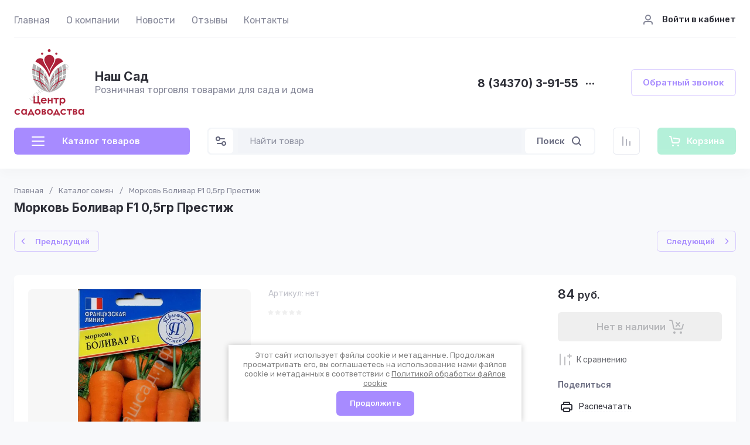

--- FILE ---
content_type: text/html; charset=utf-8
request_url: https://xn--80aam7atc5at.xn--p1ai/shop/product/245860305
body_size: 80550
content:
<!doctype html>
<html lang="ru">

<head>
<meta charset="utf-8">
<meta name="robots" content="all">

<link rel="preload" href="/g/libs/jquery/2.2.4/jquery-2.2.4.min.js" as="script">
<title>Морковь Боливар F1  0,5гр Престиж  фото, отзывы, описание, купить в Новоуральске, заказать почтой</title>
<!-- assets.top -->
<meta property="og:title" content="Морковь Боливар F1  0,5гр Престиж">
<meta name="twitter:title" content="Морковь Боливар F1  0,5гр Престиж">
<meta property="og:description" content="Рекомендуется для использования в свежем виде, консервирования, замораживания, пучковую продукцию и зимнего хранения. Гибрид среднеранний.Вегетативный срок, дней: 110-120. Розетка листьев от полураскидистая. Лист длинный, светло-зелёный, от средне- до крупнорассеченного. Корнеплод средней длины, конический, со слабым сбегом и тупым основанием (сортотип Шантенэ). Сердцевина и кора оранжевые. Масса корнеплода - 120-205 г. Вкусовые качества хорошие и отличные.">
<meta name="twitter:description" content="Рекомендуется для использования в свежем виде, консервирования, замораживания, пучковую продукцию и зимнего хранения. Гибрид среднеранний.Вегетативный срок, дней: 110-120. Розетка листьев от полураскидистая. Лист длинный, светло-зелёный, от средне- до крупнорассеченного. Корнеплод средней длины, конический, со слабым сбегом и тупым основанием (сортотип Шантенэ). Сердцевина и кора оранжевые. Масса корнеплода - 120-205 г. Вкусовые качества хорошие и отличные.">
<meta property="og:image" content="https://xn--80aam7atc5at.xn--p1ai/thumb/2/SDGh94QLvk4aN31oLBj8Xg/350r350/d/morkov_bolivar.jpg">
<meta name="twitter:image" content="https://xn--80aam7atc5at.xn--p1ai/thumb/2/SDGh94QLvk4aN31oLBj8Xg/350r350/d/morkov_bolivar.jpg">
<meta property="og:image:type" content="image/jpeg">
<meta property="og:image:width" content="350">
<meta property="og:image:height" content="350">
<meta property="og:type" content="website">
<meta property="og:url" content="https://xn--80aam7atc5at.xn--p1ai/shop/product/245860305">
<meta property="og:site_name" content="Новоуральский центр садоводства">
<meta property="fb:admins" content="501201256742549">
<meta property="vk:app_id" content="63130790">
<meta name="twitter:site" content="@nu_sadovod">
<meta name="twitter:card" content="summary">
<!-- /assets.top -->

<meta name="description" content="Морковь Боливар F1  0,5гр Престиж  фото, отзывы, описание, купить в Новоуральске, заказать почтой">
<meta name="keywords" content="Морковь Боливар F1  0,5гр Престиж  фото, отзывы, описание, купить в Новоуральске, заказать почтой">
<meta name="SKYPE_TOOLBAR" content="SKYPE_TOOLBAR_PARSER_COMPATIBLE">
<meta name="viewport" content="width=device-width, initial-scale=1.0, maximum-scale=1.0, user-scalable=no">
<meta name="format-detection" content="telephone=no">
<meta http-equiv="x-rim-auto-match" content="none">




<!-- common js -->
<link rel="preload" href="/g/shop2v2/default/js/shop2v2-plugins.js" as="script">
<link rel="preload" href="/g/shop2v2/default/js/shop2.2.min.js" as="script">

    	
            <!-- 46b9544ffa2e5e73c3c971fe2ede35a5 -->
            <script src='/shared/s3/js/lang/ru.js'></script>
            <script src='/shared/s3/js/common.min.js'></script>
        <link rel='stylesheet' type='text/css' href='/shared/s3/css/calendar.css' /><link rel="icon" href="/favicon.ico" type="image/x-icon">
	<link rel="apple-touch-icon" href="/thumb/2/LWXycLAsrYVHUeczKuvz_w/r/favicon.png">
	<link rel="apple-touch-icon" sizes="57x57" href="/thumb/2/cSiQoKjZkTMIo0ziQoXd3Q/57c57/favicon.png">
	<link rel="apple-touch-icon" sizes="60x60" href="/thumb/2/ADHYAP_QOPaTX7kCwZk1yQ/60c60/favicon.png">
	<link rel="apple-touch-icon" sizes="72x72" href="/thumb/2/NUeGOwT7ccqi0vKCk5c7CQ/72c72/favicon.png">
	<link rel="apple-touch-icon" sizes="76x76" href="/thumb/2/hXphuvuCGMlCNmPwtBK8JQ/76c76/favicon.png">
	<link rel="apple-touch-icon" sizes="114x114" href="/thumb/2/eu_DCr8HaH-4Fl9Q5T1Yug/114c114/favicon.png">
	<link rel="apple-touch-icon" sizes="120x120" href="/thumb/2/3MmgBXK7FEpfGfzqoDIQig/120c120/favicon.png">
	<link rel="apple-touch-icon" sizes="144x144" href="/thumb/2/j9LDtrtN_JRbLahuwp6tEA/144c144/favicon.png">
	<link rel="apple-touch-icon" sizes="152x152" href="/thumb/2/hJpSN6oEQd3e9064W7B_Jg/152c152/favicon.png">
	<link rel="apple-touch-icon" sizes="180x180" href="/thumb/2/f_vyPxiafrQ-f6zkloMaLQ/180c180/favicon.png">
	
	<meta name="msapplication-TileImage" content="/thumb/2/bmMZwZpxmRExzY98ed18Wg/c/favicon.png">
	<meta name="msapplication-square70x70logo" content="/thumb/2/u4ZCgXlIt0M0m6gZuZtRyQ/70c70/favicon.png">
	<meta name="msapplication-square150x150logo" content="/thumb/2/foNNC3kvbPYBac4AKEENng/150c150/favicon.png">
	<meta name="msapplication-wide310x150logo" content="/thumb/2/4xXaTyEaqfQGm4mLgRUUfg/310c150/favicon.png">
	<meta name="msapplication-square310x310logo" content="/thumb/2/rmdEXcb0zBLSx3J7TTuAiw/310c310/favicon.png">

<!--s3_require-->
<link rel="stylesheet" href="/g/basestyle/1.0.1/user/user.css" type="text/css"/>
<link rel="stylesheet" href="/g/basestyle/1.0.1/user/user.green.css" type="text/css"/>
<script type="text/javascript" src="/g/basestyle/1.0.1/user/user.js" async></script>
<script type="text/javascript" src="/g/libs/jquery/2.2.4/jquery-2.2.4.min.js"></script>
<!--/s3_require-->
<!-- common js -->

<!-- shop init -->




	
	<script type="text/javascript" src="/g/shop2v2/default/js/shop2v2-plugins.js"></script>

	<script type="text/javascript" src="/g/shop2v2/default/js/shop2.2.min.js"></script>


	<script src="/g/templates/shop2/2.130.2/default-3/js/paginationscroll.js"></script>

<script type="text/javascript">shop2.init({"productRefs": [],"apiHash": {"getPromoProducts":"aa1365850f67b9c7d1fb8bba583dce90","getSearchMatches":"9d0020a8eb2098cf586ef1dca3313cc4","getFolderCustomFields":"3396f152957b096509970e660e731b21","getProductListItem":"0db4aa9862a094c8a3dcea3754df6425","cartAddItem":"5e6b6305ddf481b82f6b0bae45edc64b","cartRemoveItem":"25e872eefd2c7c7510ca129077e9cc3b","cartUpdate":"f62b10eacce726c8dcf5611d3c209069","cartRemoveCoupon":"d6a4214b6ba11270b4a13e3bc5426f7c","cartAddCoupon":"9300a0b4240b28f7f3262569c9f901c3","deliveryCalc":"95477d4192bf46c469cbde9c0a60d835","printOrder":"429754e245ee29e746b150a1971a1f88","cancelOrder":"c78ec79006621b73d2dc3433b7071254","cancelOrderNotify":"64d0de871fb73f102f06a455d3507f61","repeatOrder":"4273c317148686ab5a422a9a8a5f422c","paymentMethods":"2726f1a460c63f179487d66a02b8371b","compare":"c7784647a3526e9e8402d6bb5ec5b30c"},"hash": null,"verId": 2289434,"mode": "product","step": "","uri": "/shop","IMAGES_DIR": "/d/","my": {"gr_orders_shop2_btn":true,"show_product_unit":false,"gr_promo_actions":true,"gr_show_price_in_pricelist":true,"gr_selected_theme":3,"gr_schema_org":true,"gr_thumbs_height":"600","gr_thumbs_width":"600","gr_info_form":true,"gr_cart_question":true,"gr_compare_icons":true,"gr_favorite":true,"gr_collections_lazy":true,"gr_main_blocks_lazy":true,"gr_product_share_lazy":true,"gr_main_blocks_ajax":false,"gr_popup_compare":true,"gr_responsive_tabs_2":true,"gr_select_wrapper":true,"new_alias":"\u041d\u043e\u0432\u0438\u043d\u043a\u0430","special_alias":"\u0410\u043a\u0446\u0438\u044f","buy_alias":"\u0412 \u043a\u043e\u0440\u0437\u0438\u043d\u0443","buy_mod":true,"buy_kind":true,"on_shop2_btn":true,"show_sections":true,"lazy_load_subpages":true,"gr_amount_flag":true,"gr_collections_one_click":true,"gr_collections_columns_class":true,"gr_collections_params":false,"gr_collections_compare":true,"gr_collections_amount":true,"gr_collections_vendor":true,"gr_product_list_titles":true,"gr_product_list_title":true,"gr_product_list_price":true,"gr_product_list_amount":true,"gr_images_size":true,"gr_images_view":true,"gr_images_lazy_load":true,"gr_sliders_autoplay":true,"gr_one_click_btn":"\u041a\u0443\u043f\u0438\u0442\u044c \u0432 1 \u043a\u043b\u0438\u043a","gr_amount_min_top":true,"gr_options_more_btn":"\u041f\u0430\u0440\u0430\u043c\u0435\u0442\u0440\u044b","gr_product_print":true,"gr_product_options_more_btn":"\u0412\u0441\u0435 \u043f\u0430\u0440\u0430\u043c\u0435\u0442\u0440\u044b","gr_product_nav_prev":"\u041f\u0440\u0435\u0434\u044b\u0434\u0443\u0449\u0438\u0439","gr_product_nav_next":"\u0421\u043b\u0435\u0434\u0443\u044e\u0449\u0438\u0439","gr_product_quick_view":true,"gr_product_columns_class":true,"gr_product_item_wrap":true,"gr_product_list_main":true,"gr_thumbs_vendor":true,"gr_thumbs_one_click":true,"gr_cart_info_in_total":true,"gr_cart_preview_icons":true,"gr_cart_titles":true,"gr_cart_show_discount_sum":true,"gr_cart_show_discounts_applied":true,"gr_cart_auth_remodal":true,"gr_cart_coupon_remodal":false,"gr_cart_coupon_placeholder":"\u041f\u0440\u043e\u043c\u043e\u043a\u043e\u0434","gr_coupon_popup_btn":"\u041f\u0440\u0438\u043c\u0435\u043d\u0438\u0442\u044c \u043a\u0443\u043f\u043e\u043d","gr_cart_options_more_btn":"\u041f\u0430\u0440\u0430\u043c\u0435\u0442\u0440\u044b","gr_cart_registration_title":"\u041a\u0443\u043f\u0438\u0442\u044c \u0431\u0435\u0437 \u0440\u0435\u0433\u0438\u0441\u0442\u0440\u0430\u0446\u0438\u0438","gr_filter_remodal_btn":"\u0424\u0438\u043b\u044c\u0442\u0440","gr_filter_max_count":5,"gr_filter_remodal":true,"gr_filter_unwrap_sorting":false,"gr_filter_go_result":true,"gr_filter_color_btn":true,"gr_filter_placeholders":true,"gr_filter_range_slider":false,"gr_login_form_placeholder":true,"gr_search_placeholder":"\u041d\u0430\u0439\u0442\u0438 \u0442\u043e\u0432\u0430\u0440","gr_search_form_title":"\u041f\u043e\u0434\u0431\u043e\u0440 \u043f\u043e \u043f\u0430\u0440\u0430\u043c\u0435\u0442\u0440\u0430\u043c","gr_search_form_range_slider":false,"gr_sorting_title":"\u0421\u043e\u0440\u0442\u0438\u0440\u043e\u0432\u0430\u0442\u044c","gr_sorting_default":"\u041f\u043e \u0443\u043c\u043e\u043b\u0447\u0430\u043d\u0438\u044e","gr_sorting_item_default":"\u041f\u043e \u0443\u043c\u043e\u043b\u0447\u0430\u043d\u0438\u044e","gr_sorting_by_price_desc":"\u0426\u0435\u043d\u0430 - \u0443\u0431\u044b\u0432\u0430\u043d\u0438\u0435","gr_sorting_by_price_asc":"\u0426\u0435\u043d\u0430 - \u0432\u043e\u0437\u0440\u0430\u0441\u0442\u0430\u043d\u0438\u0435","gr_sorting_by_name_desc":"\u041d\u0430\u0437\u0432\u0430\u043d\u0438\u0435 - \u042f-\u0410","gr_sorting_by_name_asc":"\u041d\u0430\u0437\u0432\u0430\u043d\u0438\u0435 - \u0410-\u042f","gr_main_blocks_more_btn":false,"gr_option_text_popup":false,"gr_quick_card_title_position":true,"gr_quick_btn_more_position":true,"gr_quick_card_container":true,"gr_login_btn_text":"\u0412\u043e\u0439\u0442\u0438 \u0432 \u043a\u0430\u0431\u0438\u043d\u0435\u0442","gr_product_quick_more":"\u041f\u043e\u0434\u0440\u043e\u0431\u043d\u0435\u0435","gr_cart_preview_text":true,"gr_main_blocks_custom_arrows":true,"gr_filter_reset_text":"\u0421\u0431\u0440\u043e\u0441\u0438\u0442\u044c","gr_sliders_counter":true,"gr_hide_sliders_counter":true,"gr_deligate_additional_styles":true},"shop2_cart_order_payments": 3,"cf_margin_price_enabled": 0,"buy_one_click_api_url": "/-/x-api/v1/public/?method=form/postform&param[form_id]=379788713&param[tpl]=global:shop2.form.minimal.tpl&param[hide_title]=0&param[placeholdered_fields]=0","maps_yandex_key":"","maps_google_key":""});</script><!-- shop init -->



	<style>
	
		.gr_lazy_load_block > * {display: none !important;}
		.gr_hide_onload * {transition: none !important;}
		.hideOverflow{white-space:nowrap;overflow:hidden}
		.site-slider__items:not(.tns-slider) {display: flex;overflow: hidden;white-space: nowrap;}
		.site-slider__items:not(.tns-slider) .site-slider__item{min-width: 100%;max-width: 100%;}
		
		html{font-family:sans-serif;-ms-text-size-adjust:100%;-webkit-text-size-adjust:100%;overflow-y:scroll}body{margin:0}header{display:block}img{border:0}svg:not(:root){overflow:hidden}button,input{font:inherit;margin:0}button{overflow:visible;text-transform:none;-webkit-appearance:button;cursor:pointer}input{line-height:normal}.hide{display:none}.menu-default,.menu-default ul,.menu-default li{padding:0;margin:0;list-style:none}img{max-width:100%}img{height:auto}*{box-sizing:border-box;-webkit-locale:auto}.login-prew-wrap .login-prew-enter,.panel-pwa__btn a,.timer-block__btn a,.gr-cart-preview #shop2-cart-preview a,.gr-btn-3,.site-folders__btn-link,.login-prew-wrap .login-prew-reg,.panel-pwa__close,.timer-block__close,.tns-controls button,.tns-nav button,.folders-btn,.search-wrapper .search-block__btn{position:relative;z-index:1;display:inline-flex;align-items:center;justify-content:center;height:auto;min-height:auto;padding:0;border:none;cursor:pointer;text-align:center;-moz-appearance:none;-webkit-appearance:none;background-clip:border-box;transition:all .18s linear}.login-prew-wrap .login-prew-enter:before,.panel-pwa__btn a:before,.timer-block__btn a:before,.gr-cart-preview #shop2-cart-preview a:before,.gr-btn-3:before,.site-folders__btn-link:before,.login-prew-wrap .login-prew-reg:before,.panel-pwa__close:before,.timer-block__close:before,.tns-controls button:before,.tns-nav button:before,.folders-btn:before,.search-wrapper .search-block__btn:before{position:absolute;content:'';top:0;left:0;right:0;bottom:0;z-index:-1;transition:all .18s linear;opacity:0;visibility:hidden}.login-prew-wrap .login-prew-enter,.panel-pwa__btn a,.timer-block__btn a,.gr-cart-preview #shop2-cart-preview a,.gr-btn-3,.site-folders__btn-link,.login-prew-wrap .login-prew-reg{font-size:15px;line-height:1.067;padding:15px 20px}.panel-pwa__close,.timer-block__close,.gr-icon-btn-4,.tns-controls button{width:46px;height:46px;min-height:46px}.panel-pwa__close,.timer-block__close{width:36px;height:36px;min-height:36px}.gr-cart-preview #shop2-cart-preview a span{position:relative;vertical-align:top;display:inline-block;padding-left:30px}.gr-cart-preview #shop2-cart-preview a span svg{position:absolute;top:50%;left:0;width:20px;height:20px;transform:translateY(-50%) rotate(0.001deg);transition:all .18s linear}.search-wrapper .search-block__btn span{position:relative;vertical-align:top;display:inline-block;padding-right:30px}.search-wrapper .search-block__btn span svg{position:absolute;top:50%;right:0;width:20px;height:20px;transform:translateY(-50%) rotate(0.001deg);transition:all .18s linear}.login-prew-wrap .login-prew-enter,.panel-pwa__btn a,.timer-block__btn a{font-weight:var(--font2_600);font-family:var(--font2);border:none}.gr-cart-preview #shop2-cart-preview a{font-weight:var(--font2_600);font-family:var(--font2);border:none}.timer-block.timer_inverse .timer-block__btn a{border:none}.gr-btn-3,.site-folders__btn-link,.login-prew-wrap .login-prew-reg{font-weight:var(--font2_600);font-family:var(--font2);border:none}.gr-icon-btn-2-style,.tns-controls button{transition:all .18s linear;border:none}.gr-icon-btn-2-style:before,.tns-controls button:before{display:none}.gr-icon-btn-2-style svg,.tns-controls button svg{transition:all .18s linear}.panel-pwa__close,.timer-block__close{font-size:0;padding:0;opacity:1;visibility:visible;transition:all .18s linear;border:none}.panel-pwa__close svg,.timer-block__close svg{width:30px;height:30px;transition:all .18s linear}.gr-icon-btn-4{font-size:0;padding:0;opacity:1;visibility:visible;transition:all .18s linear;border:none}.gr-icon-btn-4 svg{width:30px;height:30px;transition:all .18s linear}.tns-nav{margin:24px 0 0;font-size:0;text-align:center}.tns-nav button{margin:0 3px;min-height:6px;height:6px;width:6px;font-size:0;padding:0;opacity:1;visibility:visible;border:none}html,body{height:100%;min-width:320px;-ms-text-size-adjust:100%;-webkit-text-size-adjust:100%}html{font-size:16px}body{position:relative;min-width:320px;text-align:left;font-family:var(--font1);font-weight:var(--font1_400);line-height:1.35}.site-info__name,.site-folders__title{font-family:var(--font2);font-weight:var(--font2_700);font-style:normal;line-height:1.1;font-size:21px;margin:0 0 20px}.header-contacts__number,.stock-block__title span,.articles-block__title span,.site-slider__item-title,.stock-block__item-name a,.site-folders__item-name{font-family:var(--font2);font-weight:var(--font2_700);font-style:normal;line-height:1.1}.header-contacts__number{font-size:19px}.stock-block__title span,.articles-block__title span,.site-slider__item-title{font-size:17px}.stock-block__item-name a,.site-folders__item-name{font-size:15px}.folders-btn,.search-wrapper .search-block__btn,.header-contacts__recall-mobile-btn{font-family:var(--font2);font-weight:var(--font2_600);font-style:normal;line-height:1.1}.folders-btn,.search-wrapper .search-block__btn{font-size:15px}.header-contacts__recall-mobile-btn{font-size:13px}.gr-site-more__btn{font-style:normal;line-height:1.15;font-size:14px}.tns-lazy-img{opacity:1}.tns-slider{margin-left:auto;margin-right:auto}.gr-svg-icon{width:30px;height:30px}.gr-svg-icon.gr_small_icon,.gr-svg-icon.gr_big_icon{display:none}.gr-svg-icon.gr_small_icon{width:20px;height:20px}.gr-svg-icon.gr_big_icon{width:40px;height:40px}.gr_lazy_load_block > *{display:none!important}.block_padding{padding:0 30px}.block_width{margin:0 auto;max-width:1420px}.dynamic_width .block_width{max-width:1630px}.pointer_events_none{pointer-events:none}.gr-site-more{position:relative;display:flex;justify-content:flex-end;margin-top:28px}.gr-site-more:before{content:'';position:absolute;top:50%;left:0;right:0;height:1px}.gr-site-more__btn{border:0;display:flex;align-items:center;position:relative;z-index:2;padding-left:20px;cursor:pointer;margin-left:auto;font-size:15px;font-family:var(--font2);font-weight:var(--font2_600);text-transform:lowercase}.gr-site-more__btn i{display:inline-flex;align-items:center;justify-content:center;font-size:0;margin-left:8px}.gr-site-more__btn svg{display:none}.gr-site-more__btn svg.gr_small_icon{display:block}.site__wrapper{min-height:100%;margin:auto;display:flex;flex-direction:column;position:relative}.site-container{flex:1 0 auto;position:relative}.site-container__body{display:flex}.site-container__left{width:320px;margin-right:40px}.site-container__right{width:calc(100% - 320px - 40px)}.site-header{margin-bottom:30px;position:relative;z-index:10}.header-top{position:relative;z-index:40}.header-top__inner{display:flex;align-items:center;width:100%;border-bottom:1px solid var(--on_gr_bg_border_3)}.header-top__left{width:calc(100% - 250px)}.header-top__right{width:250px;padding-left:20px;margin-left:auto}.header-middle__inner{display:flex;align-items:center;justify-content:space-between;width:100%;padding:20px 0 0}.header-middle__right{flex-shrink:0}.header-bottom{padding-bottom:4px;min-height:90px}.header-bottom__inner{display:flex;align-items:center;justify-content:space-between;width:100%;padding:20px 0;position:relative}.header-bottom__left{width:320px;margin-right:40px}.header-bottom__right{display:flex;align-items:center;width:100%;max-width:calc(100% - 320px - 40px);justify-content:space-between;margin-left:auto}.header-menu__items{width:100%}.header-menu__items li{position:relative}.header-menu__items .menu-back,.header-menu__items .parent_level{display:none}.header-menu__items > li{display:inline-block}.header-menu__items > li:last-child > a{margin-right:0}.header-menu__items > li.has > a i{margin-left:2px}.header-menu__items > li.has > a svg{display:none}.header-menu__items > li.has > a svg.gr_small_icon{display:block}.header-menu__items > li > a{padding:24px 0 18px;margin-right:24px;display:inline-flex;align-items:center;transition:all .18s linear}.header-menu__items > li ul{display:none}.header-menu__items > li > ul{position:absolute;top:100%;left:-26px;width:280px;z-index:2}.header-menu__items > li > ul li{display:block;vertical-align:top}.header-menu__items > li > ul li:last-child > a{border-bottom:0}.header-menu__items > li > ul a{display:inline-flex;align-items:center;justify-content:space-between;width:100%;padding:14px 26px;transition:all .18s linear;border-bottom:1px solid var(--on_gr_bg_border_3);margin-top:-1px}.header-login{display:flex;justify-content:flex-end;padding-top:2px}.header-login .login-form-btn{display:flex;align-items:center;cursor:pointer;transition:all .18s linear;font-size:15px;font-weight:var(--font1_500)}.header-login i{display:inline-flex;align-items:center;justify-content:center;width:20px;height:20px;margin-right:14px}.header-login svg{display:none;transition:all .18s linear;position:static;margin:0}.header-login svg.gr_small_icon{display:block}.site-info{display:flex;align-items:center}.site-info__logo{margin-right:18px;font-size:0;flex-shrink:0}.site-info__logo span{display:inline-flex}.site-info__name{margin:0}.site-info__desc{margin-top:1px}.header-contacts{display:flex;align-items:center}.header-contacts__item{display:flex;flex-direction:column}.header-contacts__container{display:flex;align-items:center;margin-top:3px}.header-contacts__container-social{display:flex;flex-wrap:wrap;margin:0 10px 0 0}.header-contacts__container-numbers{line-height:1}.header-contacts__container-more{display:inline-flex;cursor:pointer;width:20px;height:20px;margin-left:10px}.header-contacts__container-more svg{display:none}.header-contacts__container-more svg.gr_small_icon{display:block}.header-contacts__container-more.mobile-contacts-btn{display:none}.header-contacts___link{display:inline-flex;font-size:0;margin:2.5px}.header-contacts__number{display:inline-flex}.header-contacts__recall{margin-left:60px}.header-contacts__recall-mobile{margin:2px 0 0;display:none}.header-contacts__recall-mobile-btn{border:0;padding:0}.folders-btn{padding:8px 26px;width:100%;display:flex;justify-content:flex-start}.folders-btn i{display:inline-flex;margin-right:26px}.folders-btn svg{display:block}.folders-btn svg.gr_small_icon{display:none}.search-wrapper{width:100%;flex:1 1 70%}.search-wrapper .search-content{width:100%;position:relative;z-index:35}.search-wrapper .search-body{position:relative;width:100%;border:1px solid var(--on_gr_bg_bg)}.search-wrapper .search-block{display:flex;align-items:center;padding:1px 1px 1px 51px}.search-wrapper .search-block__input{border:none;font-size:15px;line-height:20px;padding:10px 20px;min-height:42px;width:100%;height:auto;-webkit-appearance:none;-moz-appearance:none;transition:all .18s linear}.search-wrapper .search-block__btn{padding:13px 20px;line-height:1.067;margin-left:6px;width:auto}.search-wrapper .search-block__btn svg{display:none}.search-wrapper .search-block__btn svg.gr_small_icon{display:block}.search-wrapper .search-advanced-btn{position:absolute;top:1px;left:1px;bottom:1px;display:inline-flex;align-items:center;justify-content:center;cursor:pointer;width:42px;height:42px;min-height:42px}.search-wrapper .search-advanced-btn svg{display:none}.search-wrapper .search-advanced-btn svg.gr_small_icon{display:block}.header-btns{margin-left:40px;display:flex;align-items:center}.header-btns__item{display:inline-flex}.header-btns__item-btn svg{display:none}.header-btns__item-btn svg.gr_small_icon{display:block}.header-btns__item-btn a{position:relative;display:inline-flex;align-items:center;justify-content:center;width:100%;height:100%}.favorite-btn .favorite-block.is-null .favorite-count{display:none}.compare-btn .gr-compare-btn-amount{display:none}.header-cart{margin-left:40px}.folders-popup{padding:60px 60px 10px;position:absolute;top:100%;left:0;right:0;overflow-y:auto;height:60vh;display:none}.folders-popup__items{column-count:4;column-gap:100px}.folders-popup__items .folders-back,.folders-popup__items .folders-parent{display:none}.folders-popup__items > li{position:relative;display:inline-block;width:100%;-webkit-column-break-inside:avoid;break-inside:avoid;margin-bottom:50px}.folders-popup__items > li > a{display:inline-flex;align-items:center;transition:all .18s linear;margin-bottom:15px}.folders-popup__items > li .folder-icon{display:inline-flex;width:30px;height:30px;margin-right:24px}.folders-popup__items > li .folder-icon svg{width:100%;height:100%}.folders-popup__items > li .folder-name{display:flex;flex:1}.folders-popup__items > li .folder-arrow{display:none}.folders-popup__items > li li{position:relative}.folders-popup__items > li > ul{border-top:1px solid var(--on_gr_bg_border_3);padding-top:15px}.folders-popup__items > li ul{list-style:none}.folders-popup__items > li ul a{display:inline-flex;align-items:center;transition:all .18s linear;margin-bottom:15px}.gr-compare-btn:not(.active){pointer-events:none}.favorite-block.is-null{pointer-events:none}.gr-compare-btn,.favorite-block{display:inline-block;margin-right:10px}.favorite-block .favorite-count,.gr-compare-btn .gr-compare-btn-amount{position:absolute;top:4px;right:4px;min-width:17px;height:17px;font-size:10px;line-height:17px;padding:1px 4px 0;text-align:center}.stock-block__heading,.articles-block__heading{padding:22px 26px 21px;display:flex}.stock-block__title,.articles-block__title{flex:1}.stock-block__btn,.articles-block__btn{margin-left:10px}.stock-block__btn a,.articles-block__btn a{text-transform:lowercase;transition:all .18s linear}.folder-menu{margin-bottom:30px;display:flex;flex-direction:column}.folder-menu.has-hidden .folder-menu__items > li:last-child > a{border-bottom:1px solid var(--on_gr_bg_border_3);border-bottom-left-radius:0;border-bottom-right-radius:0}.folder-menu__items .folders-parent,.folder-menu__items .folders-back{display:none}.folder-menu__items > li{position:relative}.folder-menu__items > li:nth-child(n+9){display:none}.folder-menu__items > li:first-child > a{border-top-left-radius:var(--gr_wrap_radius);border-top-right-radius:var(--gr_wrap_radius)}.folder-menu__items > li:last-child > a{border-bottom:0;border-bottom-left-radius:var(--gr_wrap_radius);border-bottom-right-radius:var(--gr_wrap_radius)}.folder-menu__items > li > a{padding:19px 26px;display:flex;align-items:center;border-bottom:1px solid var(--on_gr_bg_border_3);transition:all .18s linear}.folder-menu__items > li .folder-icon{display:inline-flex;width:30px;height:30px;margin-right:16px;flex-shrink:0}.folder-menu__items > li .folder-icon svg{width:100%;height:100%}.folder-menu__items > li .folder-name{display:flex;flex:1;overflow-wrap:anywhere;word-break:break-word}.folder-menu__items > li .folder-arrow{display:none;width:20px;height:20px;margin-left:10px;flex-shrink:0}.folder-menu__items > li .folder-arrow i{display:inline-flex;width:100%;height:100%}.folder-menu__items > li .folder-arrow .gr-svg-icon{display:none}.folder-menu__items > li .folder-arrow .gr-svg-icon.gr_small_icon{display:block}.folder-menu__items > li .folder-arrow svg{width:100%;height:100%}.folder-menu__items > li.has > a .folder-arrow{display:inline-flex}.folder-menu__items > li li{position:relative}.folder-menu__items > li ul{margin:0;list-style:none;position:absolute;left:100%;top:1px;width:320px;z-index:10;display:none}.folder-menu__items > li ul > li:nth-child(3) > a{border-top-right-radius:var(--gr_wrap_radius)}.folder-menu__items > li ul > li:nth-child(3) > a:before{display:none}.folder-menu__items > li ul > li:last-child > a{border-bottom:0;border-bottom-right-radius:var(--gr_wrap_radius)}.folder-menu__items > li ul a{padding:23px 26px 24px;display:flex;align-items:center;transition:all .18s linear;border-bottom:1px solid var(--on_gr_bg_border_3);position:relative}.folder-menu__items > li ul a:before{content:'';position:absolute;left:0;right:0;top:-1px;height:1px;opacity:0}.folder-menu__bottom{order:1}.folder-menu__btn{cursor:pointer;padding:19px 26px;display:flex;align-items:center;transition:all .18s linear;border-bottom-left-radius:var(--gr_wrap_radius);border-bottom-right-radius:var(--gr_wrap_radius)}.folder-menu__btn-icon{display:inline-flex;align-items:center;justify-content:center;width:30px;height:30px;margin-right:16px;font-size:0}.folder-menu__btn-icon svg{display:none}.folder-menu__btn-icon svg.gr_small_icon{display:block}.folder-menu__btn-icon i{display:inline-flex}.folder-menu__btn-icon svg{width:100%;height:100%}.folder-menu__btn-text{display:flex;flex:1}.folder-menu__btn-arrow{width:20px;height:20px;margin-left:10px}.folder-menu__btn-arrow i{display:inline-flex;width:100%;height:100%}.folder-menu__btn-arrow .gr-svg-icon{display:none}.folder-menu__btn-arrow .gr-svg-icon.gr_small_icon{display:block}.folder-menu__btn-arrow svg{width:100%;height:100%}.stock-block{margin-bottom:30px}.stock-block__item-left{font-size:0}.stock-block__item-right{position:relative;z-index:2}.stock-block__item-img{height:200px}.stock-block__item-img img{width:100%;height:100%;object-fit:cover}.stock-block__item-flag{position:absolute;left:24px;right:24px;bottom:100%}.stock-block__item-flag-text{display:inline-flex;padding:7px 14px 5px;font-family:var(--font2);font-weight:var(--font2_700);font-size:14px}.stock-block__item-name{padding:22px 26px 19px;border-bottom:1px solid var(--on_gr_bg_border_3)}.stock-block__item-anonce{padding:20px 26px 21px}.stock-block__item-btn{padding:0 26px 26px}.articles-block{margin-bottom:30px}.articles-block__body{overflow:hidden}.articles-block__heading{border-bottom:1px solid var(--on_gr_bg_border_3)}.articles-block__item{border-bottom:1px solid var(--on_gr_bg_border_3)}.articles-block__item:last-child{border-bottom:0}.articles-block__item-inner{padding:26px;transition:all .18s linear}.articles-block__item-bottom{display:flex;align-items:flex-start}.articles-block__item-img{margin-right:20px;width:60px;height:60px;flex-shrink:0;overflow:hidden}.articles-block__item-img img{width:100%;height:100%;object-fit:cover}.articles-block__item-date{margin-bottom:10px}.articles-block__item-name a{transition:all .18s linear}.articles-block__more{display:none}.form-block{margin-bottom:30px}.form-block__body{padding:30px 26px;overflow:hidden;position:relative;z-index:2}.form-block__body:after{content:'';position:absolute;top:50%;width:120px;height:120px;margin-top:-60px;margin-left:-86px;background-image:url(https://gr-130-electrical-engineering.oml.ru/g/templates/shop2/2.130.2/130-55/gr_form_bg_icon.svg);background-repeat:no-repeat;background-size:90%;background-position:50%;pointer-events:none;opacity:.1}.form-block__container{position:relative;z-index:1}.site-slider{margin-bottom:50px}.site-slider__body{position:relative}.site-slider .tns-nav{position:absolute;left:0;right:0;top:260px;margin:0}.site-slider .tns-controls{position:absolute;top:50%;left:26px;right:26px;margin-top:-23px;pointer-events:none;display:flex;justify-content:space-between}.site-slider .tns-controls button{pointer-events:auto}.site-slider__item-inner{position:relative;overflow:hidden;height:320px}.site-slider__item-img{position:absolute;top:0;right:0;left:0;bottom:0}.site-slider__item-img img{position:absolute;top:0;right:0;left:0;bottom:0;width:100%;height:100%;object-fit:cover}.site-slider__item-content{position:relative;z-index:2;display:flex;align-items:center;padding:20px 98px;height:100%}.site-slider__item-text{width:100%;max-width:400px;padding:26px}.site-slider__item-flag{font-family:var(--font2);font-weight:var(--font2_700);font-size:14px;margin-bottom:14px}.site-slider__item-flag span{display:inline-flex;padding:7px 14px}.site-slider__item-desc{margin-top:3px;line-height:1.35}.site-slider__item-btn{margin-top:14px}.site-folders.has-images .site-folders__item-link{min-height:168px}.site-folders.has-images .site-folders__item-img{display:block}.site-folders.has-images .site-folders__item-count{opacity:.8}.site-folders__items{display:grid;grid-template-columns:repeat(4,1fr);grid-gap:22px}.site-folders__info{grid-row:1 / 3}.site-folders__info-inner{padding:30px 26px 26px;display:flex;flex-direction:column;height:100%}.site-folders__title{margin:0}.site-folders__desc{margin-top:6px}.site-folders__btn-all{margin-top:auto}.site-folders__item-inner{height:100%}.site-folders__item-link{padding:32px 26px 30px;display:flex;flex-direction:column;height:100%;overflow:hidden;position:relative;transition:all .18s linear}.site-folders__item-img{position:absolute;top:0;right:0;left:0;bottom:0;display:none}.site-folders__item-img:after{content:'';position:absolute;top:0;right:0;left:0;bottom:0}.site-folders__item-img img{position:absolute;width:100%;height:100%;object-fit:cover;transition:all .18s linear}.site-folders__item-name{position:relative;z-index:2;transition:all .18s linear;display:block;word-break:break-word;line-height:1.35}.site-folders__item-count{margin-top:3px;position:relative;z-index:2;transition:all .18s linear}.site-folders__more{display:none}.search-back{position:absolute;top:50%;left:0;width:52px;height:52px;margin-top:-26px;cursor:pointer;display:flex;align-items:center;justify-content:center;font-size:0;z-index:20;opacity:0;pointer-events:none;transition:opacity .3s}.search-back svg{width:20px;height:20px}.login-back{position:absolute;top:50%;left:0;width:52px;height:52px;margin-top:-26px;cursor:pointer;display:flex;align-items:center;justify-content:center;font-size:0;z-index:20;opacity:0;pointer-events:none;transition:opacity .3s}.login-back svg{width:20px;height:20px}.menu-btn-back{position:absolute;top:50%;left:0;width:52px;height:52px;margin-top:-26px;cursor:pointer;display:flex;align-items:center;justify-content:center;font-size:0;z-index:20;opacity:0;pointer-events:none;transition:opacity .3s}.menu-btn-back svg{width:20px;height:20px}.folder-btn-back{position:absolute;top:50%;left:0;width:52px;height:52px;margin-top:-26px;cursor:pointer;display:flex;align-items:center;justify-content:center;font-size:0;z-index:20;opacity:0;pointer-events:none;transition:opacity .3s}.folder-btn-back svg{width:20px;height:20px}.mobile-panel__popup_in.search_window{height:100%}.mobile-panel__search_wrapper{padding:20px;position:absolute;transition:opacity .2s;min-height:80px;top:52px;left:0;right:0}.mobile-panel__search_site{position:relative;width:100%}.mobile-panel__search_site .mobile-panel__param_btn{position:absolute;top:2px;left:2px;display:inline-flex;align-items:center;justify-content:center;cursor:pointer;z-index:20;width:42px;height:42px;min-height:42px}.mobile-panel__search_site .mobile-panel__param_btn svg{display:none}.mobile-panel__search_site .mobile-panel__param_btn svg.gr_small_icon{display:block}.mobile-panel__search_block{position:relative;height:0}.mobile-panel__search_block .mobile-panel__search_param{padding:20px;display:flex;justify-content:center;position:absolute;top:0;right:-100%;width:100%;transition:right .4s;height:100%}.contents .panel_popup_in.login_window{height:100%;position:relative}.login_window__inner{display:flex;flex-direction:column;position:absolute;top:0;right:0;left:0;bottom:0;overflow:hidden;overflow-y:auto}.mobile-panel__login_prew{padding:30px 20px 20px;transition:opacity .2s;display:flex;flex-direction:column;align-items:center;justify-content:center}.mobile-panel__login-block-wr-in{position:relative;display:flex;align-items:center;flex-direction:column;justify-content:center;padding:30px 20px 20px;display:none}.login-prew-wrap{max-width:100%;width:360px}.login-prew-wrap .login-prew-title{font-family:var(--font2);font-weight:var(--font2_700);font-size:18px;line-height:110%}.login-prew-wrap .login-prew-decs{font-size:14px;line-height:18px;margin-top:6px}.login-prew-wrap .login-prew-btns{display:flex;flex-wrap:wrap;align-items:center;justify-content:space-between;margin:18px 0 0}.login-prew-wrap .login-prew-enter{width:calc(50% - 6px);padding:10px 20px;min-height:42px;font-size:14px}.login-prew-wrap .login-prew-reg{width:calc(50% - 6px);padding:10px 20px;min-height:42px;font-size:14px}.mobile-panel__login_block_wrap{padding:0;display:flex;justify-content:center;align-items:center;position:absolute;right:-100%;width:100%;transition:right .4s;bottom:auto;top:auto;position:relative}.mobile-panel__login_block{width:100%;height:100%;max-width:360px}.bottom-btns__cart_wrap.cart_add_btn .cart_add{display:flex}.bottom-btns__cart_wrap.cart_add_btn .cart_link{display:none}.bottom-btns__cart{position:relative;display:flex;align-items:center;justify-content:center;flex-direction:column;height:100%;width:100%}.bottom-btns__cart.pointer_events_none .gr-cart-total-amount{display:none}.bottom-btns__cart .gr-cart-preview-link-desc{position:absolute;top:0;left:0;right:0;bottom:0}.bottom-btns__cart .gr-cart-total-amount{position:absolute;top:10px;left:50%;font-size:10px;min-width:20px;height:20px;border:2px solid var(--on_gr_accent_text);display:flex;align-items:center;justify-content:center}.mobile-panel__shop_btns{width:100%;max-width:360px;margin:0 auto;padding-bottom:30px}.mobile-panel__shop_btns .gr-compare-btn,.mobile-panel__shop_btns .favorite-btn{position:relative;display:flex;align-items:center;width:100%}.mobile-panel__shop_btns .favorite-btn-text,.mobile-panel__shop_btns .gr-compare-btn-text{font-size:14px}.mobile-panel__shop_btns .compare-mobile{height:52px;border-top:1px solid var(--on_gr_bg_border_4);border-bottom:1px solid var(--on_gr_bg_border_4);display:flex;align-items:center}.mobile-panel__shop_btns .compare-mobile .gr-compare-btn{margin-right:0}.mobile-panel__shop_btns .compare-mobile .gr-compare-btn .gr-compare-btn-amount{position:static;margin-left:auto;font-size:8px;min-width:16px;height:16px;line-height:16px;display:none}.mobile-panel__shop_btns .compare-mobile svg{margin-right:10px;width:20px;height:20px;display:none}.mobile-panel__shop_btns .compare-mobile svg.gr_small_icon{display:block}.mobile-panel__shop_btns .favorite-mobile{margin:0;height:57px;border-bottom:1px solid var(--on_gr_bg_border_4);display:flex;align-items:center}.mobile-panel__shop_btns .favorite-mobile .favorite-block{width:100%;margin-right:0}.mobile-panel__shop_btns .favorite-mobile .favorite-block.is-null .favorite-count{display:none}.mobile-panel__shop_btns .favorite-mobile .favorite-block .favorite-count{display:block;position:static;margin-left:auto;font-size:8px;min-width:16px;height:16px;line-height:16px}.mobile-panel__shop_btns .favorite-mobile svg{margin-right:10px;width:20px;height:20px;display:none}.mobile-panel__shop_btns .favorite-mobile svg.gr_small_icon{display:block}.mobile-panel__cont_block{padding:20px;display:flex;justify-content:center}.mobile-panel__filter_block{padding:16px 18px;display:flex;justify-content:center}.bottom-btns{position:fixed;bottom:0;left:0;right:0;height:67px;display:flex;align-items:center;z-index:1999}.bottom-btns .panel_btn_style{flex:1 0 20%;display:flex;align-items:center;justify-content:center;flex-direction:column;font-size:0;cursor:pointer;height:100%;position:relative}.bottom-btns .panel_btn_style.active{pointer-events:none}.bottom-btns .panel_btn_style svg{width:20px;height:20px}.bottom-btns .panel_btn_str{text-align:center;padding-top:3px;font-size:12px;line-height:1.16}#sheet{position:fixed;top:0;left:0;right:0;bottom:0;z-index:2;visibility:visible;transition:opacity 0.2s,visibility .2s;display:flex;flex-direction:column;align-items:center;justify-content:flex-end;z-index:1000;pointer-events:all}#sheet[aria-hidden="true"]{opacity:0;visibility:hidden;pointer-events:none}#sheet .overlay{position:absolute;top:0;left:0;right:0;bottom:0;z-index:-1;opacity:.5}#sheet .contents{position:relative;overflow-y:hidden;transition:transform .5s;transform:translateY(0);max-height:100vh;height:90vh;width:100%;max-width:1260px;padding:0 0 67px;pointer-events:all}#sheet .contents:not(.not-selectable){user-select:none}#sheet[aria-hidden="true"] .contents{transform:translateY(100%)}#sheet .panel-controls{height:52px;position:absolute;top:0;left:0;right:0;z-index:10}#sheet .panel-controls:before{position:absolute;content:'';top:0;bottom:0;right:0;left:50px;pointer-events:none;z-index:9}#sheet .draggable-area{position:absolute;top:0;left:0;right:0;width:150px;margin:auto;height:52px;cursor:grab;display:flex;align-items:center;justify-content:center;z-index:10}#sheet .draggable-thumb{width:30px;height:4px}#sheet .close-sheet{position:absolute;right:20px;top:50%;margin-top:-10px;border:none;width:20px;height:20px;display:flex;align-items:center;justify-content:center;font-size:0;padding:0;z-index:10}#sheet .close-sheet svg{display:none}#sheet .close-sheet svg.gr_small_icon{display:block;width:20px;height:20px}#sheet .panel-block{height:100%;overflow:hidden;padding-top:52px;overflow-y:auto;display:flex;flex-direction:column}.contents .panel_popup_in{display:none;opacity:0;transition:opacity .7s}.contents .panel_popup_in.contacts_window{margin-top:auto;margin-bottom:auto}.compare_favorit_amount{position:absolute;top:10px;left:50%;font-size:10px;min-width:20px;height:20px;border:2px solid var(--on_gr_accent_text);display:flex;align-items:center;justify-content:center;display:none}.panel-pwa{padding:0 50px;position:relative}.panel-pwa__body{max-width:950px;margin:0 auto;min-height:80px;padding:15px 0;display:flex;align-items:center}.panel-pwa__left{flex:1 0 auto;display:flex;align-items:center}.panel-pwa__image{width:50px;height:50px;margin-right:24px;position:relative;font-size:0;overflow:hidden}.panel-pwa__image img{position:absolute;top:0;left:0;max-width:none;width:100%;height:100%;object-fit:cover;object-position:50% 50%}.panel-pwa__text{flex:1 0 1%}.panel-pwa__title{font-size:17px;line-height:1.1;font-family:var(--font2);font-weight:var(--font2_600)}.panel-pwa__desc{font-size:14px;line-height:18px;margin-top:2px}.panel-pwa__btn a{font-size:14px;min-height:44px;padding:5px 20px}.panel-pwa__close{position:absolute;right:15px;top:50%;transform:translateY(-50%)}.panel-pwa__close svg{width:20px;height:20px;transition:fill .3s;display:block}.gr-cart-preview{display:inline-block}.gr-cart-preview #shop2-cart-preview a:not(.active){pointer-events:none;opacity:.4}.gr-cart-preview #shop2-cart-preview a:not(.active) .gr-cart-total-amount{display:none}.gr-cart-preview #shop2-cart-preview a .gr-cart-total-amount{position:absolute;top:-10px;left:12px;right:auto;min-width:16px;height:16px;font-size:10px;line-height:16px;padding:0 4px;display:flex;align-items:center;justify-content:center;z-index:2}.gr-cart-preview #shop2-cart-preview a .gr-cart-total-sum{display:none;padding:0}.gr-cart-preview #shop2-cart-preview a .gr-cart-total-sum span{padding:0}.gr-cart-preview #shop2-cart-preview a span svg{display:none}.gr-cart-preview #shop2-cart-preview a span svg.gr_small_icon{display:block}#search-app{position:relative;display:inline-block;vertical-align:top;text-align:left;width:100%;max-width:100%}#smart-search-block{z-index:10}@media (min-width: 768px){.contents .panel_popup_in.login_window.has-btns .mobile-panel__login_prew:not(.no_vis){margin-top:auto}.contents .panel_popup_in.login_window.has-btns .mobile-panel__shop_btns{margin-bottom:auto}}@media (min-width: 1024px){.site-slider .tns-nav button{opacity:.5}}@media (min-width: 1261px){.dynamic_width .gr-site-more{margin-top:30px}.site-info__logo .logo-mob{display:none}.articles-block__item:nth-child(n+4){display:none}.articles-block__more{display:none!important}.site.dynamic_width .site-slider__item-text{max-width:450px;padding:30px}.site.dynamic_width .site-slider__item-content{padding:20px 98px}.site.dynamic_width .site-slider__item-inner{height:386px}.bottom-btns{display:none}}@media (min-width: 1581px){.site.dynamic_width .site-folders__items{grid-template-columns:repeat(5,1fr)}.site.dynamic_width .site-folders__item{display:block}}@media (max-width: 1420px){.header-btns{margin-left:30px}.header-cart{margin-left:30px}.stock-block__heading,.articles-block__heading{padding:20px 24px 21px}.folder-menu__items > li > a{padding:17px 24px}.folder-menu__items > li ul a{padding:21px 24px 22px}.stock-block__item-name{padding:24px 24px 21px}.stock-block__item-anonce{padding:20px 24px}.stock-block__item-btn{padding:0 24px 26px}.articles-block__item-inner{padding:26px 24px}.form-block__body{padding:28px 24px}.form-block__body:after{margin-left:-84px}.site-slider{margin-bottom:40px}.site-slider__item-content{padding:20px 94px}.site-folders__items{grid-gap:20px}.site-folders__info-inner{padding:28px 24px}.site-folders__desc{margin-top:3px}.site-folders__item-link{padding:28px 24px}}@media (max-width: 1360px){.block_padding{padding:0 24px}.site-container__left{width:300px;margin-right:30px}.site-container__right{width:calc(100% - 300px - 30px)}.site-header{margin-bottom:24px}.header-bottom__left{max-width:300px;margin-right:30px}.header-bottom__right{max-width:calc(100% - 300px - 30px)}.stock-block__heading,.articles-block__heading{padding:20px 24px}.site-slider__item-content{padding:20px 94px}}@media (max-width: 1260px){.login-prew-wrap .login-prew-enter,.panel-pwa__btn a,.timer-block__btn a,.gr-cart-preview #shop2-cart-preview a,.gr-btn-3,.site-folders__btn-link,.login-prew-wrap .login-prew-reg{font-size:15px;line-height:1.067;padding:13px 20px}.panel-pwa__close,.timer-block__close,.gr-icon-btn-4,.tns-controls button{width:42px;height:42px;min-height:42px}.panel-pwa__close,.timer-block__close{width:34px;height:34px;min-height:34px}html{font-size:14px}body{line-height:1.28}.site-info__name,.site-folders__title{font-size:18px;margin:0 0 10px}.gr-site-more{margin-top:20px}.gr-site-more__btn{font-size:13px}.site-container__body{flex-direction:column}.site-container__left{width:100%;margin:0;order:1}.site-container__right{width:100%}.header-top{display:none}.header-middle__inner{padding:20px 0}.header-bottom{display:none}.site-info__logo .logo-desk{display:none}.header-contacts__container-more{display:none}.header-contacts__container-more.mobile-contacts-btn{display:inline-flex}.header-contacts__number{font-size:15px}.search-wrapper .search-block{padding:1px}.stock-block__heading,.articles-block__heading{padding:0;align-items:flex-end;margin-bottom:24px}.stock-block__title,.articles-block__title{flex:unset}.folder-menu{display:none}.stock-block{margin-bottom:0}.stock-block--left-panel{display:none}.stock-block__body{padding:15px 0}.stock-block__item{display:flex;padding:24px}.stock-block__item-left{width:100%;max-width:270px;margin-right:24px;flex-shrink:0}.stock-block__item-right{width:100%}.stock-block__item-img{height:auto;overflow:hidden;position:relative;width:100%;padding-top:63.7%}.stock-block__item-img img{position:absolute;top:0;left:0}.stock-block__item-flag{position:static;margin-bottom:8px}.stock-block__item-flag-text{padding:4px 8px;font-size:12px}.stock-block__item-name{padding:0;border:0}.stock-block__item-name a{line-height:1.35}.stock-block__item-anonce{padding:0;margin-top:10px;line-height:1.3}.stock-block__item-btn{padding:0;margin-top:20px}.articles-block{margin-bottom:0}.articles-block__body{padding:15px 0}.articles-block__heading{border:0}.articles-block__items{display:flex;flex-wrap:wrap;margin:0 -10px}.articles-block__item{border:0;margin:0 10px;width:calc(50% - 20px)}.articles-block__item:nth-child(n+3){margin-top:20px;display:none}.articles-block__item-inner{border:0;height:100%;padding:26px 24px}.form-block{margin-bottom:0}.form-block__inner{padding:15px 0}.site-slider{margin-bottom:30px}.site-slider .tns-nav{display:flex;justify-content:center}.site-slider__item-inner{height:auto}.site-slider__item-img{position:relative;min-height:290px}.site-slider__item-content{padding:0}.site-slider__item-text{padding:24px;max-width:100%;display:flex;justify-content:space-between}.site-slider__item-flag{position:absolute;left:24px;bottom:100%;margin:0;font-size:12px}.site-slider__item-flag span{padding:4px 8px}.site-slider__item-btn{margin:0 0 0 30px}.site-folders{margin-bottom:30px}.site-folders.has-images .site-folders__item-link{min-height:150px}.site-folders__info-inner{padding:26px 24px}.panel-pwa__body{max-width:100%}.panel-pwa__btn a{min-height:42px}.panel-pwa__close{right:12px}.timer-block__body{max-width:100%}.timer-block__close{right:12px}.timer-block__left{margin-right:30px}.timer-block__text + .timer-block__btn{margin-left:30px}}@media (max-width: 1023px){.tns-nav{margin:20px 0 0}.block_padding{padding:0 20px}.site-header{margin-bottom:20px}.site-info__logo{margin-right:16px}.header-contacts{margin-left:11px;flex-direction:column;align-items:flex-start}.header-contacts__recall{display:none}.header-contacts__recall-mobile{display:block}.stock-block__heading,.articles-block__heading{margin-bottom:20px}.stock-block__item{padding:20px}.stock-block__item-left{margin-right:20px}.stock-block__item-name a{font-size:15px}.stock-block__item-btn{margin-top:20px}.articles-block__items{margin:0 -8px}.articles-block__item{width:calc(50% - 16px);margin:0 8px}.articles-block__item:nth-child(n+3){margin-top:16px;display:none}.articles-block__item-inner{padding:20px}.form-block__body{padding:20px}.site-slider .tns-nav{position:static;margin-top:20px}.site-slider__item-img{min-height:218px}.site-slider__item-text{padding:20px}.site-slider__item-flag{left:20px}.site-slider__item-title{font-size:15px;line-height:1.4}.site-slider__item-desc{line-height:1.28}.site-folders.has-images .site-folders__item-link{min-height:130px}.site-folders__items{grid-template-columns:repeat(3,1fr);grid-gap:16px}.site-folders__info{grid-row:auto;grid-column:1 / 4}.site-folders__info-inner{padding:20px;flex-direction:row;justify-content:space-between}.site-folders__desc{margin-top:4px}.site-folders__item:nth-child(n+11){display:none}.site-folders__item-link{padding:20px}.panel-pwa{min-height:0}.timer-block__inner{min-height:0}.timer-block__body{flex-direction:column}.timer-block__left{margin:0;align-items:center}.timer-block__left + .timer-block__right{margin-top:10px}.timer-block__btn a{min-width:160px}}@media (max-width: 767px){.login-prew-wrap .login-prew-enter,.panel-pwa__btn a,.timer-block__btn a,.gr-cart-preview #shop2-cart-preview a,.gr-btn-3,.site-folders__btn-link,.login-prew-wrap .login-prew-reg{font-size:13px;line-height:1.077;padding:13px 20px}.panel-pwa__close,.timer-block__close,.gr-icon-btn-4,.tns-controls button{width:40px;height:40px;min-height:40px}.panel-pwa__close,.timer-block__close{width:32px;height:32px;min-height:32px}.tns-nav button{margin:0 3px;min-height:5px;height:5px;width:5px}.site-info__name,.site-folders__title{font-size:16px}.block_padding{padding:0 14px}.gr-site-more{margin-top:14px}.site-header{margin-bottom:16px}.header-middle__inner{padding:16px 0}.site-info__logo{margin-right:14px}.stock-block__heading,.articles-block__heading{margin-bottom:14px}.stock-block__title span,.articles-block__title span{font-size:16px}.stock-block__body{padding:10px 0}.stock-block__item{padding:16px}.stock-block__item-left{margin-right:18px}.stock-block__item-btn{margin-top:9px}.articles-block__body{padding:10px 0}.articles-block__items{margin:0 -7px}.articles-block__item{width:calc(50% - 14px);margin:0 7px}.articles-block__item:nth-child(n+3){margin-top:14px;display:none}.articles-block__item-inner{padding:16px}.articles-block__item-img{margin-right:16px}.form-block__inner{padding:10px 0}.form-block__body{padding:16px}.site-slider{margin-bottom:21px}.site-slider .tns-nav{margin-top:14px}.site-slider__item-img{min-height:182px}.site-slider__item-text{padding:16px}.site-slider__item-flag{left:16px}.site-slider__item-desc{margin-top:1px}.site-folders{margin-bottom:20px}.site-folders.has-images .site-folders__item-link{min-height:71px}.site-folders__items{grid-template-columns:repeat(2,1fr);grid-gap:14px}.site-folders__info{grid-column:1 / 3}.site-folders__info-inner{padding:17px 16px 16px}.site-folders__title{font-size:16px}.site-folders__item:nth-child(n+6){display:none}.site-folders__item-link{padding:16px 24px}.login-prew-wrap .login-prew-title{font-size:16px}.login-prew-wrap .login-prew-decs{font-size:13px;line-height:15px}.login-prew-wrap .login-prew-btns{margin:16px 0 0}.mobile-panel__shop_btns .favorite-btn-text,.mobile-panel__shop_btns .gr-compare-btn-text{font-size:13px}.mobile-panel__shop_btns .compare-mobile svg{margin-right:8px}.mobile-panel__shop_btns .favorite-mobile svg{margin-right:8px}.bottom-btns{height:61px}#sheet .contents{padding:0 0 61px}#sheet .close-sheet{right:18px}.panel-pwa__body{flex-direction:column}.panel-pwa__left{flex-direction:column}.panel-pwa__image{width:40px;height:40px;margin:0 0 12px}.panel-pwa__text{text-align:center}.panel-pwa__title{font-size:15px}.panel-pwa__btn{margin-top:12px}.panel-pwa__btn a{min-height:40px}.panel-pwa__close{top:0;right:0;width:46px;height:46px;margin-top:0;transform:none}.timer-block__inner{padding:0 50px}.timer-block__close{top:0;right:0;width:46px;height:46px;margin-top:0;transform:none}.timer-block__date .gr-timer-elem .gr-timer-number{width:36px;height:36px;line-height:36px;font-size:16px}}@media (max-width: 639px){.header-middle__inner{padding:14px 0 11px;flex-direction:column;justify-content:center;align-items:center}.site-info{flex-direction:column;justify-content:center;align-items:center;text-align:center}.site-info__logo{margin:0 0 14px}.header-contacts{margin:10px 0 0;align-items:center}.header-contacts__item{justify-content:center;align-items:center}.header-contacts__container{margin-top:6px}.stock-block__item{flex-direction:column}.stock-block__item-left{margin:0 0 18px;max-width:100%}.stock-block__item-img{padding-top:52.9%}.articles-block__items{margin:0;flex-direction:column}.articles-block__item{width:100%;margin:14px 0 0}.articles-block__item:first-child{margin-top:0}.site-slider__item-img{min-height:106px}.site-slider__item-text{flex-direction:column;justify-content:center;align-items:center;text-align:center}.site-slider__item-btn{margin:10px 0 0}.site-folders.has-images .site-folders__item-link{min-height:67px}.site-folders__items{display:block}.site-folders__info-inner{flex-direction:column;justify-content:center;align-items:center;text-align:center}.site-folders__btn-all{margin:8px 0 0}.site-folders__item{margin-top:14px}.site-folders__item-link{padding:14px 20px}.site-folders__item-count{margin-top:2px}.mobile-panel__login_prew{padding:20px}.mobile-panel__login-block-wr-in{padding:20px}.login-prew-wrap{width:100%}.login-prew-wrap .login-prew-enter{min-height:40px;font-size:13px}.login-prew-wrap .login-prew-reg{min-height:40px;font-size:13px}.mobile-panel__login_block_wrap{align-items:flex-start;padding-bottom:0}.mobile-panel__login_block{max-width:100%}.mobile-panel__shop_btns{max-width:100%}.mobile-panel__shop_btns .compare-mobile{padding:0 18px;height:48px}.mobile-panel__shop_btns .favorite-mobile{padding:0 18px;height:48px}.contents .panel_popup_in.contacts_window{margin-top:0}.timer-block__right{flex-direction:column;padding-right:0;text-align:center}.timer-block__text{width:100%;margin-right:0}.timer-block__text + .timer-block__btn{margin-left:0;margin-top:10px}}@media (max-width: 480px){.panel-pwa__btn{width:100%}.panel-pwa__btn a{width:100%}.timer-block__btn{max-width:100%;width:100%}.timer-block__btn a{max-width:100%;min-width:0;width:100%}}@media (max-width: 479px){.site-slider__item-right{width:100%}.site-slider__item-btn{width:100%}.site-slider__item-btn a{width:100%}.site-folders__btn-all{width:100%}.site-folders__btn-link{width:100%}}@media print{*{text-shadow:none!important}a[href]:after{content:" (" attr(href) ")"}img{page-break-inside:avoid;max-width:100%!important}}
		
	</style>

	


	
		<script>
			createCookie('quick_load_style', 1, 1);
		</script>
    

	





<script>
	$(document).ready(function() {
		$(".form-item__personal_data a").attr("onclick", "window.open(this.href, '', ''); return false;");
	});
</script>


</head>
<body class="site gr_hide_onload dynamic_width gr_sliders_counter gr_hide_sliders_counter">
	
	<div class="site__wrapper inner_page">
		
				
		
		<header class="site-header">
    <div class="site-header__inner">
    
        <div class="header-top block_padding">
            <div class="header-top__inner block_width">

                	                <div class="header-top__left">
	                    <div class="header-menu hideOverflow">      
	                    
                            <ul class="menu-default header-menu__items">
                                	                                	
	                                	                                    <li class="menu_f_l opened">
	                                        <a href="/"  target="_blank" >
	                                            Главная
	                                            	                                        </a>
	                                                                    
                                                                                				                		                                    	                                	                                    	                                        </li>
	                                        	                                    	                                	
	                                	                                    <li class="menu_f_l">
	                                        <a href="/o-kompanii"  target="_blank" >
	                                            О компании
	                                            	                                        </a>
	                                                                    
                                                                                				                		                                    	                                	                                    	                                        </li>
	                                        	                                    	                                	
	                                	                                    <li class="menu_f_l">
	                                        <a href="/novosti" >
	                                            Новости
	                                            	                                        </a>
	                                                                    
                                                                                				                		                                    	                                	                                    	                                        </li>
	                                        	                                    	                                	
	                                	                                    <li class="menu_f_l">
	                                        <a href="/otzyvy" >
	                                            Отзывы
	                                            	                                        </a>
	                                                                    
                                                                                				                		                                    	                                	                                    	                                        </li>
	                                        	                                    	                                	
	                                	                                    <li class="menu_f_l">
	                                        <a href="/kontakty"  target="_blank" >
	                                            Контакты
	                                            	                                        </a>
	                                                                    
                                                                                				                		                                                                        </li>
                                </ul>
                                                        
	                    </div>
	                </div>
                                
					                <div class="header-top__right">
	                    <div class="header-login">                            
	                        <div class="login-form-btn login_form_btn" data-remodal-target="login-form">
	                            <i>
	                                <svg class="gr-svg-icon gr_small_icon">
	                                    <use xlink:href="#icon_shop_cabinet_small"></use>
	                                </svg>
	                            </i>
									                            	<span>Войти в кабинет</span>
									                        </div>
	                    </div>
	                </div>
                
            </div>
        </div>

        <div class="header-middle block_padding">
            <div class="header-middle__inner block_width">

                <div class="header-middle__left">
                    <div class="site-info">    
												                        
													<div class="site-info__logo">
								<a href="https://xn--80aam7atc5at.xn--p1ai">									<img class="logo-desk" width="120" style="width: 120px;" src="/thumb/2/FNhdp2mC_G95xrbKj1heuA/120c/d/tss1_318354.png" alt="Наш Сад" title="Наш Сад" />
									<img class="logo-mob" width="120" style="width: 120px;" src="/thumb/2/FNhdp2mC_G95xrbKj1heuA/120c/d/tss1_318354.png" alt="Наш Сад" title="Наш Сад" />
								</a>							</div>
						             
						
							                        <div class="site-info__body">
										                            <div class="site-info__name">
										<a href="https://xn--80aam7atc5at.xn--p1ai">											Наш Сад
										</a>		                            </div>
	                            																	<div class="site-info__desc">Розничная торговля товарами для сада и дома</div>
									                        </div>
                             
                    </div>
                </div>
                <div class="header-middle__right">
                    	                    <div class="header-contacts">
																												                        <div class="header-contacts__item">  
															                            <div class="header-contacts__container">
			                                																		                                <div class="header-contacts__container-numbers">
					                                    <a class="header-contacts__number" href="tel:83437039155">                
					                                        8 (34370) 3-91-55
					                                    </a>
					                                </div>
			                                    			                                    
																	                                <div class="header-contacts__container-more" data-remodal-target="contacts-popup">
					                                    <i>
					                                        <svg class="gr-svg-icon gr_small_icon">
					                                            <use xlink:href="#icon_site_more_small"></use>
					                                        </svg>
					                                    </i>
					                                </div>  
					                        
					                                <div class="header-contacts__container-more mobile-contacts-btn js_contacts_btn">
					                                    <i>
					                                        <svg class="gr-svg-icon gr_small_icon">
					                                            <use xlink:href="#icon_site_more_small"></use>
					                                        </svg>
					                                    </i>
					                                </div>
			                                    				                            </div>
				                        </div>
	                                																									                                                        
								                            <div class="header-contacts__recall-mobile">
	                                <button class="header-contacts__recall-mobile-btn" data-remodal-target="header-callback-form">
										Обратный звонок
									</button>
	                            </div>
		
		                        <div class="header-contacts__recall">
		                            <button class="header-contacts__recall-btn gr-btn-3" data-remodal-target="header-callback-form">
										Обратный звонок
									</button>
		                        </div>
	                        	
	                    </div>
                                    </div>
                


            </div>
        </div>

        <div class="header-bottom">
            <div class="header-fix block_padding">

                <div class="header-bottom__inner block_width">

                    <div class="header-bottom__left">
                    	
	                    	                        <button class="folders-btn">
	                            <i>
	                                <svg class="gr-svg-icon">
	                                    <use xlink:href="#icon_site_burger"></use>
	                                </svg>
	                                <svg class="gr-svg-icon gr_small_icon">
	                                    <use xlink:href="#icon_site_burger_small"></use>
	                                </svg>
	                            </i>
	                            <span>Каталог товаров</span>
	                        </button>
                                            </div>
                    <div class="header-bottom__right">

                        <div class="search-wrapper">
                            <div class="search-content">
                                <div class="search-body">

                                                                            <form class="search-block" action="/shop/search" method="get">
                                            <div class="search-block__input-wrapper">
                                                <input class="search-block__input" type="text" name="search_text" value="" placeholder="Найти товар">
                                            </div>
                                            <button class="search-block__btn" type="submit">
                                                <span>Поиск
                                                    <i>
                                                        <svg class="gr-svg-icon gr_small_icon">
                                                            <use xlink:href="#icon_shop_search_small"></use>
                                                        </svg>
                                                    </i>
                                                </span>
                                            </button>
                                        <re-captcha data-captcha="recaptcha"
     data-name="captcha"
     data-sitekey="6LcOAacUAAAAAI2fjf6MiiAA8fkOjVmO6-kZYs8S"
     data-lang="ru"
     data-rsize="invisible"
     data-type="image"
     data-theme="light"></re-captcha></form>
                                                                        <div class="search-advanced-btn gr-icon-btn-2-style" data-remodal-target="search-form" >
                                        <i>
                                            <svg class="gr-svg-icon gr_small_icon">
                                                <use xlink:href="#icon_shop_adv_search_small"></use>
                                            </svg>
                                        </i>
                                    </div>

                                </div>
                            </div>
                        </div>

							                        <div class="header-btns">
	
									
										                            <div class="header-btns__item compare-btn" data-tooltip="Сравнение">
		                                <div class="header-btns__item-btn gr-icon-btn-4">
		                                    <a href="/shop/compare" target="_blank" class="header-btns__item-btn gr-icon-btn-4 gr-compare-btn gr_compare_btn" data-remodal-target="compare-preview-popup">
		                                        <i>
		                                            <svg class="gr-svg-icon">
		                                                <use xlink:href="#icon_shop_compare"></use>
		                                            </svg>
		                                            <svg class="gr-svg-icon gr_small_icon">
		                                                <use xlink:href="#icon_shop_compare_small"></use>
		                                            </svg>
		                                        </i>
		                                        <span class="gr-compare-btn-amount header-btns__amount">0</span>
		                                    </a>
		                                </div>
		                            </div>
		                        	
	                        </div>
                    		
	                        
							                        <div class="header-cart">
	                            	                            	                            <div class="header-btn-cart gr-cart-preview" data-tooltip="Корзина">
	                                	                                
										
<div id="shop2-cart-preview">
	<a href="/shop/cart" class="gr-cart-preview-link">
					<span class="gr-cart-preview-body">
											<ins class="gr-cart-preview-title">Корзина</ins>
								<span class="gr-cart-total-amount">0</span>
									<span class="gr-cart-total-sum" data-total-price="0">
						<ins>0</ins>
						<span>руб.</span>
					</span>
													<i>
						<svg class="gr-svg-icon">
						    <use xlink:href="#icon_shop_cart"></use>
						</svg>
						<svg class="gr-svg-icon gr_small_icon">
						    <use xlink:href="#icon_shop_cart_small"></use>
						</svg>
					</i>
									</span>
			</a>
</div><!-- Cart Preview -->	
	                                	                            </div>
	                        </div>
                                            
                    </div>

                    <div class="folders-popup gr-styled-scrollbar">
                        <div class="folders-popup__inner">
                        	
			                			                			                
			                    <ul class="menu-default folders-popup__items">
			                        				                        		                            				                        					                        			
			                    									                        <li data-f-name="Каталог семян" class="folder_f_l has sublevel">
						                            <a href="/shop/folder/семена">
						                                                                        				<span class="folder_f_l_text folder-name">Каталог семян</span>
					                                     
						                                	<span class="folder-arrow">
							                                    <i>
							                                    	<svg class="gr-svg-icon gr_small_icon">
							                                            <use xlink:href="#icon_site_right_mini"></use>
							                                        </svg>
						                                        </i>
						                                	</span>
					                                    						                            </a>
			                    							                            
				                            				                            				                            			                            		                            				                        					                        						                        							                        <ul>
					                                    <li class="folders-back">
				                                            <i>
				                                                <svg class="gr-svg-icon">
				                                                    <use xlink:href="#icon_site_left_mini"></use>
				                                                </svg>
				                                            </i>
			                                            	Назад
					                                    </li>
					                                    <li class="folders-parent">
					                                        <a href="/shop/folder/семена">
					                                            <span>Каталог семян</span>
					                                        </a>
					                                    </li>
					                            				                        				
			                    									                        <li data-f-name="Семена овощей" class="has sublevel">
						                            <a href="/shop/folder/semena-ovoshchey">
                                        				<span class="folder-name">Семена овощей</span>
					                                     
						                                	<span class="folder-arrow">
							                                    <i>
							                                    	<svg class="gr-svg-icon gr_small_icon">
							                                            <use xlink:href="#icon_site_right_mini"></use>
							                                        </svg>
						                                        </i>
						                                	</span>
					                                    					                            	</a>
			                    							                            
				                            				                            				                            			                            		                            				                        					                        						                        							                        <ul>
					                                    <li class="folders-back">
				                                            <i>
				                                                <svg class="gr-svg-icon">
				                                                    <use xlink:href="#icon_site_left_mini"></use>
				                                                </svg>
				                                            </i>
			                                            	Назад
					                                    </li>
					                                    <li class="folders-parent">
					                                        <a href="/shop/folder/semena-ovoshchey">
					                                            <span>Семена овощей</span>
					                                        </a>
					                                    </li>
					                            				                        				
			                    									                        <li data-f-name="Арбуз. Дыня" class="">
						                            <a href="/shop/folder/arbuz">
                                        				<span class="folder-name">Арбуз. Дыня</span>
					                                    					                            	</a>
			                    							                            
				                            				                            				                            			                            		                            				                        					                        						                        			                            			</li>
					                            						                        					                        				
			                    									                        <li data-f-name="Артишок" class="">
						                            <a href="/shop/folder/артишок">
                                        				<span class="folder-name">Артишок</span>
					                                    					                            	</a>
			                    							                            
				                            				                            				                            			                            		                            				                        					                        						                        			                            			</li>
					                            						                        					                        				
			                    									                        <li data-f-name="Базилик" class="">
						                            <a href="/shop/folder/bazilik">
                                        				<span class="folder-name">Базилик</span>
					                                    					                            	</a>
			                    							                            
				                            				                            				                            			                            		                            				                        					                        						                        			                            			</li>
					                            						                        					                        				
			                    									                        <li data-f-name="Баклажан" class="">
						                            <a href="/shop/folder/baklazhan">
                                        				<span class="folder-name">Баклажан</span>
					                                    					                            	</a>
			                    							                            
				                            				                            				                            			                            		                            				                        					                        						                        			                            			</li>
					                            						                        					                        				
			                    									                        <li data-f-name="Бамия" class="">
						                            <a href="/shop/folder/бамия">
                                        				<span class="folder-name">Бамия</span>
					                                    					                            	</a>
			                    							                            
				                            				                            				                            			                            		                            				                        					                        						                        			                            			</li>
					                            						                        					                        				
			                    									                        <li data-f-name="Бобы" class="">
						                            <a href="/shop/folder/boby">
                                        				<span class="folder-name">Бобы</span>
					                                    					                            	</a>
			                    							                            
				                            				                            				                            			                            		                            				                        					                        						                        			                            			</li>
					                            						                        					                        				
			                    									                        <li data-f-name="Горох" class="">
						                            <a href="/shop/folder/gorokh">
                                        				<span class="folder-name">Горох</span>
					                                    					                            	</a>
			                    							                            
				                            				                            				                            			                            		                            				                        					                        						                        			                            			</li>
					                            						                        					                        				
			                    									                        <li data-f-name="Кабачки" class="">
						                            <a href="/shop/folder/kabachki">
                                        				<span class="folder-name">Кабачки</span>
					                                    					                            	</a>
			                    							                            
				                            				                            				                            			                            		                            				                        					                        						                        			                            			</li>
					                            						                        					                        				
			                    									                        <li data-f-name="Капуста" class="has sublevel">
						                            <a href="/shop/folder/kapusta">
                                        				<span class="folder-name">Капуста</span>
					                                     
						                                	<span class="folder-arrow">
							                                    <i>
							                                    	<svg class="gr-svg-icon gr_small_icon">
							                                            <use xlink:href="#icon_site_right_mini"></use>
							                                        </svg>
						                                        </i>
						                                	</span>
					                                    					                            	</a>
			                    							                            
				                            				                            				                            			                            		                            				                        					                        						                        							                        <ul>
					                                    <li class="folders-back">
				                                            <i>
				                                                <svg class="gr-svg-icon">
				                                                    <use xlink:href="#icon_site_left_mini"></use>
				                                                </svg>
				                                            </i>
			                                            	Назад
					                                    </li>
					                                    <li class="folders-parent">
					                                        <a href="/shop/folder/kapusta">
					                                            <span>Капуста</span>
					                                        </a>
					                                    </li>
					                            				                        				
			                    									                        <li data-f-name="Капуста белокочанная" class="">
						                            <a href="/shop/folder/kapusta-belokochannaya">
                                        				<span class="folder-name">Капуста белокочанная</span>
					                                    					                            	</a>
			                    							                            
				                            				                            				                            			                            		                            				                        					                        						                        			                            			</li>
					                            						                        					                        				
			                    									                        <li data-f-name="Капуста цветная и броколли" class="">
						                            <a href="/shop/folder/kapusta-tsvetnaya">
                                        				<span class="folder-name">Капуста цветная и броколли</span>
					                                    					                            	</a>
			                    							                            
				                            				                            				                            			                            		                            				                        					                        						                        			                            			</li>
					                            						                        					                        				
			                    									                        <li data-f-name="Капуста разных видов" class="">
						                            <a href="/shop/folder/kapusta-raznykh-vidov">
                                        				<span class="folder-name">Капуста разных видов</span>
					                                    					                            	</a>
			                    							                            
				                            				                            				                            			                            		                            				                        					                        						                        			                            			</li>
					                            									                        </ul>
								                        </li>
						                        						                        					                        				
			                    									                        <li data-f-name="Картофель" class="">
						                            <a href="/shop/folder/картофель">
                                        				<span class="folder-name">Картофель</span>
					                                    					                            	</a>
			                    							                            
				                            				                            				                            			                            		                            				                        					                        						                        			                            			</li>
					                            						                        					                        				
			                    									                        <li data-f-name="Лук" class="">
						                            <a href="/shop/folder/luk">
                                        				<span class="folder-name">Лук</span>
					                                    					                            	</a>
			                    							                            
				                            				                            				                            			                            		                            				                        					                        						                        			                            			</li>
					                            						                        					                        				
			                    									                        <li data-f-name="Морковь" class="">
						                            <a href="/shop/folder/morkov">
                                        				<span class="folder-name">Морковь</span>
					                                    					                            	</a>
			                    							                            
				                            				                            				                            			                            		                            				                        					                        						                        			                            			</li>
					                            						                        					                        				
			                    									                        <li data-f-name="Огурцы" class="">
						                            <a href="/shop/folder/ogurtsy">
                                        				<span class="folder-name">Огурцы</span>
					                                    					                            	</a>
			                    							                            
				                            				                            				                            			                            		                            				                        					                        						                        			                            			</li>
					                            						                        					                        				
			                    									                        <li data-f-name="Перцы" class="">
						                            <a href="/shop/folder/pertsy">
                                        				<span class="folder-name">Перцы</span>
					                                    					                            	</a>
			                    							                            
				                            				                            				                            			                            		                            				                        					                        						                        			                            			</li>
					                            						                        					                        				
			                    									                        <li data-f-name="Петрушка" class="">
						                            <a href="/shop/folder/petrushka">
                                        				<span class="folder-name">Петрушка</span>
					                                    					                            	</a>
			                    							                            
				                            				                            				                            			                            		                            				                        					                        						                        			                            			</li>
					                            						                        					                        				
			                    									                        <li data-f-name="Редис" class="">
						                            <a href="/shop/folder/redis">
                                        				<span class="folder-name">Редис</span>
					                                    					                            	</a>
			                    							                            
				                            				                            				                            			                            		                            				                        					                        						                        			                            			</li>
					                            						                        					                        				
			                    									                        <li data-f-name="Редька" class="">
						                            <a href="/shop/folder/redka">
                                        				<span class="folder-name">Редька</span>
					                                    					                            	</a>
			                    							                            
				                            				                            				                            			                            		                            				                        					                        						                        			                            			</li>
					                            						                        					                        				
			                    									                        <li data-f-name="Репа" class="">
						                            <a href="/shop/folder/repa">
                                        				<span class="folder-name">Репа</span>
					                                    					                            	</a>
			                    							                            
				                            				                            				                            			                            		                            				                        					                        						                        			                            			</li>
					                            						                        					                        				
			                    									                        <li data-f-name="Свекла" class="">
						                            <a href="/shop/folder/svekla">
                                        				<span class="folder-name">Свекла</span>
					                                    					                            	</a>
			                    							                            
				                            				                            				                            			                            		                            				                        					                        						                        			                            			</li>
					                            						                        					                        				
			                    									                        <li data-f-name="Томаты" class="has sublevel">
						                            <a href="/shop/folder/tomaty">
                                        				<span class="folder-name">Томаты</span>
					                                     
						                                	<span class="folder-arrow">
							                                    <i>
							                                    	<svg class="gr-svg-icon gr_small_icon">
							                                            <use xlink:href="#icon_site_right_mini"></use>
							                                        </svg>
						                                        </i>
						                                	</span>
					                                    					                            	</a>
			                    							                            
				                            				                            				                            			                            		                            				                        					                        						                        							                        <ul>
					                                    <li class="folders-back">
				                                            <i>
				                                                <svg class="gr-svg-icon">
				                                                    <use xlink:href="#icon_site_left_mini"></use>
				                                                </svg>
				                                            </i>
			                                            	Назад
					                                    </li>
					                                    <li class="folders-parent">
					                                        <a href="/shop/folder/tomaty">
					                                            <span>Томаты</span>
					                                        </a>
					                                    </li>
					                            				                        				
			                    									                        <li data-f-name="Томаты фирмы ПАРТНЕР" class="">
						                            <a href="/shop/folder/томаты-фирмы-партнер">
                                        				<span class="folder-name">Томаты фирмы ПАРТНЕР</span>
					                                    					                            	</a>
			                    							                            
				                            				                            				                            			                            		                            				                        					                        						                        			                            			</li>
					                            									                        </ul>
								                        </li>
						                        						                        					                        				
			                    									                        <li data-f-name="Тыква" class="">
						                            <a href="/shop/folder/tykva">
                                        				<span class="folder-name">Тыква</span>
					                                    					                            	</a>
			                    							                            
				                            				                            				                            			                            		                            				                        					                        						                        			                            			</li>
					                            						                        					                        				
			                    									                        <li data-f-name="Укроп" class="">
						                            <a href="/shop/folder/ukrop">
                                        				<span class="folder-name">Укроп</span>
					                                    					                            	</a>
			                    							                            
				                            				                            				                            			                            		                            				                        					                        						                        			                            			</li>
					                            						                        					                        				
			                    									                        <li data-f-name="Фасоль" class="">
						                            <a href="/shop/folder/fasol">
                                        				<span class="folder-name">Фасоль</span>
					                                    					                            	</a>
			                    							                            
				                            				                            				                            			                            		                            				                        					                        						                        			                            			</li>
					                            						                        					                        				
			                    									                        <li data-f-name="Салат. Шпинат. Руккола" class="">
						                            <a href="/shop/folder/салат-шпинат-руккола">
                                        				<span class="folder-name">Салат. Шпинат. Руккола</span>
					                                    					                            	</a>
			                    							                            
				                            				                            				                            			                            		                            				                        					                        						                        			                            			</li>
					                            						                        					                        				
			                    									                        <li data-f-name="Брюква" class="">
						                            <a href="/shop/folder/брюква">
                                        				<span class="folder-name">Брюква</span>
					                                    					                            	</a>
			                    							                            
				                            				                            				                            			                            		                            				                        					                        						                        			                            			</li>
					                            						                        					                        				
			                    									                        <li data-f-name="Дайкон" class="">
						                            <a href="/shop/folder/дайкон">
                                        				<span class="folder-name">Дайкон</span>
					                                    					                            	</a>
			                    							                            
				                            				                            				                            			                            		                            				                        					                        						                        			                            			</li>
					                            						                        					                        				
			                    									                        <li data-f-name="Кукуруза" class="">
						                            <a href="/shop/folder/кукуруза">
                                        				<span class="folder-name">Кукуруза</span>
					                                    					                            	</a>
			                    							                            
				                            				                            				                            			                            		                            				                        					                        						                        			                            			</li>
					                            						                        					                        				
			                    									                        <li data-f-name="Кориандр. Кинза" class="">
						                            <a href="/shop/folder/кориандр-кинза">
                                        				<span class="folder-name">Кориандр. Кинза</span>
					                                    					                            	</a>
			                    							                            
				                            				                            				                            			                            		                            				                        					                        						                        			                            			</li>
					                            						                        					                        				
			                    									                        <li data-f-name="Сельдерей" class="">
						                            <a href="/shop/folder/сельдерей">
                                        				<span class="folder-name">Сельдерей</span>
					                                    					                            	</a>
			                    							                            
				                            				                            				                            			                            		                            				                        					                        						                        			                            			</li>
					                            						                        					                        				
			                    									                        <li data-f-name="Подсолнечник" class="">
						                            <a href="/shop/folder/подсолнечник">
                                        				<span class="folder-name">Подсолнечник</span>
					                                    					                            	</a>
			                    							                            
				                            				                            				                            			                            		                            				                        					                        						                        			                            			</li>
					                            									                        </ul>
								                        </li>
						                        						                        					                        				
			                    									                        <li data-f-name="Семена цветов" class="has sublevel">
						                            <a href="/shop/folder/semena-tsvetov">
                                        				<span class="folder-name">Семена цветов</span>
					                                     
						                                	<span class="folder-arrow">
							                                    <i>
							                                    	<svg class="gr-svg-icon gr_small_icon">
							                                            <use xlink:href="#icon_site_right_mini"></use>
							                                        </svg>
						                                        </i>
						                                	</span>
					                                    					                            	</a>
			                    							                            
				                            				                            				                            			                            		                            				                        					                        						                        							                        <ul>
					                                    <li class="folders-back">
				                                            <i>
				                                                <svg class="gr-svg-icon">
				                                                    <use xlink:href="#icon_site_left_mini"></use>
				                                                </svg>
				                                            </i>
			                                            	Назад
					                                    </li>
					                                    <li class="folders-parent">
					                                        <a href="/shop/folder/semena-tsvetov">
					                                            <span>Семена цветов</span>
					                                        </a>
					                                    </li>
					                            				                        				
			                    									                        <li data-f-name="Многолетние цветы" class="has sublevel">
						                            <a href="/shop/folder/многолетние-цветы">
                                        				<span class="folder-name">Многолетние цветы</span>
					                                     
						                                	<span class="folder-arrow">
							                                    <i>
							                                    	<svg class="gr-svg-icon gr_small_icon">
							                                            <use xlink:href="#icon_site_right_mini"></use>
							                                        </svg>
						                                        </i>
						                                	</span>
					                                    					                            	</a>
			                    							                            
				                            				                            				                            			                            		                            				                        					                        						                        							                        <ul>
					                                    <li class="folders-back">
				                                            <i>
				                                                <svg class="gr-svg-icon">
				                                                    <use xlink:href="#icon_site_left_mini"></use>
				                                                </svg>
				                                            </i>
			                                            	Назад
					                                    </li>
					                                    <li class="folders-parent">
					                                        <a href="/shop/folder/многолетние-цветы">
					                                            <span>Многолетние цветы</span>
					                                        </a>
					                                    </li>
					                            				                        				
			                    									                        <li data-f-name="Аквилегия" class="">
						                            <a href="/shop/folder/аквилегия">
                                        				<span class="folder-name">Аквилегия</span>
					                                    					                            	</a>
			                    							                            
				                            				                            				                            			                            		                            				                        					                        						                        			                            			</li>
					                            						                        					                        				
			                    									                        <li data-f-name="Агастахе" class="">
						                            <a href="/shop/folder/агастахе">
                                        				<span class="folder-name">Агастахе</span>
					                                    					                            	</a>
			                    							                            
				                            				                            				                            			                            		                            				                        					                        						                        			                            			</li>
					                            						                        					                        				
			                    									                        <li data-f-name="Адениум" class="">
						                            <a href="/shop/folder/адениум">
                                        				<span class="folder-name">Адениум</span>
					                                    					                            	</a>
			                    							                            
				                            				                            				                            			                            		                            				                        					                        						                        			                            			</li>
					                            						                        					                        				
			                    									                        <li data-f-name="Аконит" class="">
						                            <a href="/shop/folder/аконит">
                                        				<span class="folder-name">Аконит</span>
					                                    					                            	</a>
			                    							                            
				                            				                            				                            			                            		                            				                        					                        						                        			                            			</li>
					                            						                        					                        				
			                    									                        <li data-f-name="Анациклюс" class="">
						                            <a href="/shop/folder/анациклюс">
                                        				<span class="folder-name">Анациклюс</span>
					                                    					                            	</a>
			                    							                            
				                            				                            				                            			                            		                            				                        					                        						                        			                            			</li>
					                            						                        					                        				
			                    									                        <li data-f-name="Анхиллис (Язвенник)" class="">
						                            <a href="/shop/folder/анхиллис">
                                        				<span class="folder-name">Анхиллис (Язвенник)</span>
					                                    					                            	</a>
			                    							                            
				                            				                            				                            			                            		                            				                        					                        						                        			                            			</li>
					                            						                        					                        				
			                    									                        <li data-f-name="Арабис" class="">
						                            <a href="/shop/folder/арабис">
                                        				<span class="folder-name">Арабис</span>
					                                    					                            	</a>
			                    							                            
				                            				                            				                            			                            		                            				                        					                        						                        			                            			</li>
					                            						                        					                        				
			                    									                        <li data-f-name="Аренария (Песчанка)" class="">
						                            <a href="/shop/folder/аренария-песчанка">
                                        				<span class="folder-name">Аренария (Песчанка)</span>
					                                    					                            	</a>
			                    							                            
				                            				                            				                            			                            		                            				                        					                        						                        			                            			</li>
					                            						                        					                        				
			                    									                        <li data-f-name="Армерия" class="">
						                            <a href="/shop/folder/армерия">
                                        				<span class="folder-name">Армерия</span>
					                                    					                            	</a>
			                    							                            
				                            				                            				                            			                            		                            				                        					                        						                        			                            			</li>
					                            						                        					                        				
			                    									                        <li data-f-name="Арункус" class="">
						                            <a href="/shop/folder/арункус">
                                        				<span class="folder-name">Арункус</span>
					                                    					                            	</a>
			                    							                            
				                            				                            				                            			                            		                            				                        					                        						                        			                            			</li>
					                            						                        					                        				
			                    									                        <li data-f-name="Астильба" class="">
						                            <a href="/shop/folder/астильба">
                                        				<span class="folder-name">Астильба</span>
					                                    					                            	</a>
			                    							                            
				                            				                            				                            			                            		                            				                        					                        						                        			                            			</li>
					                            						                        					                        				
			                    									                        <li data-f-name="Аспарагус" class="">
						                            <a href="/shop/folder/аспарагус">
                                        				<span class="folder-name">Аспарагус</span>
					                                    					                            	</a>
			                    							                            
				                            				                            				                            			                            		                            				                        					                        						                        			                            			</li>
					                            						                        					                        				
			                    									                        <li data-f-name="Аубреция (Обриета)" class="">
						                            <a href="/shop/folder/аубреция">
                                        				<span class="folder-name">Аубреция (Обриета)</span>
					                                    					                            	</a>
			                    							                            
				                            				                            				                            			                            		                            				                        					                        						                        			                            			</li>
					                            						                        					                        				
			                    									                        <li data-f-name="Букашник" class="">
						                            <a href="/shop/folder/букашник">
                                        				<span class="folder-name">Букашник</span>
					                                    					                            	</a>
			                    							                            
				                            				                            				                            			                            		                            				                        					                        						                        			                            			</li>
					                            						                        					                        				
			                    									                        <li data-f-name="Бузульник" class="">
						                            <a href="/shop/folder/бузульник">
                                        				<span class="folder-name">Бузульник</span>
					                                    					                            	</a>
			                    							                            
				                            				                            				                            			                            		                            				                        					                        						                        			                            			</li>
					                            						                        					                        				
			                    									                        <li data-f-name="Василистник" class="">
						                            <a href="/shop/folder/василистник">
                                        				<span class="folder-name">Василистник</span>
					                                    					                            	</a>
			                    							                            
				                            				                            				                            			                            		                            				                        					                        						                        			                            			</li>
					                            						                        					                        				
			                    									                        <li data-f-name="Ваточник" class="">
						                            <a href="/shop/folder/ваточник">
                                        				<span class="folder-name">Ваточник</span>
					                                    					                            	</a>
			                    							                            
				                            				                            				                            			                            		                            				                        					                        						                        			                            			</li>
					                            						                        					                        				
			                    									                        <li data-f-name="Вероника" class="">
						                            <a href="/shop/folder/вероника">
                                        				<span class="folder-name">Вероника</span>
					                                    					                            	</a>
			                    							                            
				                            				                            				                            			                            		                            				                        					                        						                        			                            			</li>
					                            						                        					                        				
			                    									                        <li data-f-name="Гвоздика" class="">
						                            <a href="/shop/folder/гвоздика">
                                        				<span class="folder-name">Гвоздика</span>
					                                    					                            	</a>
			                    							                            
				                            				                            				                            			                            		                            				                        					                        						                        			                            			</li>
					                            						                        					                        				
			                    									                        <li data-f-name="Гелениум" class="">
						                            <a href="/shop/folder/гелениум">
                                        				<span class="folder-name">Гелениум</span>
					                                    					                            	</a>
			                    							                            
				                            				                            				                            			                            		                            				                        					                        						                        			                            			</li>
					                            						                        					                        				
			                    									                        <li data-f-name="Гелиопсис" class="">
						                            <a href="/shop/folder/гелиопсис">
                                        				<span class="folder-name">Гелиопсис</span>
					                                    					                            	</a>
			                    							                            
				                            				                            				                            			                            		                            				                        					                        						                        			                            			</li>
					                            						                        					                        				
			                    									                        <li data-f-name="Гейхера" class="has sublevel">
						                            <a href="/shop/folder/гейхера">
                                        				<span class="folder-name">Гейхера</span>
					                                     
						                                	<span class="folder-arrow">
							                                    <i>
							                                    	<svg class="gr-svg-icon gr_small_icon">
							                                            <use xlink:href="#icon_site_right_mini"></use>
							                                        </svg>
						                                        </i>
						                                	</span>
					                                    					                            	</a>
			                    							                            
				                            				                            				                            			                            		                            				                        					                        						                        							                        <ul>
					                                    <li class="folders-back">
				                                            <i>
				                                                <svg class="gr-svg-icon">
				                                                    <use xlink:href="#icon_site_left_mini"></use>
				                                                </svg>
				                                            </i>
			                                            	Назад
					                                    </li>
					                                    <li class="folders-parent">
					                                        <a href="/shop/folder/гейхера">
					                                            <span>Гейхера</span>
					                                        </a>
					                                    </li>
					                            				                        				
			                    									                        <li data-f-name="Гейхера" class="">
						                            <a href="/shop/folder/гейхера-1">
                                        				<span class="folder-name">Гейхера</span>
					                                    					                            	</a>
			                    							                            
				                            				                            				                            			                            		                            				                        					                        						                        			                            			</li>
					                            									                        </ul>
								                        </li>
						                        						                        					                        				
			                    									                        <li data-f-name="Гипсофила" class="">
						                            <a href="/shop/folder/гипсофила-1">
                                        				<span class="folder-name">Гипсофила</span>
					                                    					                            	</a>
			                    							                            
				                            				                            				                            			                            		                            				                        					                        						                        			                            			</li>
					                            						                        					                        				
			                    									                        <li data-f-name="Горошек многолетний" class="">
						                            <a href="/shop/folder/горошек-многолетний">
                                        				<span class="folder-name">Горошек многолетний</span>
					                                    					                            	</a>
			                    							                            
				                            				                            				                            			                            		                            				                        					                        						                        			                            			</li>
					                            						                        					                        				
			                    									                        <li data-f-name="Гравилат" class="">
						                            <a href="/shop/folder/гравилат">
                                        				<span class="folder-name">Гравилат</span>
					                                    					                            	</a>
			                    							                            
				                            				                            				                            			                            		                            				                        					                        						                        			                            			</li>
					                            						                        					                        				
			                    									                        <li data-f-name="Дубровник" class="">
						                            <a href="/shop/folder/дубровник">
                                        				<span class="folder-name">Дубровник</span>
					                                    					                            	</a>
			                    							                            
				                            				                            				                            			                            		                            				                        					                        						                        			                            			</li>
					                            						                        					                        				
			                    									                        <li data-f-name="Душевик" class="">
						                            <a href="/shop/folder/душевник">
                                        				<span class="folder-name">Душевик</span>
					                                    					                            	</a>
			                    							                            
				                            				                            				                            			                            		                            				                        					                        						                        			                            			</li>
					                            						                        					                        				
			                    									                        <li data-f-name="Живучка" class="">
						                            <a href="/shop/folder/живучка">
                                        				<span class="folder-name">Живучка</span>
					                                    					                            	</a>
			                    							                            
				                            				                            				                            			                            		                            				                        					                        						                        			                            			</li>
					                            						                        					                        				
			                    									                        <li data-f-name="Инкарвелия" class="">
						                            <a href="/shop/folder/инкарвелия">
                                        				<span class="folder-name">Инкарвелия</span>
					                                    					                            	</a>
			                    							                            
				                            				                            				                            			                            		                            				                        					                        						                        			                            			</li>
					                            						                        					                        				
			                    									                        <li data-f-name="Камнеломка" class="">
						                            <a href="/shop/folder/камнеломка">
                                        				<span class="folder-name">Камнеломка</span>
					                                    					                            	</a>
			                    							                            
				                            				                            				                            			                            		                            				                        					                        						                        			                            			</li>
					                            						                        					                        				
			                    									                        <li data-f-name="Клематисы" class="">
						                            <a href="/shop/folder/клематисы">
                                        				<span class="folder-name">Клематисы</span>
					                                    					                            	</a>
			                    							                            
				                            				                            				                            			                            		                            				                        					                        						                        			                            			</li>
					                            						                        					                        				
			                    									                        <li data-f-name="Колокольчики (Кампанулы)" class="">
						                            <a href="/shop/folder/колокольчики-кампанулы">
                                        				<span class="folder-name">Колокольчики (Кампанулы)</span>
					                                    					                            	</a>
			                    							                            
				                            				                            				                            			                            		                            				                        					                        						                        			                            			</li>
					                            						                        					                        				
			                    									                        <li data-f-name="Котовник" class="">
						                            <a href="/shop/folder/котовник">
                                        				<span class="folder-name">Котовник</span>
					                                    					                            	</a>
			                    							                            
				                            				                            				                            			                            		                            				                        					                        						                        			                            			</li>
					                            						                        					                        				
			                    									                        <li data-f-name="Кореопсис" class="">
						                            <a href="/shop/folder/кореопсис">
                                        				<span class="folder-name">Кореопсис</span>
					                                    					                            	</a>
			                    							                            
				                            				                            				                            			                            		                            				                        					                        						                        			                            			</li>
					                            						                        					                        				
			                    									                        <li data-f-name="Лаванда" class="">
						                            <a href="/shop/folder/лаванда">
                                        				<span class="folder-name">Лаванда</span>
					                                    					                            	</a>
			                    							                            
				                            				                            				                            			                            		                            				                        					                        						                        			                            			</li>
					                            						                        					                        				
			                    									                        <li data-f-name="Лен" class="">
						                            <a href="/shop/folder/лен">
                                        				<span class="folder-name">Лен</span>
					                                    					                            	</a>
			                    							                            
				                            				                            				                            			                            		                            				                        					                        						                        			                            			</li>
					                            						                        					                        				
			                    									                        <li data-f-name="Люпин" class="">
						                            <a href="/shop/folder/люпин">
                                        				<span class="folder-name">Люпин</span>
					                                    					                            	</a>
			                    							                            
				                            				                            				                            			                            		                            				                        					                        						                        			                            			</li>
					                            						                        					                        				
			                    									                        <li data-f-name="Платикодон" class="">
						                            <a href="/shop/folder/платикадон">
                                        				<span class="folder-name">Платикодон</span>
					                                    					                            	</a>
			                    							                            
				                            				                            				                            			                            		                            				                        					                        						                        			                            			</li>
					                            						                        					                        				
			                    									                        <li data-f-name="Прострел" class="">
						                            <a href="/shop/folder/прострел">
                                        				<span class="folder-name">Прострел</span>
					                                    					                            	</a>
			                    							                            
				                            				                            				                            			                            		                            				                        					                        						                        			                            			</li>
					                            						                        					                        				
			                    									                        <li data-f-name="Прунелла" class="">
						                            <a href="/shop/folder/прунелла">
                                        				<span class="folder-name">Прунелла</span>
					                                    					                            	</a>
			                    							                            
				                            				                            				                            			                            		                            				                        					                        						                        			                            			</li>
					                            						                        					                        				
			                    									                        <li data-f-name="Роза" class="">
						                            <a href="/shop/folder/роза">
                                        				<span class="folder-name">Роза</span>
					                                    					                            	</a>
			                    							                            
				                            				                            				                            			                            		                            				                        					                        						                        			                            			</li>
					                            						                        					                        				
			                    									                        <li data-f-name="Седумы" class="">
						                            <a href="/shop/folder/седумы">
                                        				<span class="folder-name">Седумы</span>
					                                    					                            	</a>
			                    							                            
				                            				                            				                            			                            		                            				                        					                        						                        			                            			</li>
					                            						                        					                        				
			                    									                        <li data-f-name="Хризантема" class="">
						                            <a href="/shop/folder/хризантема">
                                        				<span class="folder-name">Хризантема</span>
					                                    					                            	</a>
			                    							                            
				                            				                            				                            			                            		                            				                        					                        						                        			                            			</li>
					                            						                        					                        				
			                    									                        <li data-f-name="Чина" class="">
						                            <a href="/shop/folder/чина">
                                        				<span class="folder-name">Чина</span>
					                                    					                            	</a>
			                    							                            
				                            				                            				                            			                            		                            				                        					                        						                        			                            			</li>
					                            						                        					                        				
			                    									                        <li data-f-name="Эхинацея" class="">
						                            <a href="/shop/folder/эхинацея">
                                        				<span class="folder-name">Эхинацея</span>
					                                    					                            	</a>
			                    							                            
				                            				                            				                            			                            		                            				                        					                        						                        			                            			</li>
					                            									                        </ul>
								                        </li>
						                        						                        					                        				
			                    									                        <li data-f-name="Двулетние цветы" class="has sublevel">
						                            <a href="/shop/folder/двулетние-цветы">
                                        				<span class="folder-name">Двулетние цветы</span>
					                                     
						                                	<span class="folder-arrow">
							                                    <i>
							                                    	<svg class="gr-svg-icon gr_small_icon">
							                                            <use xlink:href="#icon_site_right_mini"></use>
							                                        </svg>
						                                        </i>
						                                	</span>
					                                    					                            	</a>
			                    							                            
				                            				                            				                            			                            		                            				                        					                        						                        							                        <ul>
					                                    <li class="folders-back">
				                                            <i>
				                                                <svg class="gr-svg-icon">
				                                                    <use xlink:href="#icon_site_left_mini"></use>
				                                                </svg>
				                                            </i>
			                                            	Назад
					                                    </li>
					                                    <li class="folders-parent">
					                                        <a href="/shop/folder/двулетние-цветы">
					                                            <span>Двулетние цветы</span>
					                                        </a>
					                                    </li>
					                            				                        				
			                    									                        <li data-f-name="Анютины глазки (Виола)" class="">
						                            <a href="/shop/folder/анютины-глазки-виола">
                                        				<span class="folder-name">Анютины глазки (Виола)</span>
					                                    					                            	</a>
			                    							                            
				                            				                            				                            			                            		                            				                        					                        						                        			                            			</li>
					                            						                        					                        				
			                    									                        <li data-f-name="Вербаскум (Коровяк)" class="">
						                            <a href="/shop/folder/вербаскум">
                                        				<span class="folder-name">Вербаскум (Коровяк)</span>
					                                    					                            	</a>
			                    							                            
				                            				                            				                            			                            		                            				                        					                        						                        			                            			</li>
					                            						                        					                        				
			                    									                        <li data-f-name="Лунник" class="">
						                            <a href="/shop/folder/лунник">
                                        				<span class="folder-name">Лунник</span>
					                                    					                            	</a>
			                    							                            
				                            				                            				                            			                            		                            				                        					                        						                        			                            			</li>
					                            						                        					                        				
			                    									                        <li data-f-name="Мальва. Шток-роза" class="">
						                            <a href="/shop/folder/мальва-шток-роза">
                                        				<span class="folder-name">Мальва. Шток-роза</span>
					                                    					                            	</a>
			                    							                            
				                            				                            				                            			                            		                            				                        					                        						                        			                            			</li>
					                            						                        					                        				
			                    									                        <li data-f-name="Маргаритки" class="">
						                            <a href="/shop/folder/маргаритки">
                                        				<span class="folder-name">Маргаритки</span>
					                                    					                            	</a>
			                    							                            
				                            				                            				                            			                            		                            				                        					                        						                        			                            			</li>
					                            						                        					                        				
			                    									                        <li data-f-name="Наперстянка" class="">
						                            <a href="/shop/folder/наперстянка">
                                        				<span class="folder-name">Наперстянка</span>
					                                    					                            	</a>
			                    							                            
				                            				                            				                            			                            		                            				                        					                        						                        			                            			</li>
					                            						                        					                        				
			                    									                        <li data-f-name="Незабудка" class="">
						                            <a href="/shop/folder/незабудка">
                                        				<span class="folder-name">Незабудка</span>
					                                    					                            	</a>
			                    							                            
				                            				                            				                            			                            		                            				                        					                        						                        			                            			</li>
					                            									                        </ul>
								                        </li>
						                        						                        					                        				
			                    									                        <li data-f-name="Однолетние цветы" class="has sublevel">
						                            <a href="/shop/folder/однолетние-цветы">
                                        				<span class="folder-name">Однолетние цветы</span>
					                                     
						                                	<span class="folder-arrow">
							                                    <i>
							                                    	<svg class="gr-svg-icon gr_small_icon">
							                                            <use xlink:href="#icon_site_right_mini"></use>
							                                        </svg>
						                                        </i>
						                                	</span>
					                                    					                            	</a>
			                    							                            
				                            				                            				                            			                            		                            				                        					                        						                        							                        <ul>
					                                    <li class="folders-back">
				                                            <i>
				                                                <svg class="gr-svg-icon">
				                                                    <use xlink:href="#icon_site_left_mini"></use>
				                                                </svg>
				                                            </i>
			                                            	Назад
					                                    </li>
					                                    <li class="folders-parent">
					                                        <a href="/shop/folder/однолетние-цветы">
					                                            <span>Однолетние цветы</span>
					                                        </a>
					                                    </li>
					                            				                        				
			                    									                        <li data-f-name="Агератум" class="">
						                            <a href="/shop/folder/агератум">
                                        				<span class="folder-name">Агератум</span>
					                                    					                            	</a>
			                    							                            
				                            				                            				                            			                            		                            				                        					                        						                        			                            			</li>
					                            						                        					                        				
			                    									                        <li data-f-name="Агростемма" class="">
						                            <a href="/shop/folder/агростемма">
                                        				<span class="folder-name">Агростемма</span>
					                                    					                            	</a>
			                    							                            
				                            				                            				                            			                            		                            				                        					                        						                        			                            			</li>
					                            						                        					                        				
			                    									                        <li data-f-name="Азарина" class="">
						                            <a href="/shop/folder/азарина">
                                        				<span class="folder-name">Азарина</span>
					                                    					                            	</a>
			                    							                            
				                            				                            				                            			                            		                            				                        					                        						                        			                            			</li>
					                            						                        					                        				
			                    									                        <li data-f-name="Амарант" class="">
						                            <a href="/shop/folder/амарант">
                                        				<span class="folder-name">Амарант</span>
					                                    					                            	</a>
			                    							                            
				                            				                            				                            			                            		                            				                        					                        						                        			                            			</li>
					                            						                        					                        				
			                    									                        <li data-f-name="Амми" class="">
						                            <a href="/shop/folder/амми">
                                        				<span class="folder-name">Амми</span>
					                                    					                            	</a>
			                    							                            
				                            				                            				                            			                            		                            				                        					                        						                        			                            			</li>
					                            						                        					                        				
			                    									                        <li data-f-name="Ангелония" class="">
						                            <a href="/shop/folder/ангелония">
                                        				<span class="folder-name">Ангелония</span>
					                                    					                            	</a>
			                    							                            
				                            				                            				                            			                            		                            				                        					                        						                        			                            			</li>
					                            						                        					                        				
			                    									                        <li data-f-name="Антирринум (Львиный зев)" class="">
						                            <a href="/shop/folder/антирриум">
                                        				<span class="folder-name">Антирринум (Львиный зев)</span>
					                                    					                            	</a>
			                    							                            
				                            				                            				                            			                            		                            				                        					                        						                        			                            			</li>
					                            						                        					                        				
			                    									                        <li data-f-name="Арктотис" class="">
						                            <a href="/shop/folder/арктотис">
                                        				<span class="folder-name">Арктотис</span>
					                                    					                            	</a>
			                    							                            
				                            				                            				                            			                            		                            				                        					                        						                        			                            			</li>
					                            						                        					                        				
			                    									                        <li data-f-name="Астра" class="">
						                            <a href="/shop/folder/astra">
                                        				<span class="folder-name">Астра</span>
					                                    					                            	</a>
			                    							                            
				                            				                            				                            			                            		                            				                        					                        						                        			                            			</li>
					                            						                        					                        				
			                    									                        <li data-f-name="Бакопа" class="">
						                            <a href="/shop/folder/bakopa">
                                        				<span class="folder-name">Бакопа</span>
					                                    					                            	</a>
			                    							                            
				                            				                            				                            			                            		                            				                        					                        						                        			                            			</li>
					                            						                        					                        				
			                    									                        <li data-f-name="Бальзамин" class="">
						                            <a href="/shop/folder/balzamin">
                                        				<span class="folder-name">Бальзамин</span>
					                                    					                            	</a>
			                    							                            
				                            				                            				                            			                            		                            				                        					                        						                        			                            			</li>
					                            						                        					                        				
			                    									                        <li data-f-name="Бархатцы" class="">
						                            <a href="/shop/folder/barkhattsy">
                                        				<span class="folder-name">Бархатцы</span>
					                                    					                            	</a>
			                    							                            
				                            				                            				                            			                            		                            				                        					                        						                        			                            			</li>
					                            						                        					                        				
			                    									                        <li data-f-name="Бегония" class="">
						                            <a href="/shop/folder/бегония">
                                        				<span class="folder-name">Бегония</span>
					                                    					                            	</a>
			                    							                            
				                            				                            				                            			                            		                            				                        					                        						                        			                            			</li>
					                            						                        					                        				
			                    									                        <li data-f-name="Брахикома" class="">
						                            <a href="/shop/folder/брахикома">
                                        				<span class="folder-name">Брахикома</span>
					                                    					                            	</a>
			                    							                            
				                            				                            				                            			                            		                            				                        					                        						                        			                            			</li>
					                            						                        					                        				
			                    									                        <li data-f-name="Венидиум" class="">
						                            <a href="/shop/folder/венедиум">
                                        				<span class="folder-name">Венидиум</span>
					                                    					                            	</a>
			                    							                            
				                            				                            				                            			                            		                            				                        					                        						                        			                            			</li>
					                            						                        					                        				
			                    									                        <li data-f-name="Вербена" class="">
						                            <a href="/shop/folder/вербена">
                                        				<span class="folder-name">Вербена</span>
					                                    					                            	</a>
			                    							                            
				                            				                            				                            			                            		                            				                        					                        						                        			                            			</li>
					                            						                        					                        				
			                    									                        <li data-f-name="Вискария" class="">
						                            <a href="/shop/folder/вискария">
                                        				<span class="folder-name">Вискария</span>
					                                    					                            	</a>
			                    							                            
				                            				                            				                            			                            		                            				                        					                        						                        			                            			</li>
					                            						                        					                        				
			                    									                        <li data-f-name="Вислоплодник" class="">
						                            <a href="/shop/folder/вислоплодник">
                                        				<span class="folder-name">Вислоплодник</span>
					                                    					                            	</a>
			                    							                            
				                            				                            				                            			                            		                            				                        					                        						                        			                            			</li>
					                            						                        					                        				
			                    									                        <li data-f-name="Вьюнок" class="">
						                            <a href="/shop/folder/вьюнок">
                                        				<span class="folder-name">Вьюнок</span>
					                                    					                            	</a>
			                    							                            
				                            				                            				                            			                            		                            				                        					                        						                        			                            			</li>
					                            						                        					                        				
			                    									                        <li data-f-name="Гацания" class="">
						                            <a href="/shop/folder/гацания">
                                        				<span class="folder-name">Гацания</span>
					                                    					                            	</a>
			                    							                            
				                            				                            				                            			                            		                            				                        					                        						                        			                            			</li>
					                            						                        					                        				
			                    									                        <li data-f-name="Гелиптерум (Акроклинум/ Акроклениум)" class="">
						                            <a href="/shop/folder/гелиптерум-акроклинум-акроклениум">
                                        				<span class="folder-name">Гелиптерум (Акроклинум/ Акроклениум)</span>
					                                    					                            	</a>
			                    							                            
				                            				                            				                            			                            		                            				                        					                        						                        			                            			</li>
					                            						                        					                        				
			                    									                        <li data-f-name="Гелиотроп" class="">
						                            <a href="/shop/folder/гелиотроп">
                                        				<span class="folder-name">Гелиотроп</span>
					                                    					                            	</a>
			                    							                            
				                            				                            				                            			                            		                            				                        					                        						                        			                            			</li>
					                            						                        					                        				
			                    									                        <li data-f-name="Гелихризум" class="">
						                            <a href="/shop/folder/гелихризум">
                                        				<span class="folder-name">Гелихризум</span>
					                                    					                            	</a>
			                    							                            
				                            				                            				                            			                            		                            				                        					                        						                        			                            			</li>
					                            						                        					                        				
			                    									                        <li data-f-name="Георгины" class="">
						                            <a href="/shop/folder/георгины">
                                        				<span class="folder-name">Георгины</span>
					                                    					                            	</a>
			                    							                            
				                            				                            				                            			                            		                            				                        					                        						                        			                            			</li>
					                            						                        					                        				
			                    									                        <li data-f-name="Годеция" class="">
						                            <a href="/shop/folder/годеция">
                                        				<span class="folder-name">Годеция</span>
					                                    					                            	</a>
			                    							                            
				                            				                            				                            			                            		                            				                        					                        						                        			                            			</li>
					                            						                        					                        				
			                    									                        <li data-f-name="Гомфрена" class="">
						                            <a href="/shop/folder/гомфрена">
                                        				<span class="folder-name">Гомфрена</span>
					                                    					                            	</a>
			                    							                            
				                            				                            				                            			                            		                            				                        					                        						                        			                            			</li>
					                            						                        					                        				
			                    									                        <li data-f-name="Горошек душистый (Душистый горошек)" class="">
						                            <a href="/shop/folder/горошек-душистый-душистый-горошек">
                                        				<span class="folder-name">Горошек душистый (Душистый горошек)</span>
					                                    					                            	</a>
			                    							                            
				                            				                            				                            			                            		                            				                        					                        						                        			                            			</li>
					                            						                        					                        				
			                    									                        <li data-f-name="Делосперма" class="">
						                            <a href="/shop/folder/делосперма">
                                        				<span class="folder-name">Делосперма</span>
					                                    					                            	</a>
			                    							                            
				                            				                            				                            			                            		                            				                        					                        						                        			                            			</li>
					                            						                        					                        				
			                    									                        <li data-f-name="Диморфотека" class="">
						                            <a href="/shop/folder/диморфотека">
                                        				<span class="folder-name">Диморфотека</span>
					                                    					                            	</a>
			                    							                            
				                            				                            				                            			                            		                            				                        					                        						                        			                            			</li>
					                            						                        					                        				
			                    									                        <li data-f-name="Дихондра" class="">
						                            <a href="/shop/folder/дихондра">
                                        				<span class="folder-name">Дихондра</span>
					                                    					                            	</a>
			                    							                            
				                            				                            				                            			                            		                            				                        					                        						                        			                            			</li>
					                            						                        					                        				
			                    									                        <li data-f-name="Доротеантус" class="">
						                            <a href="/shop/folder/доротеантус">
                                        				<span class="folder-name">Доротеантус</span>
					                                    					                            	</a>
			                    							                            
				                            				                            				                            			                            		                            				                        					                        						                        			                            			</li>
					                            						                        					                        				
			                    									                        <li data-f-name="Доротеантус" class="">
						                            <a href="/shop/folder/доротеантус-1">
                                        				<span class="folder-name">Доротеантус</span>
					                                    					                            	</a>
			                    							                            
				                            				                            				                            			                            		                            				                        					                        						                        			                            			</li>
					                            						                        					                        				
			                    									                        <li data-f-name="Дурман" class="">
						                            <a href="/shop/folder/дурман">
                                        				<span class="folder-name">Дурман</span>
					                                    					                            	</a>
			                    							                            
				                            				                            				                            			                            		                            				                        					                        						                        			                            			</li>
					                            						                        					                        				
			                    									                        <li data-f-name="Ипомея" class="">
						                            <a href="/shop/folder/ипомея">
                                        				<span class="folder-name">Ипомея</span>
					                                    					                            	</a>
			                    							                            
				                            				                            				                            			                            		                            				                        					                        						                        			                            			</li>
					                            						                        					                        				
			                    									                        <li data-f-name="Календула" class="">
						                            <a href="/shop/folder/kalendula">
                                        				<span class="folder-name">Календула</span>
					                                    					                            	</a>
			                    							                            
				                            				                            				                            			                            		                            				                        					                        						                        			                            			</li>
					                            						                        					                        				
			                    									                        <li data-f-name="Калибрахоа" class="">
						                            <a href="/shop/folder/калибрахоа">
                                        				<span class="folder-name">Калибрахоа</span>
					                                    					                            	</a>
			                    							                            
				                            				                            				                            			                            		                            				                        					                        						                        			                            			</li>
					                            						                        					                        				
			                    									                        <li data-f-name="Кларкия" class="">
						                            <a href="/shop/folder/кларкия">
                                        				<span class="folder-name">Кларкия</span>
					                                    					                            	</a>
			                    							                            
				                            				                            				                            			                            		                            				                        					                        						                        			                            			</li>
					                            						                        					                        				
			                    									                        <li data-f-name="Клеома" class="">
						                            <a href="/shop/folder/клеома">
                                        				<span class="folder-name">Клеома</span>
					                                    					                            	</a>
			                    							                            
				                            				                            				                            			                            		                            				                        					                        						                        			                            			</li>
					                            						                        					                        				
			                    									                        <li data-f-name="Клещевина" class="">
						                            <a href="/shop/folder/клещевина">
                                        				<span class="folder-name">Клещевина</span>
					                                    					                            	</a>
			                    							                            
				                            				                            				                            			                            		                            				                        					                        						                        			                            			</li>
					                            						                        					                        				
			                    									                        <li data-f-name="Кобея" class="">
						                            <a href="/shop/folder/кобея">
                                        				<span class="folder-name">Кобея</span>
					                                    					                            	</a>
			                    							                            
				                            				                            				                            			                            		                            				                        					                        						                        			                            			</li>
					                            						                        					                        				
			                    									                        <li data-f-name="Космея" class="">
						                            <a href="/shop/folder/космея">
                                        				<span class="folder-name">Космея</span>
					                                    					                            	</a>
			                    							                            
				                            				                            				                            			                            		                            				                        					                        						                        			                            			</li>
					                            						                        					                        				
			                    									                        <li data-f-name="Кохия" class="">
						                            <a href="/shop/folder/кохия">
                                        				<span class="folder-name">Кохия</span>
					                                    					                            	</a>
			                    							                            
				                            				                            				                            			                            		                            				                        					                        						                        			                            			</li>
					                            						                        					                        				
			                    									                        <li data-f-name="Лаватера" class="">
						                            <a href="/shop/folder/лаватера">
                                        				<span class="folder-name">Лаватера</span>
					                                    					                            	</a>
			                    							                            
				                            				                            				                            			                            		                            				                        					                        						                        			                            			</li>
					                            						                        					                        				
			                    									                        <li data-f-name="Левкой" class="has sublevel">
						                            <a href="/shop/folder/левкой-1">
                                        				<span class="folder-name">Левкой</span>
					                                     
						                                	<span class="folder-arrow">
							                                    <i>
							                                    	<svg class="gr-svg-icon gr_small_icon">
							                                            <use xlink:href="#icon_site_right_mini"></use>
							                                        </svg>
						                                        </i>
						                                	</span>
					                                    					                            	</a>
			                    							                            
				                            				                            				                            			                            		                            				                        					                        						                        							                        <ul>
					                                    <li class="folders-back">
				                                            <i>
				                                                <svg class="gr-svg-icon">
				                                                    <use xlink:href="#icon_site_left_mini"></use>
				                                                </svg>
				                                            </i>
			                                            	Назад
					                                    </li>
					                                    <li class="folders-parent">
					                                        <a href="/shop/folder/левкой-1">
					                                            <span>Левкой</span>
					                                        </a>
					                                    </li>
					                            				                        				
			                    									                        <li data-f-name="Левкой" class="">
						                            <a href="/shop/folder/левкой">
                                        				<span class="folder-name">Левкой</span>
					                                    					                            	</a>
			                    							                            
				                            				                            				                            			                            		                            				                        					                        						                        			                            			</li>
					                            									                        </ul>
								                        </li>
						                        						                        					                        				
			                    									                        <li data-f-name="Лобелия" class="">
						                            <a href="/shop/folder/лобелия">
                                        				<span class="folder-name">Лобелия</span>
					                                    					                            	</a>
			                    							                            
				                            				                            				                            			                            		                            				                        					                        						                        			                            			</li>
					                            						                        					                        				
			                    									                        <li data-f-name="Малопа" class="">
						                            <a href="/shop/folder/малопа">
                                        				<span class="folder-name">Малопа</span>
					                                    					                            	</a>
			                    							                            
				                            				                            				                            			                            		                            				                        					                        						                        			                            			</li>
					                            						                        					                        				
			                    									                        <li data-f-name="Мимулюс" class="">
						                            <a href="/shop/folder/мимулюс">
                                        				<span class="folder-name">Мимулюс</span>
					                                    					                            	</a>
			                    							                            
				                            				                            				                            			                            		                            				                        					                        						                        			                            			</li>
					                            						                        					                        				
			                    									                        <li data-f-name="Мирабилис" class="">
						                            <a href="/shop/folder/мирабилис">
                                        				<span class="folder-name">Мирабилис</span>
					                                    					                            	</a>
			                    							                            
				                            				                            				                            			                            		                            				                        					                        						                        			                            			</li>
					                            						                        					                        				
			                    									                        <li data-f-name="Настурция" class="">
						                            <a href="/shop/folder/настурция">
                                        				<span class="folder-name">Настурция</span>
					                                    					                            	</a>
			                    							                            
				                            				                            				                            			                            		                            				                        					                        						                        			                            			</li>
					                            						                        					                        				
			                    									                        <li data-f-name="Немезия" class="">
						                            <a href="/shop/folder/немезия">
                                        				<span class="folder-name">Немезия</span>
					                                    					                            	</a>
			                    							                            
				                            				                            				                            			                            		                            				                        					                        						                        			                            			</li>
					                            						                        					                        				
			                    									                        <li data-f-name="Немофила" class="">
						                            <a href="/shop/folder/немофила">
                                        				<span class="folder-name">Немофила</span>
					                                    					                            	</a>
			                    							                            
				                            				                            				                            			                            		                            				                        					                        						                        			                            			</li>
					                            						                        					                        				
			                    									                        <li data-f-name="Петуния" class="has sublevel">
						                            <a href="/shop/folder/петуния">
                                        				<span class="folder-name">Петуния</span>
					                                     
						                                	<span class="folder-arrow">
							                                    <i>
							                                    	<svg class="gr-svg-icon gr_small_icon">
							                                            <use xlink:href="#icon_site_right_mini"></use>
							                                        </svg>
						                                        </i>
						                                	</span>
					                                    					                            	</a>
			                    							                            
				                            				                            				                            			                            		                            				                        					                        						                        							                        <ul>
					                                    <li class="folders-back">
				                                            <i>
				                                                <svg class="gr-svg-icon">
				                                                    <use xlink:href="#icon_site_left_mini"></use>
				                                                </svg>
				                                            </i>
			                                            	Назад
					                                    </li>
					                                    <li class="folders-parent">
					                                        <a href="/shop/folder/петуния">
					                                            <span>Петуния</span>
					                                        </a>
					                                    </li>
					                            				                        				
			                    									                        <li data-f-name="Петуния фирмы Партнер" class="">
						                            <a href="/shop/folder/петуния-фирмы-партнер">
                                        				<span class="folder-name">Петуния фирмы Партнер</span>
					                                    					                            	</a>
			                    							                            
				                            				                            				                            			                            		                            				                        					                        						                        			                            			</li>
					                            									                        </ul>
								                        </li>
						                        						                        					                        				
			                    									                        <li data-f-name="Портулак" class="">
						                            <a href="/shop/folder/портулак">
                                        				<span class="folder-name">Портулак</span>
					                                    					                            	</a>
			                    							                            
				                            				                            				                            			                            		                            				                        					                        						                        			                            			</li>
					                            						                        					                        				
			                    									                        <li data-f-name="Сальвия" class="">
						                            <a href="/shop/folder/сальвия">
                                        				<span class="folder-name">Сальвия</span>
					                                    					                            	</a>
			                    							                            
				                            				                            				                            			                            		                            				                        					                        						                        			                            			</li>
					                            						                        					                        				
			                    									                        <li data-f-name="Статица" class="">
						                            <a href="/shop/folder/статица">
                                        				<span class="folder-name">Статица</span>
					                                    					                            	</a>
			                    							                            
				                            				                            				                            			                            		                            				                        					                        						                        			                            			</li>
					                            						                        					                        				
			                    									                        <li data-f-name="Табак" class="">
						                            <a href="/shop/folder/табак">
                                        				<span class="folder-name">Табак</span>
					                                    					                            	</a>
			                    							                            
				                            				                            				                            			                            		                            				                        					                        						                        			                            			</li>
					                            						                        					                        				
			                    									                        <li data-f-name="Флоксы" class="">
						                            <a href="/shop/folder/флоксы-1">
                                        				<span class="folder-name">Флоксы</span>
					                                    					                            	</a>
			                    							                            
				                            				                            				                            			                            		                            				                        					                        						                        			                            			</li>
					                            						                        					                        				
			                    									                        <li data-f-name="Цинерария" class="">
						                            <a href="/shop/folder/цинерария">
                                        				<span class="folder-name">Цинерария</span>
					                                    					                            	</a>
			                    							                            
				                            				                            				                            			                            		                            				                        					                        						                        			                            			</li>
					                            						                        					                        				
			                    									                        <li data-f-name="Цинния" class="">
						                            <a href="/shop/folder/циния">
                                        				<span class="folder-name">Цинния</span>
					                                    					                            	</a>
			                    							                            
				                            				                            				                            			                            		                            				                        					                        						                        			                            			</li>
					                            						                        					                        				
			                    									                        <li data-f-name="Эустома" class="">
						                            <a href="/shop/folder/эустома">
                                        				<span class="folder-name">Эустома</span>
					                                    					                            	</a>
			                    							                            
				                            				                            				                            			                            		                            				                        					                        						                        			                            			</li>
					                            						                        					                        				
			                    									                        <li data-f-name="Эшшольция" class="">
						                            <a href="/shop/folder/эшшольция">
                                        				<span class="folder-name">Эшшольция</span>
					                                    					                            	</a>
			                    							                            
				                            				                            				                            			                            		                            				                        					                        						                        			                            			</li>
					                            									                        </ul>
								                        </li>
						                        						                        					                        				
			                    									                        <li data-f-name="Смеси семян разных цветов" class="">
						                            <a href="/shop/folder/смеси-семян-разных-цветов">
                                        				<span class="folder-name">Смеси семян разных цветов</span>
					                                    					                            	</a>
			                    							                            
				                            				                            				                            			                            		                            				                        					                        						                        			                            			</li>
					                            						                        					                        				
			                    									                        <li data-f-name="Семена злаковых трав" class="">
						                            <a href="/shop/folder/семена-злаковых-трав">
                                        				<span class="folder-name">Семена злаковых трав</span>
					                                    					                            	</a>
			                    							                            
				                            				                            				                            			                            		                            				                        					                        						                        			                            			</li>
					                            									                        </ul>
								                        </li>
						                        						                        					                        				
			                    									                        <li data-f-name="Семена комнатных растений" class="has sublevel">
						                            <a href="/shop/folder/semena-komnatnykh-rasteniy">
                                        				<span class="folder-name">Семена комнатных растений</span>
					                                     
						                                	<span class="folder-arrow">
							                                    <i>
							                                    	<svg class="gr-svg-icon gr_small_icon">
							                                            <use xlink:href="#icon_site_right_mini"></use>
							                                        </svg>
						                                        </i>
						                                	</span>
					                                    					                            	</a>
			                    							                            
				                            				                            				                            			                            		                            				                        					                        						                        							                        <ul>
					                                    <li class="folders-back">
				                                            <i>
				                                                <svg class="gr-svg-icon">
				                                                    <use xlink:href="#icon_site_left_mini"></use>
				                                                </svg>
				                                            </i>
			                                            	Назад
					                                    </li>
					                                    <li class="folders-parent">
					                                        <a href="/shop/folder/semena-komnatnykh-rasteniy">
					                                            <span>Семена комнатных растений</span>
					                                        </a>
					                                    </li>
					                            				                        				
			                    									                        <li data-f-name="Аспарагус" class="">
						                            <a href="/shop/folder/аспарагус-1">
                                        				<span class="folder-name">Аспарагус</span>
					                                    					                            	</a>
			                    							                            
				                            				                            				                            			                            		                            				                        					                        						                        			                            			</li>
					                            						                        					                        				
			                    									                        <li data-f-name="Глоксиния" class="">
						                            <a href="/shop/folder/gloksiniya-1">
                                        				<span class="folder-name">Глоксиния</span>
					                                    					                            	</a>
			                    							                            
				                            				                            				                            			                            		                            				                        					                        						                        			                            			</li>
					                            						                        					                        				
			                    									                        <li data-f-name="Цикламен" class="">
						                            <a href="/shop/folder/tsiklamen-1">
                                        				<span class="folder-name">Цикламен</span>
					                                    					                            	</a>
			                    							                            
				                            				                            				                            			                            		                            				                        					                        						                        			                            			</li>
					                            						                        					                        				
			                    									                        <li data-f-name="Адениум" class="">
						                            <a href="/shop/folder/адениум-1">
                                        				<span class="folder-name">Адениум</span>
					                                    					                            	</a>
			                    							                            
				                            				                            				                            			                            		                            				                        					                        						                        			                            			</li>
					                            						                        					                        				
			                    									                        <li data-f-name="Бегония" class="">
						                            <a href="/shop/folder/бегония-1">
                                        				<span class="folder-name">Бегония</span>
					                                    					                            	</a>
			                    							                            
				                            				                            				                            			                            		                            				                        					                        						                        			                            			</li>
					                            						                        					                        				
			                    									                        <li data-f-name="Бровалия" class="">
						                            <a href="/shop/folder/бровалия-2">
                                        				<span class="folder-name">Бровалия</span>
					                                    					                            	</a>
			                    							                            
				                            				                            				                            			                            		                            				                        					                        						                        			                            			</li>
					                            						                        					                        				
			                    									                        <li data-f-name="Бругмансия" class="">
						                            <a href="/shop/folder/бругмансия-1">
                                        				<span class="folder-name">Бругмансия</span>
					                                    					                            	</a>
			                    							                            
				                            				                            				                            			                            		                            				                        					                        						                        			                            			</li>
					                            						                        					                        				
			                    									                        <li data-f-name="Дурман" class="">
						                            <a href="/shop/folder/дурман-1">
                                        				<span class="folder-name">Дурман</span>
					                                    					                            	</a>
			                    							                            
				                            				                            				                            			                            		                            				                        					                        						                        			                            			</li>
					                            						                        					                        				
			                    									                        <li data-f-name="Бругмансия" class="">
						                            <a href="/shop/folder/бругмансия">
                                        				<span class="folder-name">Бругмансия</span>
					                                    					                            	</a>
			                    							                            
				                            				                            				                            			                            		                            				                        					                        						                        			                            			</li>
					                            						                        					                        				
			                    									                        <li data-f-name="Бровалия" class="">
						                            <a href="/shop/folder/бровалия">
                                        				<span class="folder-name">Бровалия</span>
					                                    					                            	</a>
			                    							                            
				                            				                            				                            			                            		                            				                        					                        						                        			                            			</li>
					                            						                        					                        				
			                    									                        <li data-f-name="Бровалия" class="">
						                            <a href="/shop/folder/бровалия-1">
                                        				<span class="folder-name">Бровалия</span>
					                                    					                            	</a>
			                    							                            
				                            				                            				                            			                            		                            				                        					                        						                        			                            			</li>
					                            						                        					                        				
			                    									                        <li data-f-name="Цикламен" class="">
						                            <a href="/shop/folder/tsiklamen">
                                        				<span class="folder-name">Цикламен</span>
					                                    					                            	</a>
			                    							                            
				                            				                            				                            			                            		                            				                        					                        						                        			                            			</li>
					                            						                        					                        				
			                    									                        <li data-f-name="Катарантус (Барвинок розовый)" class="">
						                            <a href="/shop/folder/барвинок">
                                        				<span class="folder-name">Катарантус (Барвинок розовый)</span>
					                                    					                            	</a>
			                    							                            
				                            				                            				                            			                            		                            				                        					                        						                        			                            			</li>
					                            						                        					                        				
			                    									                        <li data-f-name="Пеларгония" class="">
						                            <a href="/shop/folder/пеларгония">
                                        				<span class="folder-name">Пеларгония</span>
					                                    					                            	</a>
			                    							                            
				                            				                            				                            			                            		                            				                        					                        						                        			                            			</li>
					                            									                        </ul>
								                        </li>
						                        						                        					                        				
			                    									                        <li data-f-name="Семена лекарственных растений. Ароматических трав" class="">
						                            <a href="/shop/folder/семена-лекарственных-растений">
                                        				<span class="folder-name">Семена лекарственных растений. Ароматических трав</span>
					                                    					                            	</a>
			                    							                            
				                            				                            				                            			                            		                            				                        					                        						                        			                            			</li>
					                            						                        					                        				
			                    									                        <li data-f-name="Семена деревьев и кустарников" class="">
						                            <a href="/shop/folder/семена-деревьев-и-кустарников">
                                        				<span class="folder-name">Семена деревьев и кустарников</span>
					                                    					                            	</a>
			                    							                            
				                            				                            				                            			                            		                            				                        					                        						                        			                            			</li>
					                            						                        					                        				
			                    									                        <li data-f-name="Земляника и клубника" class="">
						                            <a href="/shop/folder/zemlyanika">
                                        				<span class="folder-name">Земляника и клубника</span>
					                                    					                            	</a>
			                    							                            
				                            				                            				                            			                            		                            				                        					                        						                        			                            			</li>
					                            						                        					                        				
			                    									                        <li data-f-name="Газоны" class="">
						                            <a href="/shop/folder/gazony">
                                        				<span class="folder-name">Газоны</span>
					                                    					                            	</a>
			                    							                            
				                            				                            				                            			                            		                            				                        					                        						                        			                            			</li>
					                            						                        					                        				
			                    									                        <li data-f-name="Сидераты" class="">
						                            <a href="/shop/folder/sideraty">
                                        				<span class="folder-name">Сидераты</span>
					                                    					                            	</a>
			                    							                            
				                            				                            				                            			                            		                            				                        					                        						                        			                            			</li>
					                            						                        					                        				
			                    									                        <li data-f-name="Грибы. Мицелий грибов" class="">
						                            <a href="/shop/folder/griby">
                                        				<span class="folder-name">Грибы. Мицелий грибов</span>
					                                    					                            	</a>
			                    							                            
				                            				                            				                            			                            		                            				                        					                        						                        			                            			</li>
					                            									                        </ul>
								                        </li>
						                        						                        					                        				
			                    									                        <li data-f-name="Саженцы. Рассада" class="folder_f_l has sublevel">
						                            <a href="/shop/folder/саженцы">
						                                                                        				<span class="folder_f_l_text folder-name">Саженцы. Рассада</span>
					                                     
						                                	<span class="folder-arrow">
							                                    <i>
							                                    	<svg class="gr-svg-icon gr_small_icon">
							                                            <use xlink:href="#icon_site_right_mini"></use>
							                                        </svg>
						                                        </i>
						                                	</span>
					                                    						                            </a>
			                    							                            
				                            				                            				                            			                            		                            				                        					                        						                        							                        <ul>
					                                    <li class="folders-back">
				                                            <i>
				                                                <svg class="gr-svg-icon">
				                                                    <use xlink:href="#icon_site_left_mini"></use>
				                                                </svg>
				                                            </i>
			                                            	Назад
					                                    </li>
					                                    <li class="folders-parent">
					                                        <a href="/shop/folder/саженцы">
					                                            <span>Саженцы. Рассада</span>
					                                        </a>
					                                    </li>
					                            				                        				
			                    									                        <li data-f-name="Саженцы плодовых культур" class="has sublevel">
						                            <a href="/shop/folder/plodovyye-sazhentsy">
                                        				<span class="folder-name">Саженцы плодовых культур</span>
					                                     
						                                	<span class="folder-arrow">
							                                    <i>
							                                    	<svg class="gr-svg-icon gr_small_icon">
							                                            <use xlink:href="#icon_site_right_mini"></use>
							                                        </svg>
						                                        </i>
						                                	</span>
					                                    					                            	</a>
			                    							                            
				                            				                            				                            			                            		                            				                        					                        						                        							                        <ul>
					                                    <li class="folders-back">
				                                            <i>
				                                                <svg class="gr-svg-icon">
				                                                    <use xlink:href="#icon_site_left_mini"></use>
				                                                </svg>
				                                            </i>
			                                            	Назад
					                                    </li>
					                                    <li class="folders-parent">
					                                        <a href="/shop/folder/plodovyye-sazhentsy">
					                                            <span>Саженцы плодовых культур</span>
					                                        </a>
					                                    </li>
					                            				                        				
			                    									                        <li data-f-name="Актинидия. Лимонник. Виноград" class="">
						                            <a href="/shop/folder/aktinidiya-limonnik-vinograd">
                                        				<span class="folder-name">Актинидия. Лимонник. Виноград</span>
					                                    					                            	</a>
			                    							                            
				                            				                            				                            			                            		                            				                        					                        						                        			                            			</li>
					                            						                        					                        				
			                    									                        <li data-f-name="Вишня. ДЮК" class="">
						                            <a href="/shop/folder/vishnya">
                                        				<span class="folder-name">Вишня. ДЮК</span>
					                                    					                            	</a>
			                    							                            
				                            				                            				                            			                            		                            				                        					                        						                        			                            			</li>
					                            						                        					                        				
			                    									                        <li data-f-name="Годжи" class="">
						                            <a href="/shop/folder/godzhi">
                                        				<span class="folder-name">Годжи</span>
					                                    					                            	</a>
			                    							                            
				                            				                            				                            			                            		                            				                        					                        						                        			                            			</li>
					                            						                        					                        				
			                    									                        <li data-f-name="Голубика. Брусника. Клюква" class="">
						                            <a href="/shop/folder/golubika-brusnika-klyukva">
                                        				<span class="folder-name">Голубика. Брусника. Клюква</span>
					                                    					                            	</a>
			                    							                            
				                            				                            				                            			                            		                            				                        					                        						                        			                            			</li>
					                            						                        					                        				
			                    									                        <li data-f-name="Груша" class="">
						                            <a href="/shop/folder/grusha">
                                        				<span class="folder-name">Груша</span>
					                                    					                            	</a>
			                    							                            
				                            				                            				                            			                            		                            				                        					                        						                        			                            			</li>
					                            						                        					                        				
			                    									                        <li data-f-name="Жимолость" class="">
						                            <a href="/shop/folder/zhimolost">
                                        				<span class="folder-name">Жимолость</span>
					                                    					                            	</a>
			                    							                            
				                            				                            				                            			                            		                            				                        					                        						                        			                            			</li>
					                            						                        					                        				
			                    									                        <li data-f-name="Крыжовник" class="">
						                            <a href="/shop/folder/kryzhovnik">
                                        				<span class="folder-name">Крыжовник</span>
					                                    					                            	</a>
			                    							                            
				                            				                            				                            			                            		                            				                        					                        						                        			                            			</li>
					                            						                        					                        				
			                    									                        <li data-f-name="Малина. Ежевика" class="">
						                            <a href="/shop/folder/malina-yezhevika">
                                        				<span class="folder-name">Малина. Ежевика</span>
					                                    					                            	</a>
			                    							                            
				                            				                            				                            			                            		                            				                        					                        						                        			                            			</li>
					                            						                        					                        				
			                    									                        <li data-f-name="Рябина сладкоплодная" class="">
						                            <a href="/shop/folder/ryabina-sladkoplodnaya">
                                        				<span class="folder-name">Рябина сладкоплодная</span>
					                                    					                            	</a>
			                    							                            
				                            				                            				                            			                            		                            				                        					                        						                        			                            			</li>
					                            						                        					                        				
			                    									                        <li data-f-name="Алыча. Слива. СВГ" class="">
						                            <a href="/shop/folder/sliva">
                                        				<span class="folder-name">Алыча. Слива. СВГ</span>
					                                    					                            	</a>
			                    							                            
				                            				                            				                            			                            		                            				                        					                        						                        			                            			</li>
					                            						                        					                        				
			                    									                        <li data-f-name="Смородина" class="">
						                            <a href="/shop/folder/smorodina">
                                        				<span class="folder-name">Смородина</span>
					                                    					                            	</a>
			                    							                            
				                            				                            				                            			                            		                            				                        					                        						                        			                            			</li>
					                            						                        					                        				
			                    									                        <li data-f-name="Яблоня" class="">
						                            <a href="/shop/folder/yablonya">
                                        				<span class="folder-name">Яблоня</span>
					                                    					                            	</a>
			                    							                            
				                            				                            				                            			                            		                            				                        					                        						                        			                            			</li>
					                            						                        					                        				
			                    									                        <li data-f-name="Облепиха" class="">
						                            <a href="/shop/folder/облепиха">
                                        				<span class="folder-name">Облепиха</span>
					                                    					                            	</a>
			                    							                            
				                            				                            				                            			                            		                            				                        					                        						                        			                            			</li>
					                            						                        					                        				
			                    									                        <li data-f-name="Княженика" class="">
						                            <a href="/shop/folder/княженика">
                                        				<span class="folder-name">Княженика</span>
					                                    					                            	</a>
			                    							                            
				                            				                            				                            			                            		                            				                        					                        						                        			                            			</li>
					                            									                        </ul>
								                        </li>
						                        						                        					                        				
			                    									                        <li data-f-name="Саженцы декоративных культур. Многолетники" class="has sublevel">
						                            <a href="/shop/folder/dekorativnyye-rasteniya">
                                        				<span class="folder-name">Саженцы декоративных культур. Многолетники</span>
					                                     
						                                	<span class="folder-arrow">
							                                    <i>
							                                    	<svg class="gr-svg-icon gr_small_icon">
							                                            <use xlink:href="#icon_site_right_mini"></use>
							                                        </svg>
						                                        </i>
						                                	</span>
					                                    					                            	</a>
			                    							                            
				                            				                            				                            			                            		                            				                        					                        						                        							                        <ul>
					                                    <li class="folders-back">
				                                            <i>
				                                                <svg class="gr-svg-icon">
				                                                    <use xlink:href="#icon_site_left_mini"></use>
				                                                </svg>
				                                            </i>
			                                            	Назад
					                                    </li>
					                                    <li class="folders-parent">
					                                        <a href="/shop/folder/dekorativnyye-rasteniya">
					                                            <span>Саженцы декоративных культур. Многолетники</span>
					                                        </a>
					                                    </li>
					                            				                        				
			                    									                        <li data-f-name="Барбарисы" class="">
						                            <a href="/shop/folder/барбарисы">
                                        				<span class="folder-name">Барбарисы</span>
					                                    					                            	</a>
			                    							                            
				                            				                            				                            			                            		                            				                        					                        						                        			                            			</li>
					                            						                        					                        				
			                    									                        <li data-f-name="Гортензии" class="">
						                            <a href="/shop/folder/gortenzii">
                                        				<span class="folder-name">Гортензии</span>
					                                    					                            	</a>
			                    							                            
				                            				                            				                            			                            		                            				                        					                        						                        			                            			</li>
					                            						                        					                        				
			                    									                        <li data-f-name="Клематисы" class="">
						                            <a href="/shop/folder/klematisy">
                                        				<span class="folder-name">Клематисы</span>
					                                    					                            	</a>
			                    							                            
				                            				                            				                            			                            		                            				                        					                        						                        			                            			</li>
					                            						                        					                        				
			                    									                        <li data-f-name="Курильский чай. Лапчатка" class="">
						                            <a href="/shop/folder/курильский-чай-лапчатка">
                                        				<span class="folder-name">Курильский чай. Лапчатка</span>
					                                    					                            	</a>
			                    							                            
				                            				                            				                            			                            		                            				                        					                        						                        			                            			</li>
					                            						                        					                        				
			                    									                        <li data-f-name="Рододендроны. Азалии" class="">
						                            <a href="/shop/folder/rododendrony">
                                        				<span class="folder-name">Рододендроны. Азалии</span>
					                                    					                            	</a>
			                    							                            
				                            				                            				                            			                            		                            				                        					                        						                        			                            			</li>
					                            						                        					                        				
			                    									                        <li data-f-name="Розы" class="">
						                            <a href="/shop/folder/rozy">
                                        				<span class="folder-name">Розы</span>
					                                    					                            	</a>
			                    							                            
				                            				                            				                            			                            		                            				                        					                        						                        			                            			</li>
					                            						                        					                        				
			                    									                        <li data-f-name="Сирень" class="">
						                            <a href="/shop/folder/siren">
                                        				<span class="folder-name">Сирень</span>
					                                    					                            	</a>
			                    							                            
				                            				                            				                            			                            		                            				                        					                        						                        			                            			</li>
					                            						                        					                        				
			                    									                        <li data-f-name="Спирея" class="">
						                            <a href="/shop/folder/спирея">
                                        				<span class="folder-name">Спирея</span>
					                                    					                            	</a>
			                    							                            
				                            				                            				                            			                            		                            				                        					                        						                        			                            			</li>
					                            						                        					                        				
			                    									                        <li data-f-name="Прочие декоративные деревья и кустарники" class="">
						                            <a href="/shop/folder/прочие-декоративные-кустарники">
                                        				<span class="folder-name">Прочие декоративные деревья и кустарники</span>
					                                    					                            	</a>
			                    							                            
				                            				                            				                            			                            		                            				                        					                        						                        			                            			</li>
					                            						                        					                        				
			                    									                        <li data-f-name="Хвойные декоративные деревья и кустарники" class="">
						                            <a href="/shop/folder/хвойные-декоративные-деревья-и-кустарники">
                                        				<span class="folder-name">Хвойные декоративные деревья и кустарники</span>
					                                    					                            	</a>
			                    							                            
				                            				                            				                            			                            		                            				                        					                        						                        			                            			</li>
					                            						                        					                        				
			                    									                        <li data-f-name="Травянистые многолетники" class="has sublevel">
						                            <a href="/shop/folder/травянистые-многолетники">
                                        				<span class="folder-name">Травянистые многолетники</span>
					                                     
						                                	<span class="folder-arrow">
							                                    <i>
							                                    	<svg class="gr-svg-icon gr_small_icon">
							                                            <use xlink:href="#icon_site_right_mini"></use>
							                                        </svg>
						                                        </i>
						                                	</span>
					                                    					                            	</a>
			                    							                            
				                            				                            				                            			                            		                            				                        					                        						                        							                        <ul>
					                                    <li class="folders-back">
				                                            <i>
				                                                <svg class="gr-svg-icon">
				                                                    <use xlink:href="#icon_site_left_mini"></use>
				                                                </svg>
				                                            </i>
			                                            	Назад
					                                    </li>
					                                    <li class="folders-parent">
					                                        <a href="/shop/folder/травянистые-многолетники">
					                                            <span>Травянистые многолетники</span>
					                                        </a>
					                                    </li>
					                            				                        				
			                    									                        <li data-f-name="Почвопокровные для рокариев" class="">
						                            <a href="/shop/folder/почвопокровные-для-рокариев">
                                        				<span class="folder-name">Почвопокровные для рокариев</span>
					                                    					                            	</a>
			                    							                            
				                            				                            				                            			                            		                            				                        					                        						                        			                            			</li>
					                            									                        </ul>
								                        </li>
						                        									                        </ul>
								                        </li>
						                        						                        					                        				
			                    									                        <li data-f-name="Рассада. Комнатные растения" class="has sublevel">
						                            <a href="/shop/folder/rassada-komnatnyye-rasteniya">
                                        				<span class="folder-name">Рассада. Комнатные растения</span>
					                                     
						                                	<span class="folder-arrow">
							                                    <i>
							                                    	<svg class="gr-svg-icon gr_small_icon">
							                                            <use xlink:href="#icon_site_right_mini"></use>
							                                        </svg>
						                                        </i>
						                                	</span>
					                                    					                            	</a>
			                    							                            
				                            				                            				                            			                            		                            				                        					                        						                        							                        <ul>
					                                    <li class="folders-back">
				                                            <i>
				                                                <svg class="gr-svg-icon">
				                                                    <use xlink:href="#icon_site_left_mini"></use>
				                                                </svg>
				                                            </i>
			                                            	Назад
					                                    </li>
					                                    <li class="folders-parent">
					                                        <a href="/shop/folder/rassada-komnatnyye-rasteniya">
					                                            <span>Рассада. Комнатные растения</span>
					                                        </a>
					                                    </li>
					                            				                        				
			                    									                        <li data-f-name="Земляника рассада" class="">
						                            <a href="/shop/folder/земляника-рассада">
                                        				<span class="folder-name">Земляника рассада</span>
					                                    					                            	</a>
			                    							                            
				                            				                            				                            			                            		                            				                        					                        						                        			                            			</li>
					                            						                        					                        				
			                    									                        <li data-f-name="Комнатные растения" class="">
						                            <a href="/shop/folder/комнатные-растения">
                                        				<span class="folder-name">Комнатные растения</span>
					                                    					                            	</a>
			                    							                            
				                            				                            				                            			                            		                            				                        					                        						                        			                            			</li>
					                            						                        					                        				
			                    									                        <li data-f-name="Рассада однолетних растений" class="">
						                            <a href="/shop/folder/рассада-однолетних-растений">
                                        				<span class="folder-name">Рассада однолетних растений</span>
					                                    					                            	</a>
			                    							                            
				                            				                            				                            			                            		                            				                        					                        						                        			                            			</li>
					                            						                        					                        				
			                    									                        <li data-f-name="Рассада многолетних растений" class="">
						                            <a href="/shop/folder/рассада-многолетних-растений">
                                        				<span class="folder-name">Рассада многолетних растений</span>
					                                    					                            	</a>
			                    							                            
				                            				                            				                            			                            		                            				                        					                        						                        			                            			</li>
					                            						                        					                        				
			                    									                        <li data-f-name="Рассада овощей" class="">
						                            <a href="/shop/folder/рассада-овощей">
                                        				<span class="folder-name">Рассада овощей</span>
					                                    					                            	</a>
			                    							                            
				                            				                            				                            			                            		                            				                        					                        						                        			                            			</li>
					                            									                        </ul>
								                        </li>
						                        									                        </ul>
								                        </li>
						                        						                        					                        				
			                    									                        <li data-f-name="Луковичные и корневищные" class="folder_f_l has sublevel">
						                            <a href="/shop/folder/lukovichnyye-i-mnogoletniye-vesna">
						                                                                        				<span class="folder_f_l_text folder-name">Луковичные и корневищные</span>
					                                     
						                                	<span class="folder-arrow">
							                                    <i>
							                                    	<svg class="gr-svg-icon gr_small_icon">
							                                            <use xlink:href="#icon_site_right_mini"></use>
							                                        </svg>
						                                        </i>
						                                	</span>
					                                    						                            </a>
			                    							                            
				                            				                            				                            			                            		                            				                        					                        						                        							                        <ul>
					                                    <li class="folders-back">
				                                            <i>
				                                                <svg class="gr-svg-icon">
				                                                    <use xlink:href="#icon_site_left_mini"></use>
				                                                </svg>
				                                            </i>
			                                            	Назад
					                                    </li>
					                                    <li class="folders-parent">
					                                        <a href="/shop/folder/lukovichnyye-i-mnogoletniye-vesna">
					                                            <span>Луковичные и корневищные</span>
					                                        </a>
					                                    </li>
					                            				                        				
			                    									                        <li data-f-name="Астильбы" class="">
						                            <a href="/shop/folder/астильбы">
                                        				<span class="folder-name">Астильбы</span>
					                                    					                            	</a>
			                    							                            
				                            				                            				                            			                            		                            				                        					                        						                        			                            			</li>
					                            						                        					                        				
			                    									                        <li data-f-name="Бегонии" class="">
						                            <a href="/shop/folder/бегонии">
                                        				<span class="folder-name">Бегонии</span>
					                                    					                            	</a>
			                    							                            
				                            				                            				                            			                            		                            				                        					                        						                        			                            			</li>
					                            						                        					                        				
			                    									                        <li data-f-name="Георгины" class="">
						                            <a href="/shop/folder/георгины-1">
                                        				<span class="folder-name">Георгины</span>
					                                    					                            	</a>
			                    							                            
				                            				                            				                            			                            		                            				                        					                        						                        			                            			</li>
					                            						                        					                        				
			                    									                        <li data-f-name="Гладиолусы" class="">
						                            <a href="/shop/folder/гладиолусы">
                                        				<span class="folder-name">Гладиолусы</span>
					                                    					                            	</a>
			                    							                            
				                            				                            				                            			                            		                            				                        					                        						                        			                            			</li>
					                            						                        					                        				
			                    									                        <li data-f-name="Ирисы" class="">
						                            <a href="/shop/folder/ирисы">
                                        				<span class="folder-name">Ирисы</span>
					                                    					                            	</a>
			                    							                            
				                            				                            				                            			                            		                            				                        					                        						                        			                            			</li>
					                            						                        					                        				
			                    									                        <li data-f-name="Каллы" class="">
						                            <a href="/shop/folder/каллы">
                                        				<span class="folder-name">Каллы</span>
					                                    					                            	</a>
			                    							                            
				                            				                            				                            			                            		                            				                        					                        						                        			                            			</li>
					                            						                        					                        				
			                    									                        <li data-f-name="Лилейники" class="">
						                            <a href="/shop/folder/лилейники">
                                        				<span class="folder-name">Лилейники</span>
					                                    					                            	</a>
			                    							                            
				                            				                            				                            			                            		                            				                        					                        						                        			                            			</li>
					                            						                        					                        				
			                    									                        <li data-f-name="Лилии" class="">
						                            <a href="/shop/folder/лилии">
                                        				<span class="folder-name">Лилии</span>
					                                    					                            	</a>
			                    							                            
				                            				                            				                            			                            		                            				                        					                        						                        			                            			</li>
					                            						                        					                        				
			                    									                        <li data-f-name="Пионы" class="">
						                            <a href="/shop/folder/пионы">
                                        				<span class="folder-name">Пионы</span>
					                                    					                            	</a>
			                    							                            
				                            				                            				                            			                            		                            				                        					                        						                        			                            			</li>
					                            						                        					                        				
			                    									                        <li data-f-name="Флоксы" class="">
						                            <a href="/shop/folder/флоксы">
                                        				<span class="folder-name">Флоксы</span>
					                                    					                            	</a>
			                    							                            
				                            				                            				                            			                            		                            				                        					                        						                        			                            			</li>
					                            						                        					                        				
			                    									                        <li data-f-name="Хосты" class="">
						                            <a href="/shop/folder/хосты">
                                        				<span class="folder-name">Хосты</span>
					                                    					                            	</a>
			                    							                            
				                            				                            				                            			                            		                            				                        					                        						                        			                            			</li>
					                            						                        					                        				
			                    									                        <li data-f-name="Разные многолетники" class="">
						                            <a href="/shop/folder/разные-многолетники">
                                        				<span class="folder-name">Разные многолетники</span>
					                                    					                            	</a>
			                    							                            
				                            				                            				                            			                            		                            				                        					                        						                        			                            			</li>
					                            									                        </ul>
								                        </li>
						                        						                        					                        				
			                    									                        <li data-f-name="Картофель семенной" class="folder_f_l">
						                            <a href="/shop/folder/kartofel-semennoy">
						                                                                        				<span class="folder_f_l_text folder-name">Картофель семенной</span>
					                                    						                            </a>
			                    							                            
				                            				                            				                            			                            		                            				                        					                        						                        			                            			</li>
					                            						                        					                        				
			                    									                        <li data-f-name="Лук севок. Чеснок" class="folder_f_l">
						                            <a href="/shop/folder/luk-sevok">
						                                                                        				<span class="folder_f_l_text folder-name">Лук севок. Чеснок</span>
					                                    						                            </a>
			                    							                            
				                            				                            				                            			                            		                            				                        					                        						                        			                            			</li>
					                            						                        					                        				
			                    									                        <li data-f-name="Грунты. Субстраты. Средства для оздоровления грунта" class="folder_f_l">
						                            <a href="/shop/folder/grunty-substraty-sredstva-dlya-ozdorovleniya-grunta">
						                                                                        				<span class="folder_f_l_text folder-name">Грунты. Субстраты. Средства для оздоровления грунта</span>
					                                    						                            </a>
			                    							                            
				                            				                            				                            			                            		                            				                        					                        						                        			                            			</li>
					                            						                        					                        				
			                    									                        <li data-f-name="Пленка. Укрывной материал" class="folder_f_l">
						                            <a href="/shop/folder/plenka-ukryvnoy-material">
						                                                                        				<span class="folder_f_l_text folder-name">Пленка. Укрывной материал</span>
					                                    						                            </a>
			                    							                            
				                            				                            				                            			                            		                            				                        					                        						                        			                            			</li>
					                            						                        					                        				
			                    									                        <li data-f-name="Парники. Парниковые дуги" class="folder_f_l">
						                            <a href="/shop/folder/parniki-teplitsy">
						                                                                        				<span class="folder_f_l_text folder-name">Парники. Парниковые дуги</span>
					                                    						                            </a>
			                    							                            
				                            				                            				                            			                            		                            				                        					                        						                        			                            			</li>
					                            						                        					                        				
			                    									                        <li data-f-name="Сетки. Решетки заборные и декоративные. Бордюры" class="folder_f_l">
						                            <a href="/shop/folder/бордюрные-ленты-сетки-ограждения">
						                                                                        				<span class="folder_f_l_text folder-name">Сетки. Решетки заборные и декоративные. Бордюры</span>
					                                    						                            </a>
			                    							                            
				                            				                            				                            			                            		                            				                        					                        						                        			                            			</li>
					                            						                        					                        				
			                    									                        <li data-f-name="Садовый инвентарь" class="folder_f_l has sublevel">
						                            <a href="/shop/folder/sadovyy-inventar">
						                                                                        				<span class="folder_f_l_text folder-name">Садовый инвентарь</span>
					                                     
						                                	<span class="folder-arrow">
							                                    <i>
							                                    	<svg class="gr-svg-icon gr_small_icon">
							                                            <use xlink:href="#icon_site_right_mini"></use>
							                                        </svg>
						                                        </i>
						                                	</span>
					                                    						                            </a>
			                    							                            
				                            				                            				                            			                            		                            				                        					                        						                        							                        <ul>
					                                    <li class="folders-back">
				                                            <i>
				                                                <svg class="gr-svg-icon">
				                                                    <use xlink:href="#icon_site_left_mini"></use>
				                                                </svg>
				                                            </i>
			                                            	Назад
					                                    </li>
					                                    <li class="folders-parent">
					                                        <a href="/shop/folder/sadovyy-inventar">
					                                            <span>Садовый инвентарь</span>
					                                        </a>
					                                    </li>
					                            				                        				
			                    									                        <li data-f-name="Емкости для воды" class="">
						                            <a href="/shop/folder/yemkosti-dlya-vody">
                                        				<span class="folder-name">Емкости для воды</span>
					                                    					                            	</a>
			                    							                            
				                            				                            				                            			                            		                            				                        					                        						                        			                            			</li>
					                            						                        					                        				
			                    									                        <li data-f-name="Секаторы. Сучкорезы. Садовые ножницы" class="">
						                            <a href="/shop/folder/секаторы">
                                        				<span class="folder-name">Секаторы. Сучкорезы. Садовые ножницы</span>
					                                    					                            	</a>
			                    							                            
				                            				                            				                            			                            		                            				                        					                        						                        			                            			</li>
					                            						                        					                        				
			                    									                        <li data-f-name="Лейки. Ведра" class="">
						                            <a href="/shop/folder/лейки">
                                        				<span class="folder-name">Лейки. Ведра</span>
					                                    					                            	</a>
			                    							                            
				                            				                            				                            			                            		                            				                        					                        						                        			                            			</li>
					                            						                        					                        				
			                    									                        <li data-f-name="Лопаты" class="">
						                            <a href="/shop/folder/лопаты">
                                        				<span class="folder-name">Лопаты</span>
					                                    					                            	</a>
			                    							                            
				                            				                            				                            			                            		                            				                        					                        						                        			                            			</li>
					                            						                        					                        				
			                    									                        <li data-f-name="Вилы. Культиваторы. Торнадо" class="">
						                            <a href="/shop/folder/вилы">
                                        				<span class="folder-name">Вилы. Культиваторы. Торнадо</span>
					                                    					                            	</a>
			                    							                            
				                            				                            				                            			                            		                            				                        					                        						                        			                            			</li>
					                            						                        					                        				
			                    									                        <li data-f-name="Грабли" class="">
						                            <a href="/shop/folder/грабли">
                                        				<span class="folder-name">Грабли</span>
					                                    					                            	</a>
			                    							                            
				                            				                            				                            			                            		                            				                        					                        						                        			                            			</li>
					                            						                        					                        				
			                    									                        <li data-f-name="Метлы" class="">
						                            <a href="/shop/folder/метлы">
                                        				<span class="folder-name">Метлы</span>
					                                    					                            	</a>
			                    							                            
				                            				                            				                            			                            		                            				                        					                        						                        			                            			</li>
					                            						                        					                        				
			                    									                        <li data-f-name="Опрыскиватели" class="">
						                            <a href="/shop/folder/опрыскиватели">
                                        				<span class="folder-name">Опрыскиватели</span>
					                                    					                            	</a>
			                    							                            
				                            				                            				                            			                            		                            				                        					                        						                        			                            			</li>
					                            						                        					                        				
			                    									                        <li data-f-name="Шланги поливочные. Пистолеты. Насадки. Переходники" class="">
						                            <a href="/shop/folder/шланги-поливочные-пистолеты-насадки-переходники">
                                        				<span class="folder-name">Шланги поливочные. Пистолеты. Насадки. Переходники</span>
					                                    					                            	</a>
			                    							                            
				                            				                            				                            			                            		                            				                        					                        						                        			                            			</li>
					                            						                        					                        				
			                    									                        <li data-f-name="Перчатки" class="">
						                            <a href="/shop/folder/перчатки">
                                        				<span class="folder-name">Перчатки</span>
					                                    					                            	</a>
			                    							                            
				                            				                            				                            			                            		                            				                        					                        						                        			                            			</li>
					                            						                        					                        				
			                    									                        <li data-f-name="Лестницы. Стремянки" class="">
						                            <a href="/shop/folder/лестницы-стремянки">
                                        				<span class="folder-name">Лестницы. Стремянки</span>
					                                    					                            	</a>
			                    							                            
				                            				                            				                            			                            		                            				                        					                        						                        			                            			</li>
					                            						                        					                        				
			                    									                        <li data-f-name="Тачки.Тележки. Носилки" class="">
						                            <a href="/shop/folder/тачки-тележки-носилки">
                                        				<span class="folder-name">Тачки.Тележки. Носилки</span>
					                                    					                            	</a>
			                    							                            
				                            				                            				                            			                            		                            				                        					                        						                        			                            			</li>
					                            						                        					                        				
			                    									                        <li data-f-name="Садовая техника" class="has sublevel">
						                            <a href="/shop/folder/sadovaya-tekhnika">
                                        				<span class="folder-name">Садовая техника</span>
					                                     
						                                	<span class="folder-arrow">
							                                    <i>
							                                    	<svg class="gr-svg-icon gr_small_icon">
							                                            <use xlink:href="#icon_site_right_mini"></use>
							                                        </svg>
						                                        </i>
						                                	</span>
					                                    					                            	</a>
			                    							                            
				                            				                            				                            			                            		                            				                        					                        						                        							                        <ul>
					                                    <li class="folders-back">
				                                            <i>
				                                                <svg class="gr-svg-icon">
				                                                    <use xlink:href="#icon_site_left_mini"></use>
				                                                </svg>
				                                            </i>
			                                            	Назад
					                                    </li>
					                                    <li class="folders-parent">
					                                        <a href="/shop/folder/sadovaya-tekhnika">
					                                            <span>Садовая техника</span>
					                                        </a>
					                                    </li>
					                            				                        				
			                    									                        <li data-f-name="Газонокосилки" class="">
						                            <a href="/shop/folder/gazonokosilki">
                                        				<span class="folder-name">Газонокосилки</span>
					                                    					                            	</a>
			                    							                            
				                            				                            				                            			                            		                            				                        					                        						                        			                            			</li>
					                            						                        					                        				
			                    									                        <li data-f-name="Культиваторы и мотоблоки" class="">
						                            <a href="/shop/folder/kultivatory-i-motobloki">
                                        				<span class="folder-name">Культиваторы и мотоблоки</span>
					                                    					                            	</a>
			                    							                            
				                            				                            				                            			                            		                            				                        					                        						                        			                            			</li>
					                            									                        </ul>
								                        </li>
						                        						                        					                        				
			                    									                        <li data-f-name="Снегоуборочный инвентарь" class="">
						                            <a href="/shop/folder/снегоуборочный-инвентарь-1">
                                        				<span class="folder-name">Снегоуборочный инвентарь</span>
					                                    					                            	</a>
			                    							                            
				                            				                            				                            			                            		                            				                        					                        						                        			                            			</li>
					                            									                        </ul>
								                        </li>
						                        						                        					                        				
			                    									                        <li data-f-name="Удобрения" class="folder_f_l has sublevel">
						                            <a href="/shop/folder/udobreniya">
						                                                                        				<span class="folder_f_l_text folder-name">Удобрения</span>
					                                     
						                                	<span class="folder-arrow">
							                                    <i>
							                                    	<svg class="gr-svg-icon gr_small_icon">
							                                            <use xlink:href="#icon_site_right_mini"></use>
							                                        </svg>
						                                        </i>
						                                	</span>
					                                    						                            </a>
			                    							                            
				                            				                            				                            			                            		                            				                        					                        						                        							                        <ul>
					                                    <li class="folders-back">
				                                            <i>
				                                                <svg class="gr-svg-icon">
				                                                    <use xlink:href="#icon_site_left_mini"></use>
				                                                </svg>
				                                            </i>
			                                            	Назад
					                                    </li>
					                                    <li class="folders-parent">
					                                        <a href="/shop/folder/udobreniya">
					                                            <span>Удобрения</span>
					                                        </a>
					                                    </li>
					                            				                        				
			                    									                        <li data-f-name="Жидкие удобрения" class="">
						                            <a href="/shop/folder/zhidkiye-udobreniya">
                                        				<span class="folder-name">Жидкие удобрения</span>
					                                    					                            	</a>
			                    							                            
				                            				                            				                            			                            		                            				                        					                        						                        			                            			</li>
					                            						                        					                        				
			                    									                        <li data-f-name="Сухие удобрения" class="">
						                            <a href="/shop/folder/sypuchiye-udobreniya">
                                        				<span class="folder-name">Сухие удобрения</span>
					                                    					                            	</a>
			                    							                            
				                            				                            				                            			                            		                            				                        					                        						                        			                            			</li>
					                            									                        </ul>
								                        </li>
						                        						                        					                        				
			                    									                        <li data-f-name="Средства для защиты растений и сооружений в саду" class="folder_f_l has sublevel">
						                            <a href="/shop/folder/препараты-для-защиты-сада-и-растений">
						                                                                        				<span class="folder_f_l_text folder-name">Средства для защиты растений и сооружений в саду</span>
					                                     
						                                	<span class="folder-arrow">
							                                    <i>
							                                    	<svg class="gr-svg-icon gr_small_icon">
							                                            <use xlink:href="#icon_site_right_mini"></use>
							                                        </svg>
						                                        </i>
						                                	</span>
					                                    						                            </a>
			                    							                            
				                            				                            				                            			                            		                            				                        					                        						                        							                        <ul>
					                                    <li class="folders-back">
				                                            <i>
				                                                <svg class="gr-svg-icon">
				                                                    <use xlink:href="#icon_site_left_mini"></use>
				                                                </svg>
				                                            </i>
			                                            	Назад
					                                    </li>
					                                    <li class="folders-parent">
					                                        <a href="/shop/folder/препараты-для-защиты-сада-и-растений">
					                                            <span>Средства для защиты растений и сооружений в саду</span>
					                                        </a>
					                                    </li>
					                            				                        				
			                    									                        <li data-f-name="От болезней растений" class="">
						                            <a href="/shop/folder/preparaty-ot-bolezney">
                                        				<span class="folder-name">От болезней растений</span>
					                                    					                            	</a>
			                    							                            
				                            				                            				                            			                            		                            				                        					                        						                        			                            			</li>
					                            						                        					                        				
			                    									                        <li data-f-name="От вредителей растений" class="">
						                            <a href="/shop/folder/preparaty-ot-vrediteley">
                                        				<span class="folder-name">От вредителей растений</span>
					                                    					                            	</a>
			                    							                            
				                            				                            				                            			                            		                            				                        					                        						                        			                            			</li>
					                            						                        					                        				
			                    									                        <li data-f-name="Стимуляторы роста растений" class="">
						                            <a href="/shop/folder/stimulyatory-rosta-rasteniy">
                                        				<span class="folder-name">Стимуляторы роста растений</span>
					                                    					                            	</a>
			                    							                            
				                            				                            				                            			                            		                            				                        					                        						                        			                            			</li>
					                            						                        					                        				
			                    									                        <li data-f-name="От сорняков" class="">
						                            <a href="/shop/folder/preparaty-ot-sornyakov-gerbitsidy">
                                        				<span class="folder-name">От сорняков</span>
					                                    					                            	</a>
			                    							                            
				                            				                            				                            			                            		                            				                        					                        						                        			                            			</li>
					                            						                        					                        				
			                    									                        <li data-f-name="От грызунов и кротов" class="">
						                            <a href="/shop/folder/preparaty-ot-gryzunov-i-krotov">
                                        				<span class="folder-name">От грызунов и кротов</span>
					                                    					                            	</a>
			                    							                            
				                            				                            				                            			                            		                            				                        					                        						                        			                            			</li>
					                            						                        					                        				
			                    									                        <li data-f-name="Препараты для бассейнов и септиков" class="">
						                            <a href="/shop/folder/preparaty-dlya-basseynov-i-septikov">
                                        				<span class="folder-name">Препараты для бассейнов и септиков</span>
					                                    					                            	</a>
			                    							                            
				                            				                            				                            			                            		                            				                        					                        						                        			                            			</li>
					                            						                        					                        				
			                    									                        <li data-f-name=" Для защиты построек" class="">
						                            <a href="/shop/folder/препараты-для-защиты-построек-от-плесени-1">
                                        				<span class="folder-name"> Для защиты построек</span>
					                                    					                            	</a>
			                    							                            
				                            				                            				                            			                            		                            				                        					                        						                        			                            			</li>
					                            						                        					                        				
			                    									                        <li data-f-name="От бытовых насекомых и лесных иксодовых клещей" class="">
						                            <a href="/shop/folder/препараты-для-индивидуальной-защиты-от-насекомых">
                                        				<span class="folder-name">От бытовых насекомых и лесных иксодовых клещей</span>
					                                    					                            	</a>
			                    							                            
				                            				                            				                            			                            		                            				                        					                        						                        			                            			</li>
					                            						                        					                        				
			                    									                        <li data-f-name="Препараты для дезинфекции" class="">
						                            <a href="/shop/folder/препараты-для-дезинфекции">
                                        				<span class="folder-name">Препараты для дезинфекции</span>
					                                    					                            	</a>
			                    							                            
				                            				                            				                            			                            		                            				                        					                        						                        			                            			</li>
					                            						                        					                        				
			                    									                        <li data-f-name="Для повышения зимостойкости" class="">
						                            <a href="/shop/folder/для-повышения-зимостойкости">
                                        				<span class="folder-name">Для повышения зимостойкости</span>
					                                    					                            	</a>
			                    							                            
				                            				                            				                            			                            		                            				                        					                        						                        			                            			</li>
					                            									                        </ul>
								                        </li>
						                        						                        					                        				
			                    									                        <li data-f-name="Товары для рассады" class="folder_f_l">
						                            <a href="/shop/folder/товары-для-рассады">
						                                                                        				<span class="folder_f_l_text folder-name">Товары для рассады</span>
					                                    						                            </a>
			                    							                            
				                            				                            				                            			                            		                            				                        					                        						                        			                            			</li>
					                            						                        					                        				
			                    									                        <li data-f-name="Товары для дома и сада" class="folder_f_l has sublevel">
						                            <a href="/shop/folder/товары-для-дома">
						                                                                        				<span class="folder_f_l_text folder-name">Товары для дома и сада</span>
					                                     
						                                	<span class="folder-arrow">
							                                    <i>
							                                    	<svg class="gr-svg-icon gr_small_icon">
							                                            <use xlink:href="#icon_site_right_mini"></use>
							                                        </svg>
						                                        </i>
						                                	</span>
					                                    						                            </a>
			                    							                            
				                            				                            				                            			                            		                            				                        					                        						                        							                        <ul>
					                                    <li class="folders-back">
				                                            <i>
				                                                <svg class="gr-svg-icon">
				                                                    <use xlink:href="#icon_site_left_mini"></use>
				                                                </svg>
				                                            </i>
			                                            	Назад
					                                    </li>
					                                    <li class="folders-parent">
					                                        <a href="/shop/folder/товары-для-дома">
					                                            <span>Товары для дома и сада</span>
					                                        </a>
					                                    </li>
					                            				                        				
			                    									                        <li data-f-name="Садовая мебель" class="">
						                            <a href="/shop/folder/sadovaya-mebel">
                                        				<span class="folder-name">Садовая мебель</span>
					                                    					                            	</a>
			                    							                            
				                            				                            				                            			                            		                            				                        					                        						                        			                            			</li>
					                            						                        					                        				
			                    									                        <li data-f-name="Садовые фигуры" class="">
						                            <a href="/shop/folder/садовые-фигуры">
                                        				<span class="folder-name">Садовые фигуры</span>
					                                    					                            	</a>
			                    							                            
				                            				                            				                            			                            		                            				                        					                        						                        			                            			</li>
					                            						                        					                        				
			                    									                        <li data-f-name="Товары для животных и птиц" class="">
						                            <a href="/shop/folder/товары-для-животных-и-птиц">
                                        				<span class="folder-name">Товары для животных и птиц</span>
					                                    					                            	</a>
			                    							                            
				                            				                            				                            			                            		                            				                        					                        						                        			                            			</li>
					                            						                        					                        				
			                    									                        <li data-f-name="Пруды" class="">
						                            <a href="/shop/folder/пруды">
                                        				<span class="folder-name">Пруды</span>
					                                    					                            	</a>
			                    							                            
				                            				                            				                            			                            		                            				                        					                        						                        			                            			</li>
					                            						                        					                        				
			                    									                        <li data-f-name="Бассейны" class="">
						                            <a href="/shop/folder/бассейны-1">
                                        				<span class="folder-name">Бассейны</span>
					                                    					                            	</a>
			                    							                            
				                            				                            				                            			                            		                            				                        					                        						                        			                            			</li>
					                            						                        					                        				
			                    									                        <li data-f-name="Уголь. Дрова. Топливные брикеты" class="">
						                            <a href="/shop/folder/уголь-и-топливные-брикеты">
                                        				<span class="folder-name">Уголь. Дрова. Топливные брикеты</span>
					                                    					                            	</a>
			                    							                            
				                            				                            				                            			                            		                            				                        					                        						                        			                            			</li>
					                            						                        					                        				
			                    									                        <li data-f-name="Горшки цветочные. Кашпо для растений" class="">
						                            <a href="/shop/folder/кашпо-для-растений">
                                        				<span class="folder-name">Горшки цветочные. Кашпо для растений</span>
					                                    					                            	</a>
			                    							                            
				                            				                            				                            			                            		                            				                        					                        						                        			                            			</li>
					                            						                        					                        				
			                    									                        <li data-f-name="Товары для консервирования и заготовки продукции" class="">
						                            <a href="/shop/folder/товары-для-консервирования-и-заготовки-продукции">
                                        				<span class="folder-name">Товары для консервирования и заготовки продукции</span>
					                                    					                            	</a>
			                    							                            
				                            				                            				                            			                            		                            				                        					                        						                        			                            			</li>
					                            						                        					                        				
			                    									                        <li data-f-name="Светильники и лампы для растений и животных" class="">
						                            <a href="/shop/folder/светильники-и-лампы-для-растений">
                                        				<span class="folder-name">Светильники и лампы для растений и животных</span>
					                                    					                            	</a>
			                    							                            
				                            				                            				                            			                            		                            				                        					                        						                        			                            			</li>
					                            									                        </ul>
								                        </li>
						                        						                        					                        				
			                    									                        <li data-f-name="Цветы к 8 марта в Новоуральске" class="folder_f_l">
						                            <a href="/shop/folder/цветы-к-8-марта-в-новоуральске">
						                                                                        				<span class="folder_f_l_text folder-name">Цветы к 8 марта в Новоуральске</span>
					                                    						                            </a>
			                    							                            
				                            				                            				                            			                            		                            				                        					                        						                        			                            			</li>
					                            						                        					                        				
			                    									                        <li data-f-name="Новые товары" class="folder_f_l">
						                            <a href="/shop/folder/204540504">
						                                                                        				<span class="folder_f_l_text folder-name">Новые товары</span>
					                                    						                            </a>
			                    							                            
				                            				                            				                            			                            		                            			                        </li>
		                    	</ul>
		                                            </div>
                    </div>

                </div>

            </div>
        </div>

    </div>
</header>
		<div class="site-container block_padding inner_page">
			<div class="site-container__inner block_width">

				<div class="site-container__body">
					
					<div class="site-container__right">
						<div class="site-content">
							
		 								

							<main class="site-main product_columns_5 inner-pages">
								<div class="site-main__inner">

																													
											<link href="/g/templates/shop2/2.130.2/default/css/shop2_less.css" rel="preload" as="style">
											<link rel="stylesheet" href="/g/templates/shop2/2.130.2/default/css/shop2_less.css">
											
											<link href="/g/templates/shop2/2.130.2/130-55/css/theme.scss.css" rel="preload" as="style">
											<link rel="stylesheet" href="/g/templates/shop2/2.130.2/130-55/css/theme.scss.css">
										
											<link rel="preload" href="/g/templates/shop2/2.130.2/130-55/themes/theme3/colors.css" as="style">
											<link rel="stylesheet" href="/g/templates/shop2/2.130.2/130-55/themes/theme3/colors.css">
										
											<link rel="preload" as="style" href="/g/templates/shop2/2.130.2/130-55/css/global_styles.css">
											<link rel="stylesheet" href="/g/templates/shop2/2.130.2/130-55/css/global_styles.css">
										
																			
																			
																																					
						
																		
																					<div  class="site-path"><a href="/">Главная</a><span class='site-path__separator'>/</span><a href="/shop/folder/семена">Каталог семян</a><span class='site-path__separator'>/</span>Морковь Боливар F1  0,5гр Престиж</div>																			
															
																						                    			<h1>Морковь Боливар F1  0,5гр Престиж</h1>
			                    					                        									
																
									
<!-- https://gr-130-electrical-engineering.oml.ru/ ----  https://staff.megagroup.ru/staff/sites/?site_id=5104640 -->	
	<div class="shop2-cookies-disabled shop2-warning hide"></div>
	
	
	
		
							
			
							
			
							
			
		
				
				
						    



	<div class="card-page">
	    <div class="card-page__top">
	        
	        	            <div class="card-nav">
	            <!--noindex-->
	                <a rel="nofollow" class="card-nav__btn" href="#" onclick="this['h'+'ref'] = '/shop/product/245860305/prev';">
	                    <span>
	                        Предыдущий
	                        <i>
	                        	<svg class="gr-svg-icon">
		                            <use xlink:href="#icon_shop_card_prev"></use>
		                        </svg>
		                        <svg class="gr-svg-icon gr_small_icon">
		                            <use xlink:href="#icon_shop_card_prev_small"></use>
		                        </svg>
	                        </i>
	                    </span>
	                </a>
	            <!--/noindex-->
	            <!--noindex-->
	                <a rel="nofollow" class="card-nav__btn" href="#" onclick="this['h'+'ref'] = '/shop/product/245860305/next';">
	                    <span>
	                        Следующий
	                        <i>
	                        	<svg class="gr-svg-icon">
		                            <use xlink:href="#icon_shop_card_next"></use>
		                        </svg>
		                        <svg class="gr-svg-icon gr_small_icon">
		                            <use xlink:href="#icon_shop_card_next_small"></use>
		                        </svg>
	                        </i>
	                    </span>
	                </a>
	            <!--/noindex-->
	            </div>
	        	
	        <form
	            method="post"
	            action="/shop?mode=cart&amp;action=add"
	            accept-charset="utf-8"
	            class="shop2-product">
	
	            <input type="hidden" name="kind_id" value="245860305"/>
	            <input type="hidden" name="product_id" value="163032705"/>
	            <input type="hidden" name="meta" value='null'/>
	            
	            	    
	            <div class="shop2-product__left">
	                <div class="card-slider">
	                    <div class="card-slider__body">
	                         <!-- .product-flags -->
	                        
	                        	                        	
	                        <div class="card-slider__items">
	                            <div class="card-slider__items-slider">
	                                <div class="card-slider__item">
	                                    <div class="card-slider__image gr_image_1x1">
	                                        	                                            <a href="/thumb/2/-b7ChTjIANkmx35uwffdtw/r/d/morkov_bolivar.jpg" class="gr-image-zoom">
                                                	<img src="/thumb/2/nhviME2MHtin9moy5AHRCw/750r750/d/morkov_bolivar.jpg"  class="gr_image_contain" alt="Морковь Боливар F1  0,5гр Престиж" title="Морковь Боливар F1  0,5гр Престиж" />
	                                            </a>
	                                        	                                    </div>
	                                </div>
	                                	                                    	                                        <div class="card-slider__item">
	                                            <div class="card-slider__image gr_image_1x1">
	                                                <a href="/thumb/2/oNlcEBvkFM7l9DtiFBegqA/r/d/morkov_bolivar1.jpg" class="gr-image-zoom">
	                                                		                                                    	<img src="/thumb/2/Lrg7sdoPFk55mcVfXmKSaQ/750r750/d/morkov_bolivar1.jpg"  class="gr_image_contain" alt="Морковь Боливар F1  0,5гр Престиж" title="Морковь Боливар F1  0,5гр Престиж" />
	                                                    	                                                </a>
	                                            </div>
	                                        </div>
	                                    	                                	                            </div>
	                        </div>
	                        
	                        	                        	                        
	                        	                            <div class="card-slider__thumbs">
	                                <div class="card-slider__thumbs-slider">
	                                    <div class="card-slider__thumb">
	                                        <div class="card-slider__thumb-img gr_image_1x1">
	                                            	                                                <a href="javascript:void(0);">
	                                                    <img src="/thumb/2/1X9QEDyVTOSER2n83Vhu7w/120r120/d/morkov_bolivar.jpg"  class="gr_image_contain"/>
	                                                </a>
	                                            	                                        </div>
	                                    </div>
	                                    	                                        <div class="card-slider__thumb">
	                                            <div class="card-slider__thumb-img gr_image_1x1">
	                                                <a href="javascript:void(0);">
	                                                    <img src="/thumb/2/BLfNTPVw6VvlVEEjFhRnzg/120r120/d/morkov_bolivar1.jpg"  class="gr_image_contain"/>
	                                                </a>
	                                            </div>
	                                        </div>
	                                    	                                </div>
	                            </div>
	                        	                    </div>
	                </div> <!-- .card-slider -->
	            </div>
	            <div class="shop2-product__right">
	                <div class="shop2-product-additional">
	                    <div class="shop2-product-additional__left">
	                        	                        
	                        	                        
	                        <div class="shop2-product-additional__top">
	                            
	
					
	
	
					<div class="shop2-product-article"><span>Артикул:</span> нет</div>
	
		                            
	
	<div class="tpl-rating-block"><span class="tpl-rating-title">Рейтинг<ins>:</ins></span><div class="tpl-stars"><div class="tpl-rating" style="width: 0%;"></div></div><div class="tpl-rating-votes"><span>0 голосов</span></div></div>

		                            	                            
	                            
                					                            
	                            
	                        </div>
	                        	                        

 
	
		
	
	                    </div>
	                    <div class="shop2-product-additional__right">
	                    		                        

	                        	                        
								                        <div class="form-additional">
	                        	<div class="form-additional__top">
		                        																																                            		                                <div class="product-price">
		                                    		                                        	
		                                    		                                    	<div class="price-current">
		<strong>84</strong>
		<span>руб.</span>
			</div>
		                                </div>
		                            	                            </div>
	                            	                                <div class="form-additional__btns">
	                                			                                    
				

	<div class="product-amount">
					<div class="amount-title">Количество<span>:</span></div>
							<div class="shop2-product-amount disabled">
				<button type="button" disabled="disabled">
					<svg class="gr-svg-icon">
					    <use xlink:href="#icon_shop_minus"></use>
					</svg>
					<svg class="gr-svg-icon gr_small_icon">
					    <use xlink:href="#icon_shop_minus_small"></use>
					</svg>
				</button>
				<input type="text" maxlength="4" disabled="disabled" value="1" />
				<button type="button" disabled="disabled">
					<svg class="gr-svg-icon">
					    <use xlink:href="#icon_shop_plus"></use>
					</svg>
					<svg class="gr-svg-icon gr_small_icon">
					    <use xlink:href="#icon_shop_plus_small"></use>
					</svg>
				</button>
			</div>
			</div>
		                                    		                                        
			<button class="shop-product-btn type-3 notavailable" disabled="disabled" type="submit" data-url="/shop/product/245860305">
			<span>
				Нет в наличии
				<i>
					<svg class="gr-svg-icon gr_big_icon">
					    <use xlink:href="#icon_shop_cart_not_big"></use>
					</svg>
					<svg class="gr-svg-icon">
					    <use xlink:href="#icon_shop_cart_not"></use>
					</svg>
					<svg class="gr-svg-icon gr_small_icon">
					    <use xlink:href="#icon_shop_cart_not_small"></use>
					</svg>
				</i>
			</span>
		</button>
	
<input type="hidden" value="Морковь Боливар F1  0,5гр Престиж" name="product_name" data-product-folder-id="130667703" />
<input type="hidden" value="https://xn--80aam7atc5at.xn--p1ai/shop/product/245860305" name="product_link" />		                                    	                                    	                                    <div class="clear">&nbsp;</div>
	                                    
	                                    	                                </div>
	                            	                                                        		                            	                            
	                            				            	
	                            
			<div class="product-compare">
			<label class="gr-compare-plus">
									<svg class="gr-svg-icon">
						<use xlink:href="#icon_shop_compare_add"></use>
					</svg>
					<svg class="gr-svg-icon gr_small_icon">
						<use xlink:href="#icon_shop_compare_add_small"></use>
					</svg>
								<input type="checkbox" value="245860305"/>
				К сравнению
			</label>
					</div>
		
	                            										<div class="gr-favorite-btn-wrapper">
		<label class="gr-favorite-btn">
			<span class="gr-favorite-btn__icon">
				<i class="gr-favorite-btn__add">
					<svg class="gr-svg-icon">
					    <use xlink:href="#icon_shop_favorite_add"></use>
					</svg>
					<svg class="gr-svg-icon gr_small_icon">
					    <use xlink:href="#icon_shop_favorite_add_small"></use>
					</svg>
				</i>
				<i class="gr-favorite-btn__added">
					<svg class="gr-svg-icon">
					    <use xlink:href="#icon_shop_favorite_added"></use>
					</svg>
					<svg class="gr-svg-icon gr_small_icon">
					    <use xlink:href="#icon_shop_favorite_added_small"></use>
					</svg>
				</i>
			</span>
							<span class="gr-favorite-btn__text">В избранное</span>
					</label>
   </div>
																
																
	                            	                                <div class="shop-product-share">
	                                    <div class="shop-product-share__title">Поделиться</div>
	                                    <div class="shop-product-share__body">
	                                    			                                    	<noscript id="product-yashare-noscript">
			                                        <script src="https://yastatic.net/es5-shims/0.0.2/es5-shims.min.js"></script>
			                                        <script src="https://yastatic.net/share2/share.js"></script>
		                                        </noscript>
	                                        	                                        <div class="ya-share2" data-services="messenger,vkontakte,odnoklassniki,telegram,viber,whatsapp"></div>
	                                    </div>
	                                </div> <!-- .shop-product-share -->
	                            	                            
	                            		                            <div class="gr-shop-print">
							            <div class="gr-shop-print__btn">
							            	<a href="https://xn--80aam7atc5at.xn--p1ai/shop/product/245860305?print=1&products_only=1" target="_blank">
								            	<span>
								            		<ins>Распечатать</ins>
									            	<i>
														<svg class="gr-svg-icon">
														    <use xlink:href="#icon_shop_print"></use>
														</svg>
														<svg class="gr-svg-icon gr_small_icon">
														    <use xlink:href="#icon_shop_print_small"></use>
														</svg>
													</i>
									            </span>
								            </a>
							            </div>
						            </div>
	                            	                            	                        </div>
	                    </div>
	                </div>
	            </div>
	        </form ><!-- .shop2-product -->
	    </div>
	    
	    <div class="card-page__bottom">
	        
	        	        	




	<div id="product-tabs" class="shop-product-data">
								
									<ul class="shop-product-data__nav">
						<li class="active-tab r-tabs-state-active"><a href="#shop2-tabs-2"><span>Описание<i><svg class="gr-svg-icon tabs_down"><use xlink:href="#icon_shop_tabs_down"></use></svg><svg class="gr-svg-icon tabs_up"><use xlink:href="#icon_shop_tabs_up"></use></svg></i></span></a></li><li ><a href="#shop2-tabs-01"><span>Отзывы<i><svg class="gr-svg-icon tabs_down"><use xlink:href="#icon_shop_tabs_down"></use></svg><svg class="gr-svg-icon tabs_up"><use xlink:href="#icon_shop_tabs_up"></use></svg></i></span></a></li>
					</ul>
								
								
			
									<div class="shop-product-data__desc">

																																									<div class="r-tabs-accordion-title r-tabs-state-active">
										<a href="#shop2-tabs-2">
											<span>
											Описание
												<i>
													<svg class="gr-svg-icon tabs_down">
													    <use xlink:href="#icon_shop_tabs_down"></use>
													</svg>
													<svg class="gr-svg-icon tabs_up">
													    <use xlink:href="#icon_shop_tabs_up"></use>
													</svg>
												</i>
											</span>
										</a>
									</div>
																								<div class="desc-area html_block active-area r-tabs-state-active" id="shop2-tabs-2">
									Рекомендуется для использования в свежем виде, консервирования, замораживания, пучковую продукцию и зимнего хранения. Гибрид среднеранний.Вегетативный срок, дней: 110-120. Розетка листьев от полураскидистая. Лист длинный, светло-зелёный, от средне- до крупнорассеченного. Корнеплод средней длины, конический, со слабым сбегом и тупым основанием (сортотип Шантенэ). Сердцевина и кора оранжевые. Масса корнеплода - 120-205 г. Вкусовые качества хорошие и отличные.
								</div>
																				
								
								
				
								
																												<div class="r-tabs-accordion-title">
								<a href="#shop2-tabs-01">
									<span>
									Отзывы										<i>
											<svg class="gr-svg-icon tabs_down">
											    <use xlink:href="#icon_shop_tabs_down"></use>
											</svg>
											<svg class="gr-svg-icon tabs_up">
											    <use xlink:href="#icon_shop_tabs_up"></use>
											</svg>
										</i>
									</span>
								</a>
							</div>
																		<div class="desc-area comments_block " id="shop2-tabs-01">
		                    							
	<div class="comments-block">

		

		
							<div class="comments-reg">
					<div class="comments-reg__title">Авторизуйтесь, чтобы оставить комментарий</div>
					<form method="post" class="tpl-form tpl-auth clear-self" action="/users/login" method="post">
		
	<div class="tpl-left">
		<div class="tpl-field">
							<div class="field-title">Введите Ваш e-mail:</div>
						<div class="field-value">
				<input  type="text" class="auth-login" name="login" value="" />
			</div>
		</div>

		<div class="tpl-field">
							<div class="field-title">Введите Ваш пароль:</div>
						<div class="field-value">
				<input  type="password" class="auth-password" name="password" />
			</div>
		</div>

		<div class="tpl-field tpl-auth-checkbox">
			<label>
				<input class="gr-authorization-checkbox" type="checkbox" name="password" onclick="this.value=(this.value=='0'?'1':'0');" value="0" name="remember" />
				Запомнить меня
			</label>
		</div>

		<div class="tpl-btns">
			<button type="submit">Войти</button>
							<a href="/users/register">Регистрация</a>
					</div>
		
	</div>

	<div class="tpl-right">
		<div class="tpl-field-text">
			Если Вы уже зарегистрированы на нашем сайте, но забыли пароль или Вам не пришло письмо подтверждения, воспользуйтесь формой восстановления пароля.
		</div>
		
		<div class="tpl-field">
			<a href="/users/forgot_password">
				Восстановить пароль
			</a>
		</div>
	</div>
<re-captcha data-captcha="recaptcha"
     data-name="captcha"
     data-sitekey="6LcOAacUAAAAAI2fjf6MiiAA8fkOjVmO6-kZYs8S"
     data-lang="ru"
     data-rsize="invisible"
     data-type="image"
     data-theme="light"></re-captcha></form>				</div>
						
							<div class="shop2v2-cart-soc-block">
					



				
						<div class="g-form-field__title"><b>Также Вы можете войти через:</b></div>
			<div class="g-social">
																												<div class="g-social__row">
								<a href="/users/hauth/start/vkontakte?return_url=/shop/product/245860305" class="g-social__item g-social__item--vk-large" rel="nofollow">Vkontakte</a>
							</div>
																
			</div>
			
		
	
			<div class="g-auth__personal-note">
									
			
							Я выражаю <a href="/users/agreement" target="_blank">согласие на обработку персональных данных</a> в соответствии с <a href="/politika-konfidencialnosti" target="_blank">Политикой конфиденциальности</a> (согласно категориям и целям, поименованным в п. 4.2.2-4.2.3)
					</div>
					</div>
			
		
	</div>

		                </div>
		                            
                

			</div><!-- Product Desc -->
			</div>
	        
	        	        
	        	        
	        
        
        	<div class="shop-product-folders">
			<div class="shop-product-folders__title"><span>Находится в разделах</span></div>
			<div class="shop-product-folders__items"><a href="/shop/folder/семена" class="shop-product-folders__item"><span>Каталог семян<i><svg class="gr-svg-icon"><use xlink:href="#icon_shop_tag_arr"></use></svg><svg class="gr-svg-icon gr_small_icon"><use xlink:href="#icon_shop_tag_arr_small"></use></svg></i></span></a><a href="/shop/folder/semena-ovoshchey" class="shop-product-folders__item"><span>Семена овощей<i><svg class="gr-svg-icon"><use xlink:href="#icon_shop_tag_arr"></use></svg><svg class="gr-svg-icon gr_small_icon"><use xlink:href="#icon_shop_tag_arr_small"></use></svg></i></span></a><a href="/shop/folder/morkov" class="shop-product-folders__item"><span>Морковь<i><svg class="gr-svg-icon"><use xlink:href="#icon_shop_tag_arr"></use></svg><svg class="gr-svg-icon gr_small_icon"><use xlink:href="#icon_shop_tag_arr_small"></use></svg></i></span></a></div>
        </div>
    
	        
	        	        	
<div class="collections">
	<div class="collections__inner">
			</div>
</div>	        
	        	            <div class="remodal" data-remodal-id="buy-one-click" role="dialog" data-remodal-options="hashTracking: false">
	                <button data-remodal-action="close" class="remodal-close-btn">
	                    <span>
	                        Закрыть
	                        <i>
		                        <svg class="gr-svg-icon gr_big_icon">
		                            <use xlink:href="#icon_shop_close"></use>
		                        </svg>
		                        <svg class="gr-svg-icon">
		                            <use xlink:href="#icon_shop_close_small"></use>
		                        </svg>
		                        <svg class="gr-svg-icon gr_small_icon">
		                            <use xlink:href="#icon_shop_close_mini"></use>
		                        </svg>
	                        </i>
	                    </span>
	                </button>
	            </div>
	        	        
	        	    </div>
	</div>
	
			<div class="card-blocks">
																		<div class="card-block card-block-1">
							<div class="card-block-1__inner">
								<div class="card-block-1__header">Нам доверяют</div>																	<div class="card-block-1__items">
																																	<div class="card-block-1__item">
																											<div class="card-block-1__icon">
																															<svg xmlns="http://www.w3.org/2000/svg" width="64" height="64" viewBox="0 0 64 64"><title>check</title><circle cx="22" cy="28" r="1"/><path d="M48 26a.997.997 0 0 0-1 .999V47H17V17h28a1 1 0 0 0 0-2H15v34h34V26.999A.997.997 0 0 0 48 26z"/><path d="M53.042 15.293a.999.999 0 0 0-1.416.002L31.072 35.85l-5.363-5.362a1 1 0 1 0-1.414 1.414l6.068 6.067a.996.996 0 0 0 .709.295 1.008 1.008 0 0 0 .707-.293L53.04 16.71a1.006 1.006 0 0 0 .002-1.416z"/></svg>
																													</div>
																																								<div class="card-block-1__text">
															<div class="card-block-1__title">Нам доверяют</div>															<div class="card-block-1__desc">С нами работают известные мировые производители</div>														</div>
																									</div>
																																												<div class="card-block-1__item">
																											<div class="card-block-1__icon">
																															<svg xmlns="http://www.w3.org/2000/svg" width="64" height="64" viewBox="0 0 64 64"><path d="M43.998 48h-9.995a1 1 0 1 0 0 2h9.995a1 1 0 1 0 0-2zM47 49a1 1 0 1 0 2 0 1 1 0 1 0-2 0zm9.01-1h-4.02a1 1 0 0 0 0 2h4.02a1 1 0 0 0 0-2zM30 48H8a1 1 0 1 0 0 2h22a1 1 0 1 0 0-2zm-18.993-1h11.986A1 1 0 0 0 24 46.005v-8.01A1.008 1.008 0 0 0 22.993 37H11.007a1 1 0 0 0-1.007.995v8.01a1.008 1.008 0 0 0 1.007.995zM12 45v-6h10v6zm14.007-8a1 1 0 0 0-1.007.995v8.01a1.008 1.008 0 0 0 1.007.995h11.986A1 1 0 0 0 39 46.005v-8.01A1.008 1.008 0 0 0 37.993 37zM37 39v6H27v-6zm3-1.005v8.01a1.008 1.008 0 0 0 1.007.995h11.986A1 1 0 0 0 54 46.005v-8.01A1.008 1.008 0 0 0 52.993 37H41.007a1 1 0 0 0-1.007.995zM42 39h10v6H42zm-23.993-3h11.986A1 1 0 0 0 31 35.005v-8.01A1.008 1.008 0 0 0 29.993 26H18.007a1 1 0 0 0-1.007.995v8.01a1.008 1.008 0 0 0 1.007.995zM19 34v-6h10v6zm13-7.005v8.01a1.008 1.008 0 0 0 1.007.995h11.986A1 1 0 0 0 46 35.005v-8.01A1.008 1.008 0 0 0 44.993 26H33.007a1 1 0 0 0-1.007.995zM34 28h10v6H34zm-7.993-3h11.986A1 1 0 0 0 39 24.005v-8.01A1.008 1.008 0 0 0 37.993 15H26.007a1 1 0 0 0-1.007.995v8.01a1.008 1.008 0 0 0 1.007.995zM27 23v-6h10v6z"/></svg>
																													</div>
																																								<div class="card-block-1__text">
															<div class="card-block-1__title">Обновление каталога</div>															<div class="card-block-1__desc">Каталог товаров регулярно расширяется и пополняется</div>														</div>
																									</div>
																																												<div class="card-block-1__item">
																											<div class="card-block-1__icon">
																															<svg xmlns="http://www.w3.org/2000/svg" width="64" height="64" viewBox="0 0 64 64"><path d="M8 25a1 1 0 1 0 2 0 1 1 0 1 0-2 0zm46.362 8.733l-2.591-.864a1.77 1.77 0 0 1-.817-.701l-3.1-6.227a2.766 2.766 0 0 0-2.336-1.441H40V18a2.998 2.998 0 0 0-2.997-3H10.996A2.994 2.994 0 0 0 8 18v3.001a1 1 0 0 0 2 0v-3A.995.995 0 0 1 10.997 17h26.007A.998.998 0 0 1 38 18v17.001a1 1 0 0 0 2 0V26.5h5.518a.82.82 0 0 1 .545.332l3.1 6.227a3.717 3.717 0 0 0 1.975 1.708l2.591.864A.51.51 0 0 1 54 36v5H40v-2.001a1 1 0 0 0-2 0V41H10V28.999a1 1 0 0 0-2 0V43h46v5.01a.997.997 0 0 1-1.002.99H51.9a5 5 0 0 0-9.798 0H21.899a5 5 0 0 0-9.798 0H9a1 1 0 0 0 0 2h3.1a5 5 0 0 0 9.8 0h20.2a5 5 0 0 0 9.8 0h1.098A2.997 2.997 0 0 0 56 48.01V36a2.48 2.48 0 0 0-1.638-2.268zM17 53a2.994 2.994 0 0 1-2.898-2.263c-.015-.058-.034-.114-.045-.173a2.824 2.824 0 0 1 0-1.128c.011-.059.03-.115.045-.173a2.987 2.987 0 0 1 5.796 0c.015.058.034.114.045.173a2.824 2.824 0 0 1 0 1.128c-.011.059-.03.115-.045.173A2.994 2.994 0 0 1 17 53zm30 0a2.994 2.994 0 0 1-2.898-2.263c-.015-.058-.034-.114-.045-.173a2.824 2.824 0 0 1 0-1.128c.011-.059.03-.115.045-.173a2.987 2.987 0 0 1 5.796 0c.015.058.034.114.045.173a2.824 2.824 0 0 1 0 1.128c-.011.059-.03.115-.045.173A2.994 2.994 0 0 1 47 53z"/></svg>
																													</div>
																																								<div class="card-block-1__text">
															<div class="card-block-1__title">Быстрая доставка</div>															<div class="card-block-1__desc">Быстрая доставка по всей территории России</div>														</div>
																									</div>
																																												<div class="card-block-1__item">
																											<div class="card-block-1__icon">
																															<svg width="40" height="34" viewBox="0 0 40 34" xmlns="http://www.w3.org/2000/svg">
<path d="M16 29H12C11.4477 29 11 28.5523 11 28C11 27.4477 11.4477 27 12 27H16C16.5523 27 17 27.4477 17 28C17 28.5523 16.5523 29 16 29Z" />
<path fill-rule="evenodd" clip-rule="evenodd" d="M36 10H34V4C34 1.79086 32.2091 0 30 0H4C1.79086 0 0 1.79086 0 4V20C0 22.2091 1.79086 24 4 24H6V30C6 32.2091 7.79086 34 10 34H36C38.2091 34 40 32.2091 40 30V14C40 11.7909 38.2091 10 36 10ZM6 22H4C2.89543 22 2 21.1046 2 20V4C2 2.89543 2.89543 2 4 2H30C31.1046 2 32 2.89543 32 4V10H10C7.79086 10 6 11.7909 6 14V22ZM8 14C8 12.8954 8.89543 12 10 12H36C37.1046 12 38 12.8954 38 14V17H8V14ZM8 19V22H38V19H8ZM8 30V24H38V30C38 31.1046 37.1046 32 36 32H10C8.89543 32 8 31.1046 8 30Z" />
</svg>

																													</div>
																																								<div class="card-block-1__text">
															<div class="card-block-1__title">Безопасные платежи</div>															<div class="card-block-1__desc">Наличный и безналичный расчет</div>														</div>
																									</div>
																														</div>
															</div>
						</div>
																											<div class="card-block card-block-2">
							<div class="card-block-2__inner">
								<div class="card-block-2__header">Как заказать</div>																	<div class="card-block-2__items">
																																	<div class="card-block-2__item">
													<div class="card-block-2__num">1</div>
													<div class="card-block-2__text">
														<div class="card-block-2__title">Оставьте заявку</div>														<div class="card-block-2__desc">Заполните заявку на сайте или позвоните нам</div>													</div>
												</div>
																																												<div class="card-block-2__item">
													<div class="card-block-2__num">2</div>
													<div class="card-block-2__text">
														<div class="card-block-2__title">Мы перезваниваем</div>														<div class="card-block-2__desc">Перезваниваем вам и обговариваем детали заказа</div>													</div>
												</div>
																																												<div class="card-block-2__item">
													<div class="card-block-2__num">3</div>
													<div class="card-block-2__text">
														<div class="card-block-2__title">Доставляем товар</div>														<div class="card-block-2__desc">Осуществляем доставку по указанному вами адресу</div>													</div>
												</div>
																																												<div class="card-block-2__item">
													<div class="card-block-2__num">4</div>
													<div class="card-block-2__text">
														<div class="card-block-2__title">Производите оплату</div>														<div class="card-block-2__desc">Вы производите оплату любым удобным способом</div>													</div>
												</div>
																														</div>
															</div>
						</div>
																											<div class="card-block card-block-3">
							<div class="card-block-3__inner">
								<div class="card-block-3__header">Доставка заказов</div>																	<div class="card-block-3__items">
																																	<div class="card-block-3__item">
																											<div class="card-block-3__pic">
																														    <img src="/g/spacer.gif" data-src="/thumb/2/L3JXb8aDMqQNMnvKkQMVWA/220c220/d/tpl25_63584706.png" class="gr_images_lazy_load" alt="Второй товар за полцены!" title="Второй товар за полцены!" />
																													</div>
																										<div class="card-block-3__text">
														<div class="card-block-3__title">Второй товар за полцены!</div>														<div class="card-block-3__desc">Получите возможность приобрести второй товар со скидкой! Товары, участвующие в акции, имеют метку «Вместе дешевле»!</div>													</div>
												</div>
																																												<div class="card-block-3__item">
																											<div class="card-block-3__pic">
																														    <img src="/g/spacer.gif" data-src="/thumb/2/NSP3acUZb1y-BznpMhO4jQ/220c220/d/tpl25_63584705.png" class="gr_images_lazy_load" alt="EXTRA бонус" title="EXTRA бонус" />
																													</div>
																										<div class="card-block-3__text">
														<div class="card-block-3__title">EXTRA бонус</div>														<div class="card-block-3__desc">Всем зарегистрированным клиентам предоставляются бонусы! Накопленные бонусы можно потратить, сформировав и отправив бонусный заказ.</div>													</div>
												</div>
																														</div>
															</div>
						</div>
										
									</div>
		
		
				
					<div class="gr-back-btn">
				<a href="javascript:shop2.back()" class="shop2-btn shop2-btn-back">
					<span>
						Назад
						<i>
							<svg class="gr-svg-icon">
				                <use xlink:href="#icon_shop_return"></use>
				            </svg>
				            <svg class="gr-svg-icon gr_small_icon">
				                <use xlink:href="#icon_shop_return_small"></use>
				            </svg>
			            </i>
					</span>
				</a>
			</div>
		
	


		
		
		
    <div class="hide gr-agreement-link" style="display: none">
		<div class="gr-agreement-link__text">
			
			
					</div>
    </div>
	
	</div>
							</main> <!-- .site-main -->
							
														
							
														
															
							
							 				
						</div>
					</div>
				</div>
			</div>
		</div> <!-- .site-container -->
		
			<div class="site-advantages block_padding gr_lazy_load_block">
	    <div class="site-advantages__inner block_width">
	        <div class="site-advantages__items">
	        
												            <div class="site-advantages__item">
											                <div class="site-advantages__item-left">
				                    <div class="site-advantages__icon">
				                        				                            <svg width="48" height="48" viewBox="0 0 48 48" fill="none" xmlns="http://www.w3.org/2000/svg">
<path fill-rule="evenodd" clip-rule="evenodd" d="M20.8441 5.11366C21.7766 1.97383 26.2234 1.97383 27.156 5.11366C27.4426 6.07882 28.6741 6.35989 29.3511 5.61469C31.5536 3.19042 35.5601 5.11982 35.0379 8.35332C34.8774 9.34728 35.865 10.1348 36.7983 9.75718C39.8346 8.52862 42.6071 12.0053 40.7337 14.692C40.1579 15.5179 40.7059 16.6559 41.7107 16.7206C44.9793 16.9311 45.9688 21.2665 43.1152 22.8743C42.238 23.3685 42.238 24.6317 43.1152 25.1259C45.9688 26.7338 44.9793 31.0691 41.7107 31.2796C40.7059 31.3443 40.1579 32.4823 40.7337 33.3082C42.6071 35.9949 39.8346 39.4716 36.7983 38.243C35.865 37.8654 34.8774 38.6529 35.0379 39.6469C35.5601 42.8804 31.5536 44.8098 29.3511 42.3855C28.6741 41.6403 27.4426 41.9214 27.156 42.8866C26.2234 46.0264 21.7766 46.0264 20.8441 42.8866C20.5574 41.9214 19.3259 41.6403 18.6489 42.3855C16.4464 44.8098 12.4399 42.8804 12.9621 39.6469C13.1226 38.6529 12.135 37.8654 11.2017 38.243C8.16544 39.4716 5.3929 35.9949 7.26628 33.3082C7.84214 32.4823 7.29409 31.3443 6.28935 31.2796C3.02073 31.0691 2.03122 26.7338 4.88481 25.1259C5.76199 24.6317 5.76199 23.3685 4.88481 22.8743C2.03122 21.2665 3.02073 16.9311 6.28935 16.7206C7.29409 16.6559 7.84214 15.5179 7.26628 14.692C5.3929 12.0053 8.16544 8.52862 11.2017 9.75718C12.135 10.1348 13.1226 9.34728 12.9621 8.35332C12.4399 5.11982 16.4464 3.19042 18.6489 5.61469C19.3259 6.35989 20.5574 6.07882 20.8441 5.11366ZM25.2387 5.68309C24.8727 4.45069 23.1273 4.45069 22.7613 5.68309C22.0309 8.14206 18.8935 8.85816 17.1686 6.95958C16.3041 6.00804 14.7316 6.76534 14.9365 8.03451C15.3454 10.5668 12.8294 12.5733 10.4515 11.6112C9.25977 11.1289 8.17154 12.4935 8.90685 13.5481C10.374 15.6523 8.97771 18.5517 6.41788 18.7165C5.13493 18.7991 4.74654 20.5008 5.86659 21.1319C8.1014 22.3911 8.1014 25.6092 5.86659 26.8684C4.74654 27.4994 5.13493 29.2011 6.41788 29.2837C8.97771 29.4485 10.374 32.348 8.90685 34.4521C8.17154 35.5067 9.25978 36.8713 10.4515 36.3891C12.8294 35.4269 15.3454 37.4334 14.9365 39.9657C14.7316 41.2349 16.3041 41.9922 17.1686 41.0406C18.8935 39.1421 22.0309 39.8582 22.7613 42.3171C23.1273 43.5495 24.8727 43.5495 25.2387 42.3171C25.9691 39.8582 29.1065 39.1421 30.8314 41.0406C31.6959 41.9922 33.2684 41.2349 33.0635 39.9657C32.6546 37.4334 35.1706 35.4269 37.5485 36.3891C38.7402 36.8713 39.8285 35.5067 39.0932 34.4521C37.626 32.348 39.0223 29.4485 41.5821 29.2837C42.8651 29.2011 43.2535 27.4994 42.1334 26.8684C39.8986 25.6092 39.8986 22.3911 42.1334 21.1319C43.2535 20.5008 42.8651 18.7991 41.5821 18.7165C39.0223 18.5517 37.626 15.6523 39.0932 13.5481C39.8285 12.4935 38.7402 11.1289 37.5485 11.6112C35.1706 12.5733 32.6546 10.5668 33.0635 8.03451C33.2684 6.76534 31.6959 6.00804 30.8314 6.95958C29.1065 8.85816 25.9691 8.14206 25.2387 5.68309ZM24 12.0001C17.3726 12.0001 12 17.3727 12 24.0001C12 30.6275 17.3726 36.0001 24 36.0001C30.6274 36.0001 36 30.6275 36 24.0001C36 17.3727 30.6274 12.0001 24 12.0001ZM10 24.0001C10 16.2681 16.268 10.0001 24 10.0001C31.732 10.0001 38 16.2681 38 24.0001C38 31.7321 31.732 38.0001 24 38.0001C16.268 38.0001 10 31.7321 10 24.0001ZM30.7526 20.6586C31.1163 20.243 31.0741 19.6112 30.6585 19.2475C30.2429 18.8838 29.6111 18.926 29.2474 19.3416L22.9513 26.5372L19.7071 23.293C19.3166 22.9025 18.6834 22.9025 18.2929 23.293C17.9024 23.6835 17.9024 24.3167 18.2929 24.7072L22.1417 28.5561C22.6326 29.0469 23.4362 29.0201 23.8934 28.4977L30.7526 20.6586Z" fill="black"/>
</svg>

				                        				                    </div>
				                </div>
			                			                			                	<div class="site-advantages__item-right">
				                    					                	<div class="site-advantages__name">Опыт и специалисты</div>
				                    					                						                <div class="site-advantages__desc">Более 20 лет работаем для Урала, в штате агроном и ландшафтный дизайнер</div>
				                    				                </div>
			                			            </div>
                    												            <div class="site-advantages__item">
											                <div class="site-advantages__item-left">
				                    <div class="site-advantages__icon">
				                        				                            <svg width="48" height="48" viewBox="0 0 48 48" fill="none" xmlns="http://www.w3.org/2000/svg">
<path fill-rule="evenodd" clip-rule="evenodd" d="M8 5.6C8 4.71634 8.71634 4 9.6 4H14C14.5523 4 15 4.44772 15 5C15 5.55228 14.5523 6 14 6H10V13H17V12C17 11.4477 17.4477 11 18 11C18.5523 11 19 11.4477 19 12V13.4C19 14.2837 18.2837 15 17.4 15H9.6C8.71634 15 8 14.2837 8 13.4V5.6ZM25 6C24.4477 6 24 6.44772 24 7C24 7.55228 24.4477 8 25 8H39C39.5523 8 40 7.55228 40 7C40 6.44772 39.5523 6 39 6H25ZM24 11C24 10.4477 24.4477 10 25 10H35C35.5523 10 36 10.4477 36 11C36 11.5523 35.5523 12 35 12H25C24.4477 12 24 11.5523 24 11ZM8 20.6C8 19.7163 8.71634 19 9.6 19H14C14.5523 19 15 19.4477 15 20C15 20.5523 14.5523 21 14 21H10V28H17V27C17 26.4477 17.4477 26 18 26C18.5523 26 19 26.4477 19 27V28.4C19 29.2837 18.2837 30 17.4 30H9.6C8.71634 30 8 29.2837 8 28.4V20.6ZM25 21C24.4477 21 24 21.4477 24 22C24 22.5523 24.4477 23 25 23H39C39.5523 23 40 22.5523 40 22C40 21.4477 39.5523 21 39 21H25ZM24 26C24 25.4477 24.4477 25 25 25H35C35.5523 25 36 25.4477 36 26C36 26.5523 35.5523 27 35 27H25C24.4477 27 24 26.5523 24 26ZM8 35.6C8 34.7163 8.71634 34 9.6 34H14C14.5523 34 15 34.4477 15 35C15 35.5523 14.5523 36 14 36H10V43H17V42C17 41.4477 17.4477 41 18 41C18.5523 41 19 41.4477 19 42V43.4C19 44.2837 18.2837 45 17.4 45H9.6C8.71634 45 8 44.2837 8 43.4V35.6ZM25 36C24.4477 36 24 36.4477 24 37C24 37.5523 24.4477 38 25 38H39C39.5523 38 40 37.5523 40 37C40 36.4477 39.5523 36 39 36H25ZM25 40C24.4477 40 24 40.4477 24 41C24 41.5523 24.4477 42 25 42H35C35.5523 42 36 41.5523 36 41C36 40.4477 35.5523 40 35 40H25ZM18.7809 36.6247C19.1259 36.1934 19.056 35.5641 18.6247 35.2191C18.1934 34.8741 17.5641 34.944 17.2191 35.3753L13.9171 39.5029L12.7071 38.2929C12.3166 37.9024 11.6834 37.9024 11.2929 38.2929C10.9024 38.6834 10.9024 39.3166 11.2929 39.7071L13.2139 41.6281C13.6775 42.0917 14.4411 42.0494 14.8507 41.5375L18.7809 36.6247ZM18.7809 21.6247C19.1259 21.1934 19.056 20.5641 18.6247 20.2191C18.1934 19.8741 17.5641 19.944 17.2191 20.3753L13.9171 24.5029L12.7071 23.2929C12.3166 22.9024 11.6834 22.9024 11.2929 23.2929C10.9024 23.6834 10.9024 24.3166 11.2929 24.7071L13.2139 26.6281C13.6775 27.0917 14.4411 27.0494 14.8507 26.5375L18.7809 21.6247ZM18.7809 6.6247C19.1259 6.19343 19.056 5.56414 18.6247 5.21913C18.1934 4.87412 17.5641 4.94404 17.2191 5.3753L13.9171 9.50287L12.7071 8.29289C12.3166 7.90237 11.6834 7.90237 11.2929 8.29289C10.9024 8.68342 10.9024 9.31658 11.2929 9.70711L13.2139 11.6281C13.6775 12.0917 14.4411 12.0494 14.8507 11.5375L18.7809 6.6247Z" fill="black"/>
</svg>

				                        				                    </div>
				                </div>
			                			                			                	<div class="site-advantages__item-right">
				                    					                	<div class="site-advantages__name">Ассортимент</div>
				                    					                						                <div class="site-advantages__desc">Семена, саженцы, луковичные и рассада, подобранные специально под местный климат</div>
				                    				                </div>
			                			            </div>
                    												            <div class="site-advantages__item">
											                <div class="site-advantages__item-left">
				                    <div class="site-advantages__icon">
				                        				                            <svg width="48" height="48" viewBox="0 0 48 48" fill="none" xmlns="http://www.w3.org/2000/svg">
<path fill-rule="evenodd" clip-rule="evenodd" d="M15 6C14.4477 6 14 6.44772 14 7V25.2825C14.5275 25.0972 15.0872 25 15.6569 25H21.0557C21.832 25 22.5975 25.1807 23.2918 25.5279L25.6026 26.6833C26.0198 26.8919 26.4767 27 26.9418 27H31.5012C32.4232 27 33.2615 27.3564 33.8862 27.9389L37.1582 26.3029C37.786 24.3145 39.1198 22.9681 40.7609 22.362C41.1626 22.2137 41.5778 22.1115 42 22.0544V7C42 6.44772 41.5523 6 41 6H33V12.9C33 13.5075 32.5075 14 31.9 14H24.1C23.4925 14 23 13.5075 23 12.9V6H15ZM34.9005 29.6678C34.9655 29.9345 35 30.2133 35 30.5C35 32.433 33.433 34 31.5 34H24C23.4477 34 23 33.5523 23 33C23 32.4477 23.4477 32 24 32H31.5C32.3284 32 33 31.3284 33 30.5C33 29.6709 32.329 29 31.5012 29H26.9418C26.1649 29 25.4019 28.819 24.7082 28.4721L22.3974 27.3167C21.9808 27.1084 21.5215 27 21.0557 27H15.6569C14.8612 27 14.0982 27.3161 13.5355 27.8787L9.91422 31.5L16.4142 38H30.7456C31.9567 38 33.1267 37.5604 34.0381 36.7629L39.8967 31.6366C40.1179 31.4431 40.3095 31.2181 40.4652 30.9689L44.5896 24.3699C43.5174 23.9167 42.3999 23.8888 41.4537 24.2382C40.3973 24.6283 39.4712 25.5183 39.0322 27.0141C38.9114 27.4254 38.6265 27.8048 38.2004 28.0178L34.9005 29.6678ZM8.50001 30.0858L8.13138 29.7172C7.50654 29.0923 6.49348 29.0923 5.86864 29.7172L1.71716 33.8686C1.09233 34.4935 1.09233 35.5065 1.71716 36.1314L12.8686 47.2828C13.4935 47.9077 14.5065 47.9077 15.1314 47.2828L19.2829 43.1314C19.9077 42.5065 19.9077 41.4935 19.2829 40.8686L18.4142 40H30.7456C32.4412 40 34.0791 39.3846 35.3551 38.268L41.2138 33.1418C41.5824 32.8192 41.9016 32.4442 42.1612 32.0289L46.5392 25.024C46.9839 24.3126 46.8228 23.2769 45.9758 22.8195C45.3429 22.4777 44.6756 22.2407 44 22.1125V7C44 5.34315 42.6569 4 41 4H15C13.3432 4 12 5.34315 12 7V26.5858L8.50001 30.0858ZM25 6V12H31V6H25ZM16 22C16 21.4477 16.4477 21 17 21H21C21.5523 21 22 21.4477 22 22C22 22.5523 21.5523 23 21 23H17C16.4477 23 16 22.5523 16 22ZM7.00001 31.4142L3.41422 35L14 45.5858L17.5858 42L7.00001 31.4142ZM6.00001 35C6.00001 35.5523 6.44772 36 7.00001 36C7.55229 36 8.00001 35.5523 8.00001 35C8.00001 34.4477 7.55229 34 7.00001 34C6.44772 34 6.00001 34.4477 6.00001 35Z" fill="black"/>
</svg>

				                        				                    </div>
				                </div>
			                			                			                	<div class="site-advantages__item-right">
				                    					                	<div class="site-advantages__name">Удобство заказа</div>
				                    					                						                <div class="site-advantages__desc">Онлайн-заказ, «Купить в один клик», доставка по Новоуральску и самовывоз</div>
				                    				                </div>
			                			            </div>
                    					                
	        </div>
	    </div>
	</div> <!-- .site-advantages -->
		
		<footer class="site-footer new_copyright">
    <div class="site-footer__inner">
			        <div class="footer-top block_padding">
	            <div class="footer-top__inner block_width">
	                <div class="footer-top__items">
	                	
	                			                    <div class="footer-top__item footer-info">
		                    
		                    				                        <div class="footer-info__body">
			                        					                            <div class="footer-info__name">
												<a href="https://xn--80aam7atc5at.xn--p1ai">													Наш Сад
												</a>				                            </div>
			                            				                        				                            <div class="footer-info__desc">
				                                <span>Розничная торговля товарами для сада и дома</span>
				                            </div>
				                        			                        </div>
		                        										                        
		                    </div>
	                    	                    
	                    		                    <div class="footer-top__item footer-links">
					
		                        <div class="footer-links__items">
		                        			                            	<div class="footer-links__title gr-footer-title">Следите за нами</div>
		                            		
												                            <div class="footer-social">
			                            				                                	<div class="footer-social__title">Мы в социальных сетях:</div>
			                                			                                <div class="footer-social__items">
																                                    <a href="https://ok.ru/sadovodyno" target="_blank" class="footer-social__item">
				                                        				                                            <img width="36" height="36" src="/g/spacer.gif" data-src="/thumb/2/TUpkxbEHpyYLmV0iWEqZYA/36r36/d/fgs16_ok-cl-bg.svg" alt="Одноклассники" class="gr_images_lazy_load">
				                                        				                                    </a>
																                                    <a href="https://vk.com/nusadovod" target="_blank" class="footer-social__item">
				                                        				                                            <img width="36" height="36" src="/g/spacer.gif" data-src="/thumb/2/nHfUMA9OKYuL1h6O_wx08A/36r36/d/fgs16_vk-cl-bg.svg" alt="ВКонтакте" class="gr_images_lazy_load">
				                                        				                                    </a>
																                                    <a href="https://t.me/+51MdmUC2sWszMTMy" target="_blank" class="footer-social__item">
				                                        				                                            <img width="36" height="36" src="/g/spacer.gif" data-src="/thumb/2/q4P3hi7B9gJYHwVbL31aXA/36r36/d/fgs16_telegram-color.svg" alt="Telegram" class="gr_images_lazy_load">
				                                        				                                    </a>
															                                </div>
			                            </div>
																				
												                            <div class="social-email">
			                            				                                <div class="social-email__body">
															                                    	<a class="social-email__link" href="mailto:sad39155@yandex.ru">sad39155@yandex.ru</a>
															                                </div>
			                            </div>
											
		                        </div>
		                    
		                    </div>
							                    
	                    		                    <div class="footer-top__item footer-contacts">
		
		                        <div class="footer-contacts__body">
		                        	
		                        			                            	<div class="footer-contacts__title gr-footer-title">Контакты</div>
		                            		                            			                            <div class="footer-address">
			                            				                                	<div class="footer-address__title">Наш адрес:</div>
			                                			                                			                                	<div class="footer-address__body">Свердловская область, г. Новоуральск, ул. Ольховая, д.6</div>
			                                			                                			                                	<a href="/kontakty" class="footer-address__btn">Как нас найти?</a>
			                                			                            </div>
		                            		                            
												                            <div class="footer-phones">
			                                <div class="footer-phones__items">	
																                                    <div class="footer-phones__item">
																																	                                        <div class="footer-phones__number">
					                                            <a href="tel:83437039155" class="footer-phones__number-link">8 (34370) 3-91-55</a>	
					                                        </div>
																		                                    </div>
																                                    <div class="footer-phones__item">
																																	                                        <div class="footer-phones__number">
					                                            <a href="tel:+79826334523" class="footer-phones__number-link">+7 (982) 6334523</a>	
					                                        </div>
																		                                    </div>
															                                </div>
			                            </div>
											
		                        </div>
		
		                    </div>
	                    	                </div>
	            </div>
	        </div>
        
        <div class="footer-bottom block_padding">
            <div class="footer-bottom__inner block_width">
                <div class="footer-bottom__items">                    
                    <div class="footer-bottom__item footer-site-name">
                        <div class="footer-site-name__body">
                                                                                                                                            © 2019 - 2026 
ИНН 000000000
                            <br><a class="privacy_policy" href="/politika-konfidencialnosti">Политика конфиденциальности</a>
                        </div>
                    </div>
					                    <div class="footer-bottom__item footer-copy">
						 
							                        <div class="link-top">
	                            <div class="link-top__btn gr-icon-btn-2">
	                                <svg class="gr-svg-icon">
	                                    <use xlink:href="#icon_site_top"></use>
	                                </svg>
	                                <svg class="gr-svg-icon gr_small_icon">
	                                    <use xlink:href="#icon_site_top_small"></use>
	                                </svg>
	                            </div>
	                        </div>
		                
                    </div>
						                    <div class="footer-bottom__item footer-counters">
	                        <div class="footer-counters__body">
	                            
<!--__INFO2026-01-17 01:08:42INFO__-->

	                        </div>
	                    </div>
	                                </div>
            </div>
        </div>

    </div>
    
			    <div class="new-footer-copyright" style="display: flex;flex-direction: column;justify-content: center;text-align: center;min-height: 40px;">
	        <span style='font-size:14px;' class='copyright'><!--noindex--> <span style="text-decoration:underline; cursor: pointer;" onclick="javascript:window.open('https://megagr'+'oup.ru/?utm_referrer='+location.hostname)" class="copyright">Мегагрупп.ру</span> <!--/noindex--></span>
	    </div>
	</footer>		
	
	<!--<div class="test-overlay"></div>-->
	</div> <!-- .site__wrapper -->
	
	<div id="sheet" class="" aria-hidden="true">
	
	<div class="overlay"></div>
	

	<div class="contents">
		
		<div class="panel-controls">
			
			<div class="search-back search_back">
				<svg class="gr-svg-icon">
				    <use xlink:href="#icon_site_left_small"></use>
				</svg>
			</div>
			
			<div class="login-back login_back">
				<svg class="gr-svg-icon">
				    <use xlink:href="#icon_site_left_small"></use>
				</svg>
			</div>
			
			<div class="menu-btn-back menu_btn_back">
				<svg class="gr-svg-icon">
				    <use xlink:href="#icon_site_left_small"></use>
				</svg>
			</div>
			
			<div class="folder-btn-back folder_btn_back">
				<svg class="gr-svg-icon">
				    <use xlink:href="#icon_site_left_small"></use>
				</svg>
			</div>
		
			<div class="draggable-area">
				<div class="draggable-thumb"></div>
			</div>
		
			<button class="close-sheet" type="button" title="Close the sheet">
			
				<svg class="gr-svg-icon">
					<use xlink:href="#icon_shop_close"></use>
				</svg>
				<svg class="gr-svg-icon gr_small_icon">
					<use xlink:href="#icon_shop_close_small"></use>
				</svg>
			
			</button>
			
		</div>
		
		
		<div class="panel-block">
			
			<div class="mobile-panel__popup_in panel_popup_in" data-tab-content="1">
				
				<div class="mobile-panel__menu_block">
					<div class="mobile-panel__cat_block">
	
					</div>
					
					<div class="mobile-panel__menu"></div>
					
				</div>
				
			</div>
			
			<div class="mobile-panel__popup_in panel_popup_in" data-tab-content="2">
				
				<div class="mobile-panel__cart_block"></div>
			
								
			</div>
			
			<div class="mobile-panel__popup_in panel_popup_in search_window" data-tab-content="3">
				
			<div class="mobile-panel__search_wrapper">
				<div class="mobile-panel__search_site">
					<div class="mobile-panel__param_btn param_btn gr-icon-btn-2-style">
						<svg class="gr-svg-icon gr_small_icon">
							<use xlink:href="#icon_shop_adv_search_small"></use>
						</svg>
					</div>
				</div>
			</div>
				
			<div class="mobile-panel__search_block">
				
				<div class="mobile-panel__search_param"></div>
			</div>
				
			</div>
			
			<div class="mobile-panel__popup_in panel_popup_in login_window has-btns" data-tab-content="4">
				<div class="login_window__inner">
					<div class="mobile-panel__login_prew">
							
						<div class="login-prew-wrap">
							<div class="login-prew-title">Войдите</div>
							
							<div class="login-prew-decs">
								Чтобы делать покупки, пользоваться скидками и баллами
							</div>
							
							<div class="login-prew-btns">
								<div class="login-prew-enter">Войти</div>
								<a href="/users/register" class="login-prew-reg">
									Регистрация
								</a>
							</div>
						</div>
					</div>
					
					<div class="mobile-panel__login-block-wr-in">
					
						<div class="mobile-panel__login_block_wrap">
							<div class="mobile-panel__login_block"></div>
						</div>
						
					</div>
						
											<div class="mobile-panel__shop_btns">
							
															<div class="gr-compare-btn-wrap compare-mobile">
							
							    	<a href="/shop/compare" target="_blank" class="gr-compare-btn" data-remodal-target="compare-preview-popup">
							    		
										<svg class="gr-svg-icon gr_small_icon">
										    <use xlink:href="#icon_shop_compare_small"></use>
										</svg>
										
										<span class="gr-compare-btn-text">Сравнение</span>
										<span class="gr-compare-btn-amount">0</span>
									</a>
								
								</div>
								
										
														
						</div>
									</div>
			</div>
			
			<div class="mobile-panel__popup_in panel_popup_in contacts_window" data-tab-content="5">
				
				<div class="mobile-panel__cont_block"></div>
				
			</div>
			
			<div class="mobile-panel__popup_in panel_popup_in" data-tab-content="6">
				
				<div class="mobile-panel__filter_block"></div>
				
			</div>
		
		</div>
	</div>
</div>	<div class="bottom-btns">
	
			<a href="https://xn--80aam7atc5at.xn--p1ai" class="bottom-btns__home panel_btn_style">
	        <svg class="gr-svg-icon">
	            <use xlink:href="#icon_site_home_small"></use>
	        </svg>
	        <div class="bottom-btns__home_str panel_btn_str">Главная</div>
		</a>
		
		
	<div class="bottom-btns__burger panel_btn panel_btn_style" data-tab-btn="1">
        <svg class="gr-svg-icon">
            <use xlink:href="#icon_site_burger_small"></use>
        </svg>
        
        <div class="bottom-btns__burger_str panel_btn_str">Меню</div>
	</div>
	
	
			
	<div class="bottom-btns__cart_wrap panel_btn_style cart_link_btn">
	
		<div class="bottom-btns__cart panel_btn cart_add gr-cart-popup-btn pointer_events_none" data-tab-btn="2">
	        <svg class="gr-svg-icon">
	            <use xlink:href="#icon_shop_cart_small"></use>
	        </svg>
	        
	        <div class="bottom-btns__cart_str panel_btn_str">Корзина</div>
	        
	        <span class="gr-cart-total-amount">0</span>
		</div>
		
		<div class="bottom-btns__cart cart_link gr-cart-popup-btn pointer_events_none">
			<svg class="gr-svg-icon">
	            <use xlink:href="#icon_shop_cart_small"></use>
	        </svg>
	        
	        <div class="bottom-btns__cart_str panel_btn_str">Корзина</div>
	        
	        <a href="/shop/cart" class="gr-cart-preview-link-desc"></a>
			<span class="gr-cart-total-amount">0</span>
		</div>
		
	</div>
	
	<div class="bottom-btns__search panel_btn panel_btn_style" data-tab-btn="3">
        <svg class="gr-svg-icon">
            <use xlink:href="#icon_shop_search_small"></use>
        </svg>
        
        <div class="bottom-btns__search_str panel_btn_str">Поиск</div>
	</div>
	
	<div class="bottom-btns__login panel_btn panel_btn_style login_amount" data-tab-btn="4">
        <svg class="gr-svg-icon">
            <use xlink:href="#icon_shop_cabinet_small"></use>
        </svg>
        
        <div class="bottom-btns__login_str panel_btn_str">Кабинет</div>
        
                                <div class="compare_favorit_amount">0</div>
        
	</div>
	
	<div class="bottom-btns__contacts panel_btn btn_contacts hide" data-tab-btn="5"></div>
	
	<div class="bottom-btns__filter panel_btn btn_filter hide" data-tab-btn="6"></div>
	
</div>	
	<div class="remodal" data-remodal-id="search-form" role="dialog" data-remodal-options="hashTracking: false">
	<button data-remodal-action="close" class="remodal-close-btn">
		<span>
			Закрыть
			<i>
				<svg class="gr-svg-icon gr_big_icon">
					<use xlink:href="#icon_shop_close"></use>
				</svg>
				<svg class="gr-svg-icon">
					<use xlink:href="#icon_shop_close_small"></use>
				</svg>
				<svg class="gr-svg-icon gr_small_icon">
					<use xlink:href="#icon_shop_close_mini"></use>
				</svg>
			</i>
		</span>
	</button>

	<div class="search-container">
		
						
						
	<div class="shop2-block search-form">
		<div class="search-form__inner">
			<div class="search-form__header">Подбор по параметрам</div>
			<div class="search-rows">
				<form class="search-rows__form" action="/shop/search" enctype="multipart/form-data">
					<input type="hidden" name="sort_by" value=""/>
					
											<div class="search-rows__row gr-field-style float_row price_row">
							<div class="row-title field-title active">
								<span>
									Цена (руб.)<ins>:</ins>
									<span class="row-title__icon row_title_icon">
	                                    <svg class="gr-svg-icon gr_filter_plus">
	                                        <use xlink:href="#icon_shop_filter_plus"></use>
	                                    </svg>
	                                    <svg class="gr-svg-icon gr_filter_minus">
	                                        <use xlink:href="#icon_shop_filter_minus"></use>
	                                    </svg>
	                                </span>
								</span>
							</div>
							<div class="row-body">
								<label class="input-from">
									<span class="input-from__title">от<ins>:</ins></span>
									<input name="s[price][min]" type="text" size="5" class="small" value="" placeholder="от" data-range_min="0" oninput="this.value = this.value.replace (/\D/, '')"/>
								</label>
								<label class="input-to">
									<span class="input-to__title">до<ins>:</ins></span>
									<input name="s[price][max]" type="text" size="5" class="small" value="" placeholder="до" data-range_max="200000" oninput="this.value = this.value.replace (/\D/, '')"/>
								</label>
															</div>
						</div>
						
											<div class="search-rows__row gr-field-style">
							<div class="row-title field-title">
								<span>
									Название<ins>:</ins>
									<span class="row-title__icon row_title_icon">
	                                    <svg class="gr-svg-icon gr_filter_plus">
	                                        <use xlink:href="#icon_shop_filter_plus"></use>
	                                    </svg>
	                                    <svg class="gr-svg-icon gr_filter_minus">
	                                        <use xlink:href="#icon_shop_filter_minus"></use>
	                                    </svg>
	                                </span>
								</span>
							</div>
							<div class="row-body">
								<input type="text" name="s[name]" size="20" id="shop2-name" value="" />
							</div>
						</div>
						
											<div class="search-rows__row gr-field-style">
							<div class="row-title field-title">
								<span>
									Артикул<ins>:</ins>
									<span class="row-title__icon row_title_icon">
	                                    <svg class="gr-svg-icon gr_filter_plus">
	                                        <use xlink:href="#icon_shop_filter_plus"></use>
	                                    </svg>
	                                    <svg class="gr-svg-icon gr_filter_minus">
	                                        <use xlink:href="#icon_shop_filter_minus"></use>
	                                    </svg>
	                                </span>
								</span>
							</div>
							<div class="row-body">
								<input type="text" name="s[article]" id="shop2-article" value="" />
							</div>
						</div>
						
											<div class="search-rows__row gr-field-style">
							<div class="row-title field-title">
								<span>
									Текст<ins>:</ins>
									<span class="row-title__icon row_title_icon">
	                                    <svg class="gr-svg-icon gr_filter_plus">
	                                        <use xlink:href="#icon_shop_filter_plus"></use>
	                                    </svg>
	                                    <svg class="gr-svg-icon gr_filter_minus">
	                                        <use xlink:href="#icon_shop_filter_minus"></use>
	                                    </svg>
	                                </span>
								</span>
							</div>
							<div class="row-body">
								<input type="text" name="search_text" size="20" id="shop2-text"  value="" />
							</div>
						</div>
						
					
											<div class="search-rows__row gr-field-style">
							<div class="row-title field-title">
								<span>
									Выберите категорию<ins>:</ins>
									<span class="row-title__icon row_title_icon">
	                                    <svg class="gr-svg-icon gr_filter_plus">
	                                        <use xlink:href="#icon_shop_filter_plus"></use>
	                                    </svg>
	                                    <svg class="gr-svg-icon gr_filter_minus">
	                                        <use xlink:href="#icon_shop_filter_minus"></use>
	                                    </svg>
	                                </span>
								</span>
							</div>
							<div class="row-body">
								<label class="gr-select-wrapper">
									<select name="s[folder_id]" id="s[folder_id]">
										<option value="">Все</option>
																																																						<option value="130667703" >
													 Каталог семян
												</option>
																																												<option value="487721003" >
													&raquo; Семена овощей
												</option>
																																												<option value="487721203" >
													&raquo;&raquo; Арбуз. Дыня
												</option>
																																												<option value="459670703" >
													&raquo;&raquo; Артишок
												</option>
																																												<option value="776603003" >
													&raquo;&raquo; Базилик
												</option>
																																												<option value="487721403" >
													&raquo;&raquo; Баклажан
												</option>
																																												<option value="459670903" >
													&raquo;&raquo; Бамия
												</option>
																																												<option value="776594003" >
													&raquo;&raquo; Бобы
												</option>
																																												<option value="776593803" >
													&raquo;&raquo; Горох
												</option>
																																												<option value="776587203" >
													&raquo;&raquo; Кабачки
												</option>
																																												<option value="776604803" >
													&raquo;&raquo; Капуста
												</option>
																																												<option value="782457603" >
													&raquo;&raquo;&raquo; Капуста белокочанная
												</option>
																																												<option value="782458603" >
													&raquo;&raquo;&raquo; Капуста цветная и броколли
												</option>
																																												<option value="782463203" >
													&raquo;&raquo;&raquo; Капуста разных видов
												</option>
																																												<option value="459670503" >
													&raquo;&raquo; Картофель
												</option>
																																												<option value="776591603" >
													&raquo;&raquo; Лук
												</option>
																																												<option value="715675803" >
													&raquo;&raquo; Морковь
												</option>
																																												<option value="670358603" >
													&raquo;&raquo; Огурцы
												</option>
																																												<option value="577153003" >
													&raquo;&raquo; Перцы
												</option>
																																												<option value="715675603" >
													&raquo;&raquo; Петрушка
												</option>
																																												<option value="776589603" >
													&raquo;&raquo; Редис
												</option>
																																												<option value="776590403" >
													&raquo;&raquo; Редька
												</option>
																																												<option value="776590603" >
													&raquo;&raquo; Репа
												</option>
																																												<option value="776588603" >
													&raquo;&raquo; Свекла
												</option>
																																												<option value="494400203" >
													&raquo;&raquo; Томаты
												</option>
																																												<option value="464085903" >
													&raquo;&raquo;&raquo; Томаты фирмы ПАРТНЕР
												</option>
																																												<option value="776587803" >
													&raquo;&raquo; Тыква
												</option>
																																												<option value="776604203" >
													&raquo;&raquo; Укроп
												</option>
																																												<option value="776593203" >
													&raquo;&raquo; Фасоль
												</option>
																																												<option value="235390503" >
													&raquo;&raquo; Салат. Шпинат. Руккола
												</option>
																																												<option value="462613103" >
													&raquo;&raquo; Брюква
												</option>
																																												<option value="466236303" >
													&raquo;&raquo; Дайкон
												</option>
																																												<option value="469958303" >
													&raquo;&raquo; Кукуруза
												</option>
																																												<option value="469958903" >
													&raquo;&raquo; Кориандр. Кинза
												</option>
																																												<option value="471303103" >
													&raquo;&raquo; Сельдерей
												</option>
																																												<option value="480806703" >
													&raquo;&raquo; Подсолнечник
												</option>
																																												<option value="487721603" >
													&raquo; Семена цветов
												</option>
																																												<option value="462643103" >
													&raquo;&raquo; Многолетние цветы
												</option>
																																												<option value="119780103" >
													&raquo;&raquo;&raquo; Аквилегия
												</option>
																																												<option value="459568503" >
													&raquo;&raquo;&raquo; Агастахе
												</option>
																																												<option value="462610503" >
													&raquo;&raquo;&raquo; Адениум
												</option>
																																												<option value="459570103" >
													&raquo;&raquo;&raquo; Аконит
												</option>
																																												<option value="459571103" >
													&raquo;&raquo;&raquo; Анациклюс
												</option>
																																												<option value="459591903" >
													&raquo;&raquo;&raquo; Анхиллис (Язвенник)
												</option>
																																												<option value="459592503" >
													&raquo;&raquo;&raquo; Арабис
												</option>
																																												<option value="459593103" >
													&raquo;&raquo;&raquo; Аренария (Песчанка)
												</option>
																																												<option value="459593703" >
													&raquo;&raquo;&raquo; Армерия
												</option>
																																												<option value="459596903" >
													&raquo;&raquo;&raquo; Арункус
												</option>
																																												<option value="478531903" >
													&raquo;&raquo;&raquo; Астильба
												</option>
																																												<option value="459597903" >
													&raquo;&raquo;&raquo; Аспарагус
												</option>
																																												<option value="459615903" >
													&raquo;&raquo;&raquo; Аубреция (Обриета)
												</option>
																																												<option value="459623703" >
													&raquo;&raquo;&raquo; Букашник
												</option>
																																												<option value="462613903" >
													&raquo;&raquo;&raquo; Бузульник
												</option>
																																												<option value="459659103" >
													&raquo;&raquo;&raquo; Василистник
												</option>
																																												<option value="478532303" >
													&raquo;&raquo;&raquo; Ваточник
												</option>
																																												<option value="459662303" >
													&raquo;&raquo;&raquo; Вероника
												</option>
																																												<option value="436399103" >
													&raquo;&raquo;&raquo; Гвоздика
												</option>
																																												<option value="463333503" >
													&raquo;&raquo;&raquo; Гелениум
												</option>
																																												<option value="463333703" >
													&raquo;&raquo;&raquo; Гелиопсис
												</option>
																																												<option value="459664103" >
													&raquo;&raquo;&raquo; Гейхера
												</option>
																																												<option value="478531103" >
													&raquo;&raquo;&raquo;&raquo; Гейхера
												</option>
																																												<option value="478531703" >
													&raquo;&raquo;&raquo; Гипсофила
												</option>
																																												<option value="466236103" >
													&raquo;&raquo;&raquo; Горошек многолетний
												</option>
																																												<option value="478550503" >
													&raquo;&raquo;&raquo; Гравилат
												</option>
																																												<option value="466237703" >
													&raquo;&raquo;&raquo; Дубровник
												</option>
																																												<option value="466237903" >
													&raquo;&raquo;&raquo; Душевик
												</option>
																																												<option value="466238303" >
													&raquo;&raquo;&raquo; Живучка
												</option>
																																												<option value="478420903" >
													&raquo;&raquo;&raquo; Инкарвелия
												</option>
																																												<option value="468417503" >
													&raquo;&raquo;&raquo; Камнеломка
												</option>
																																												<option value="468418303" >
													&raquo;&raquo;&raquo; Клематисы
												</option>
																																												<option value="459665303" >
													&raquo;&raquo;&raquo; Колокольчики (Кампанулы)
												</option>
																																												<option value="469957903" >
													&raquo;&raquo;&raquo; Котовник
												</option>
																																												<option value="469959103" >
													&raquo;&raquo;&raquo; Кореопсис
												</option>
																																												<option value="469960103" >
													&raquo;&raquo;&raquo; Лаванда
												</option>
																																												<option value="478551103" >
													&raquo;&raquo;&raquo; Лен
												</option>
																																												<option value="459666103" >
													&raquo;&raquo;&raquo; Люпин
												</option>
																																												<option value="459667303" >
													&raquo;&raquo;&raquo; Платикодон
												</option>
																																												<option value="459667503" >
													&raquo;&raquo;&raquo; Прострел
												</option>
																																												<option value="459667703" >
													&raquo;&raquo;&raquo; Прунелла
												</option>
																																												<option value="459667903" >
													&raquo;&raquo;&raquo; Роза
												</option>
																																												<option value="459668303" >
													&raquo;&raquo;&raquo; Седумы
												</option>
																																												<option value="480807103" >
													&raquo;&raquo;&raquo; Хризантема
												</option>
																																												<option value="459664303" >
													&raquo;&raquo;&raquo; Чина
												</option>
																																												<option value="459668703" >
													&raquo;&raquo;&raquo; Эхинацея
												</option>
																																												<option value="466247303" >
													&raquo;&raquo; Двулетние цветы
												</option>
																																												<option value="179169303" >
													&raquo;&raquo;&raquo; Анютины глазки (Виола)
												</option>
																																												<option value="459661903" >
													&raquo;&raquo;&raquo; Вербаскум (Коровяк)
												</option>
																																												<option value="478554503" >
													&raquo;&raquo;&raquo; Лунник
												</option>
																																												<option value="447724103" >
													&raquo;&raquo;&raquo; Мальва. Шток-роза
												</option>
																																												<option value="447724303" >
													&raquo;&raquo;&raquo; Маргаритки
												</option>
																																												<option value="447724703" >
													&raquo;&raquo;&raquo; Наперстянка
												</option>
																																												<option value="459666703" >
													&raquo;&raquo;&raquo; Незабудка
												</option>
																																												<option value="462643503" >
													&raquo;&raquo; Однолетние цветы
												</option>
																																												<option value="119429903" >
													&raquo;&raquo;&raquo; Агератум
												</option>
																																												<option value="459568703" >
													&raquo;&raquo;&raquo; Агростемма
												</option>
																																												<option value="459569303" >
													&raquo;&raquo;&raquo; Азарина
												</option>
																																												<option value="179166103" >
													&raquo;&raquo;&raquo; Амарант
												</option>
																																												<option value="459570903" >
													&raquo;&raquo;&raquo; Амми
												</option>
																																												<option value="459591303" >
													&raquo;&raquo;&raquo; Ангелония
												</option>
																																												<option value="459591703" >
													&raquo;&raquo;&raquo; Антирринум (Львиный зев)
												</option>
																																												<option value="459593303" >
													&raquo;&raquo;&raquo; Арктотис
												</option>
																																												<option value="487725003" >
													&raquo;&raquo;&raquo; Астра
												</option>
																																												<option value="571093203" >
													&raquo;&raquo;&raquo; Бакопа
												</option>
																																												<option value="487721803" >
													&raquo;&raquo;&raquo; Бальзамин
												</option>
																																												<option value="571122203" >
													&raquo;&raquo;&raquo; Бархатцы
												</option>
																																												<option value="459619103" >
													&raquo;&raquo;&raquo; Бегония
												</option>
																																												<option value="459619703" >
													&raquo;&raquo;&raquo; Брахикома
												</option>
																																												<option value="459659303" >
													&raquo;&raquo;&raquo; Венидиум
												</option>
																																												<option value="459662103" >
													&raquo;&raquo;&raquo; Вербена
												</option>
																																												<option value="463332703" >
													&raquo;&raquo;&raquo; Вискария
												</option>
																																												<option value="463332903" >
													&raquo;&raquo;&raquo; Вислоплодник
												</option>
																																												<option value="463331303" >
													&raquo;&raquo;&raquo; Вьюнок
												</option>
																																												<option value="459662903" >
													&raquo;&raquo;&raquo; Гацания
												</option>
																																												<option value="459570303" >
													&raquo;&raquo;&raquo; Гелиптерум (Акроклинум/ Акроклениум)
												</option>
																																												<option value="463333903" >
													&raquo;&raquo;&raquo; Гелиотроп
												</option>
																																												<option value="463331703" >
													&raquo;&raquo;&raquo; Гелихризум
												</option>
																																												<option value="463332103" >
													&raquo;&raquo;&raquo; Георгины
												</option>
																																												<option value="463334303" >
													&raquo;&raquo;&raquo; Годеция
												</option>
																																												<option value="463334503" >
													&raquo;&raquo;&raquo; Гомфрена
												</option>
																																												<option value="459664903" >
													&raquo;&raquo;&raquo; Горошек душистый (Душистый горошек)
												</option>
																																												<option value="466236503" >
													&raquo;&raquo;&raquo; Делосперма
												</option>
																																												<option value="466236703" >
													&raquo;&raquo;&raquo; Диморфотека
												</option>
																																												<option value="466236903" >
													&raquo;&raquo;&raquo; Дихондра
												</option>
																																												<option value="466237103" >
													&raquo;&raquo;&raquo; Доротеантус
												</option>
																																												<option value="478550703" >
													&raquo;&raquo;&raquo; Доротеантус
												</option>
																																												<option value="466237303" >
													&raquo;&raquo;&raquo; Дурман
												</option>
																																												<option value="466246503" >
													&raquo;&raquo;&raquo; Ипомея
												</option>
																																												<option value="487722003" >
													&raquo;&raquo;&raquo; Календула
												</option>
																																												<option value="466247103" >
													&raquo;&raquo;&raquo; Калибрахоа
												</option>
																																												<option value="468417903" >
													&raquo;&raquo;&raquo; Кларкия
												</option>
																																												<option value="468418503" >
													&raquo;&raquo;&raquo; Клеома
												</option>
																																												<option value="468418903" >
													&raquo;&raquo;&raquo; Клещевина
												</option>
																																												<option value="468419503" >
													&raquo;&raquo;&raquo; Кобея
												</option>
																																												<option value="459665703" >
													&raquo;&raquo;&raquo; Космея
												</option>
																																												<option value="469958103" >
													&raquo;&raquo;&raquo; Кохия
												</option>
																																												<option value="471943903" >
													&raquo;&raquo;&raquo; Лаватера
												</option>
																																												<option value="490651703" >
													&raquo;&raquo;&raquo; Левкой
												</option>
																																												<option value="478550903" >
													&raquo;&raquo;&raquo;&raquo; Левкой
												</option>
																																												<option value="459665903" >
													&raquo;&raquo;&raquo; Лобелия
												</option>
																																												<option value="478555903" >
													&raquo;&raquo;&raquo; Малопа
												</option>
																																												<option value="478556703" >
													&raquo;&raquo;&raquo; Мимулюс
												</option>
																																												<option value="478558103" >
													&raquo;&raquo;&raquo; Мирабилис
												</option>
																																												<option value="459666503" >
													&raquo;&raquo;&raquo; Настурция
												</option>
																																												<option value="471944303" >
													&raquo;&raquo;&raquo; Немезия
												</option>
																																												<option value="471944703" >
													&raquo;&raquo;&raquo; Немофила
												</option>
																																												<option value="457805103" >
													&raquo;&raquo;&raquo; Петуния
												</option>
																																												<option value="466465303" >
													&raquo;&raquo;&raquo;&raquo; Петуния фирмы Партнер
												</option>
																																												<option value="60082502" >
													&raquo;&raquo;&raquo; Портулак
												</option>
																																												<option value="478559103" >
													&raquo;&raquo;&raquo; Сальвия
												</option>
																																												<option value="78821705" >
													&raquo;&raquo;&raquo; Статица
												</option>
																																												<option value="478498103" >
													&raquo;&raquo;&raquo; Табак
												</option>
																																												<option value="485270903" >
													&raquo;&raquo;&raquo; Флоксы
												</option>
																																												<option value="472252303" >
													&raquo;&raquo;&raquo; Цинерария
												</option>
																																												<option value="480807303" >
													&raquo;&raquo;&raquo; Цинния
												</option>
																																												<option value="465363503" >
													&raquo;&raquo;&raquo; Эустома
												</option>
																																												<option value="459668903" >
													&raquo;&raquo;&raquo; Эшшольция
												</option>
																																												<option value="459668503" >
													&raquo;&raquo; Смеси семян разных цветов
												</option>
																																												<option value="462611903" >
													&raquo;&raquo; Семена злаковых трав
												</option>
																																												<option value="570995203" >
													&raquo; Семена комнатных растений
												</option>
																																												<option value="459618303" >
													&raquo;&raquo; Аспарагус
												</option>
																																												<option value="571048003" >
													&raquo;&raquo; Глоксиния
												</option>
																																												<option value="578683403" >
													&raquo;&raquo; Цикламен
												</option>
																																												<option value="462610703" >
													&raquo;&raquo; Адениум
												</option>
																																												<option value="462611303" >
													&raquo;&raquo; Бегония
												</option>
																																												<option value="462612503" >
													&raquo;&raquo; Бровалия
												</option>
																																												<option value="462613703" >
													&raquo;&raquo; Бругмансия
												</option>
																																												<option value="466237503" >
													&raquo;&raquo; Дурман
												</option>
																																												<option value="462613503" >
													&raquo;&raquo; Бругмансия
												</option>
																																												<option value="459623503" >
													&raquo;&raquo; Бровалия
												</option>
																																												<option value="462612303" >
													&raquo;&raquo; Бровалия
												</option>
																																												<option value="578634203" >
													&raquo;&raquo; Цикламен
												</option>
																																												<option value="459617703" >
													&raquo;&raquo; Катарантус (Барвинок розовый)
												</option>
																																												<option value="469959303" >
													&raquo;&raquo; Пеларгония
												</option>
																																												<option value="179322103" >
													&raquo; Семена лекарственных растений. Ароматических трав
												</option>
																																												<option value="119800503" >
													&raquo; Семена деревьев и кустарников
												</option>
																																												<option value="487724803" >
													&raquo; Земляника и клубника
												</option>
																																												<option value="61617903" >
													&raquo; Газоны
												</option>
																																												<option value="61614303" >
													&raquo; Сидераты
												</option>
																																												<option value="776664203" >
													&raquo; Грибы. Мицелий грибов
												</option>
																																												<option value="130669103" >
													 Саженцы. Рассада
												</option>
																																												<option value="487725203" >
													&raquo; Саженцы плодовых культур
												</option>
																																												<option value="70834703" >
													&raquo;&raquo; Актинидия. Лимонник. Виноград
												</option>
																																												<option value="70832303" >
													&raquo;&raquo; Вишня. ДЮК
												</option>
																																												<option value="71061103" >
													&raquo;&raquo; Годжи
												</option>
																																												<option value="70834503" >
													&raquo;&raquo; Голубика. Брусника. Клюква
												</option>
																																												<option value="487725603" >
													&raquo;&raquo; Груша
												</option>
																																												<option value="71055503" >
													&raquo;&raquo; Жимолость
												</option>
																																												<option value="70833503" >
													&raquo;&raquo; Крыжовник
												</option>
																																												<option value="70833703" >
													&raquo;&raquo; Малина. Ежевика
												</option>
																																												<option value="71056103" >
													&raquo;&raquo; Рябина сладкоплодная
												</option>
																																												<option value="70833103" >
													&raquo;&raquo; Алыча. Слива. СВГ
												</option>
																																												<option value="70833303" >
													&raquo;&raquo; Смородина
												</option>
																																												<option value="487725403" >
													&raquo;&raquo; Яблоня
												</option>
																																												<option value="389992703" >
													&raquo;&raquo; Облепиха
												</option>
																																												<option value="265473700" >
													&raquo;&raquo; Княженика
												</option>
																																												<option value="487722203" >
													&raquo; Саженцы декоративных культур. Многолетники
												</option>
																																												<option value="185844903" >
													&raquo;&raquo; Барбарисы
												</option>
																																												<option value="713957803" >
													&raquo;&raquo; Гортензии
												</option>
																																												<option value="715404203" >
													&raquo;&raquo; Клематисы
												</option>
																																												<option value="185825103" >
													&raquo;&raquo; Курильский чай. Лапчатка
												</option>
																																												<option value="731809603" >
													&raquo;&raquo; Рододендроны. Азалии
												</option>
																																												<option value="713958203" >
													&raquo;&raquo; Розы
												</option>
																																												<option value="713958003" >
													&raquo;&raquo; Сирень
												</option>
																																												<option value="185826503" >
													&raquo;&raquo; Спирея
												</option>
																																												<option value="185639503" >
													&raquo;&raquo; Прочие декоративные деревья и кустарники
												</option>
																																												<option value="185640503" >
													&raquo;&raquo; Хвойные декоративные деревья и кустарники
												</option>
																																												<option value="185641503" >
													&raquo;&raquo; Травянистые многолетники
												</option>
																																												<option value="185642303" >
													&raquo;&raquo;&raquo; Почвопокровные для рокариев
												</option>
																																												<option value="774832203" >
													&raquo; Рассада. Комнатные растения
												</option>
																																												<option value="106035703" >
													&raquo;&raquo; Земляника рассада
												</option>
																																												<option value="160418905" >
													&raquo;&raquo; Комнатные растения
												</option>
																																												<option value="73421301" >
													&raquo;&raquo; Рассада однолетних растений
												</option>
																																												<option value="73421501" >
													&raquo;&raquo; Рассада многолетних растений
												</option>
																																												<option value="268235905" >
													&raquo;&raquo; Рассада овощей
												</option>
																																												<option value="539554403" >
													 Луковичные и корневищные
												</option>
																																												<option value="121452505" >
													&raquo; Астильбы
												</option>
																																												<option value="86244105" >
													&raquo; Бегонии
												</option>
																																												<option value="76231105" >
													&raquo; Георгины
												</option>
																																												<option value="86091105" >
													&raquo; Гладиолусы
												</option>
																																												<option value="121464505" >
													&raquo; Ирисы
												</option>
																																												<option value="86244505" >
													&raquo; Каллы
												</option>
																																												<option value="121464905" >
													&raquo; Лилейники
												</option>
																																												<option value="75744905" >
													&raquo; Лилии
												</option>
																																												<option value="75745705" >
													&raquo; Пионы
												</option>
																																												<option value="121465105" >
													&raquo; Флоксы
												</option>
																																												<option value="121465305" >
													&raquo; Хосты
												</option>
																																												<option value="121465505" >
													&raquo; Разные многолетники
												</option>
																																												<option value="739215803" >
													 Картофель семенной
												</option>
																																												<option value="743980203" >
													 Лук севок. Чеснок
												</option>
																																												<option value="493963403" >
													 Грунты. Субстраты. Средства для оздоровления грунта
												</option>
																																												<option value="493974003" >
													 Пленка. Укрывной материал
												</option>
																																												<option value="769480003" >
													 Парники. Парниковые дуги
												</option>
																																												<option value="113285103" >
													 Сетки. Решетки заборные и декоративные. Бордюры
												</option>
																																												<option value="769476003" >
													 Садовый инвентарь
												</option>
																																												<option value="566091403" >
													&raquo; Емкости для воды
												</option>
																																												<option value="94965503" >
													&raquo; Секаторы. Сучкорезы. Садовые ножницы
												</option>
																																												<option value="94965703" >
													&raquo; Лейки. Ведра
												</option>
																																												<option value="94966103" >
													&raquo; Лопаты
												</option>
																																												<option value="94966303" >
													&raquo; Вилы. Культиваторы. Торнадо
												</option>
																																												<option value="94966503" >
													&raquo; Грабли
												</option>
																																												<option value="94966703" >
													&raquo; Метлы
												</option>
																																												<option value="94967103" >
													&raquo; Опрыскиватели
												</option>
																																												<option value="94972703" >
													&raquo; Шланги поливочные. Пистолеты. Насадки. Переходники
												</option>
																																												<option value="100443103" >
													&raquo; Перчатки
												</option>
																																												<option value="100466703" >
													&raquo; Лестницы. Стремянки
												</option>
																																												<option value="100485903" >
													&raquo; Тачки.Тележки. Носилки
												</option>
																																												<option value="487723803" >
													&raquo; Садовая техника
												</option>
																																												<option value="487724003" >
													&raquo;&raquo; Газонокосилки
												</option>
																																												<option value="487724203" >
													&raquo;&raquo; Культиваторы и мотоблоки
												</option>
																																												<option value="459670103" >
													&raquo; Снегоуборочный инвентарь
												</option>
																																												<option value="535703003" >
													 Удобрения
												</option>
																																												<option value="536219803" >
													&raquo; Жидкие удобрения
												</option>
																																												<option value="536220203" >
													&raquo; Сухие удобрения
												</option>
																																												<option value="130675303" >
													 Средства для защиты растений и сооружений в саду
												</option>
																																												<option value="535707403" >
													&raquo; От болезней растений
												</option>
																																												<option value="535713003" >
													&raquo; От вредителей растений
												</option>
																																												<option value="796153603" >
													&raquo; Стимуляторы роста растений
												</option>
																																												<option value="535717603" >
													&raquo; От сорняков
												</option>
																																												<option value="70199903" >
													&raquo; От грызунов и кротов
												</option>
																																												<option value="70200103" >
													&raquo; Препараты для бассейнов и септиков
												</option>
																																												<option value="179325903" >
													&raquo;  Для защиты построек
												</option>
																																												<option value="196444903" >
													&raquo; От бытовых насекомых и лесных иксодовых клещей
												</option>
																																												<option value="449523703" >
													&raquo; Препараты для дезинфекции
												</option>
																																												<option value="455797703" >
													&raquo; Для повышения зимостойкости
												</option>
																																												<option value="13558705" >
													 Товары для рассады
												</option>
																																												<option value="100392903" >
													 Товары для дома и сада
												</option>
																																												<option value="769478003" >
													&raquo; Садовая мебель
												</option>
																																												<option value="200962903" >
													&raquo; Садовые фигуры
												</option>
																																												<option value="234235103" >
													&raquo; Товары для животных и птиц
												</option>
																																												<option value="389263503" >
													&raquo; Пруды
												</option>
																																												<option value="435863303" >
													&raquo; Бассейны
												</option>
																																												<option value="452582703" >
													&raquo; Уголь. Дрова. Топливные брикеты
												</option>
																																												<option value="463330903" >
													&raquo; Горшки цветочные. Кашпо для растений
												</option>
																																												<option value="466238703" >
													&raquo; Товары для консервирования и заготовки продукции
												</option>
																																												<option value="472849103" >
													&raquo; Светильники и лампы для растений и животных
												</option>
																																												<option value="456443103" >
													 Цветы к 8 марта в Новоуральске
												</option>
																																												<option value="204540504" >
													 Новые товары
												</option>
																														</select>
								</label>
							</div>
						</div>
	
						<div id="shop2_search_custom_fields"></div>
									
											<div id="shop2_search_global_fields">
							
													</div>
										
											<div class="search-rows__row shop2-search-vendors gr-field-style">
							<div class="row-title field-title">
								<span>
									Производитель<ins>:</ins>
									<span class="row-title__icon row_title_icon">
	                                    <svg class="gr-svg-icon gr_filter_plus">
	                                        <use xlink:href="#icon_shop_filter_plus"></use>
	                                    </svg>
	                                    <svg class="gr-svg-icon gr_filter_minus">
	                                        <use xlink:href="#icon_shop_filter_minus"></use>
	                                    </svg>
	                                </span>
								</span>
							</div>
							<div class="row-body tpl-field type-checkbox">
								<ul>
																													<li data-name="s[vendor_id][0]" data-value="24299303">
											<label>
												<input type="checkbox" name="s[vendor_id][0]" value="24299303" >
												<span>Avikomp</span>
											</label>
										</li>
																													<li data-name="s[vendor_id][1]" data-value="27665503">
											<label>
												<input type="checkbox" name="s[vendor_id][1]" value="27665503" >
												<span>Bestway</span>
											</label>
										</li>
																													<li data-name="s[vendor_id][2]" data-value="51031803">
											<label>
												<input type="checkbox" name="s[vendor_id][2]" value="51031803" >
												<span>BONA FORTE</span>
											</label>
										</li>
																													<li data-name="s[vendor_id][3]" data-value="51031203">
											<label>
												<input type="checkbox" name="s[vendor_id][3]" value="51031203" >
												<span>JOY</span>
											</label>
										</li>
																													<li data-name="s[vendor_id][4]" data-value="1622303">
											<label>
												<input type="checkbox" name="s[vendor_id][4]" value="1622303" >
												<span>Nika</span>
											</label>
										</li>
																													<li data-name="s[vendor_id][5]" data-value="47226003">
											<label>
												<input type="checkbox" name="s[vendor_id][5]" value="47226003" >
												<span>SEM НК</span>
											</label>
										</li>
																													<li data-name="s[vendor_id][6]" data-value="47194203">
											<label>
												<input type="checkbox" name="s[vendor_id][6]" value="47194203" >
												<span>SEMINIS</span>
											</label>
										</li>
																													<li data-name="s[vendor_id][7]" data-value="51032803">
											<label>
												<input type="checkbox" name="s[vendor_id][7]" value="51032803" >
												<span> АгроТех ГУМАТ</span>
											</label>
										</li>
																													<li data-name="s[vendor_id][8]" data-value="51948203">
											<label>
												<input type="checkbox" name="s[vendor_id][8]" value="51948203" >
												<span>Агоника</span>
											</label>
										</li>
																													<li data-name="s[vendor_id][9]" data-value="53773403">
											<label>
												<input type="checkbox" name="s[vendor_id][9]" value="53773403" >
												<span>Агрико</span>
											</label>
										</li>
																													<li data-name="s[vendor_id][10]" data-value="51032003">
											<label>
												<input type="checkbox" name="s[vendor_id][10]" value="51032003" >
												<span>Агроконтур</span>
											</label>
										</li>
																													<li data-name="s[vendor_id][11]" data-value="47050203">
											<label>
												<input type="checkbox" name="s[vendor_id][11]" value="47050203" >
												<span>АГРОС</span>
											</label>
										</li>
																													<li data-name="s[vendor_id][12]" data-value="46906203">
											<label>
												<input type="checkbox" name="s[vendor_id][12]" value="46906203" >
												<span>АГРОСЕМТОМС</span>
											</label>
										</li>
																													<li data-name="s[vendor_id][13]" data-value="47267403">
											<label>
												<input type="checkbox" name="s[vendor_id][13]" value="47267403" >
												<span>АГРОТЕКС</span>
											</label>
										</li>
																													<li data-name="s[vendor_id][14]" data-value="46435403">
											<label>
												<input type="checkbox" name="s[vendor_id][14]" value="46435403" >
												<span>Альянс НПП</span>
											</label>
										</li>
																													<li data-name="s[vendor_id][15]" data-value="46846603">
											<label>
												<input type="checkbox" name="s[vendor_id][15]" value="46846603" >
												<span>АЭЛИТА</span>
											</label>
										</li>
																													<li data-name="s[vendor_id][16]" data-value="47049603">
											<label>
												<input type="checkbox" name="s[vendor_id][16]" value="47049603" >
												<span>Аэлита-агро</span>
											</label>
										</li>
																													<li data-name="s[vendor_id][17]" data-value="51033803">
											<label>
												<input type="checkbox" name="s[vendor_id][17]" value="51033803" >
												<span>БакСиб Р</span>
											</label>
										</li>
																													<li data-name="s[vendor_id][18]" data-value="51031603">
											<label>
												<input type="checkbox" name="s[vendor_id][18]" value="51031603" >
												<span>БашИнком</span>
											</label>
										</li>
																													<li data-name="s[vendor_id][19]" data-value="46734003">
											<label>
												<input type="checkbox" name="s[vendor_id][19]" value="46734003" >
												<span>Биотехника</span>
											</label>
										</li>
																													<li data-name="s[vendor_id][20]" data-value="51032603">
											<label>
												<input type="checkbox" name="s[vendor_id][20]" value="51032603" >
												<span>БИУД</span>
											</label>
										</li>
																													<li data-name="s[vendor_id][21]" data-value="45705403">
											<label>
												<input type="checkbox" name="s[vendor_id][21]" value="45705403" >
												<span>БХЗ</span>
											</label>
										</li>
																													<li data-name="s[vendor_id][22]" data-value="51032203">
											<label>
												<input type="checkbox" name="s[vendor_id][22]" value="51032203" >
												<span>ВИКА</span>
											</label>
										</li>
																													<li data-name="s[vendor_id][23]" data-value="51031403">
											<label>
												<input type="checkbox" name="s[vendor_id][23]" value="51031403" >
												<span>Вита-АВА</span>
											</label>
										</li>
																													<li data-name="s[vendor_id][24]" data-value="46846403">
											<label>
												<input type="checkbox" name="s[vendor_id][24]" value="46846403" >
												<span>Гавриш</span>
											</label>
										</li>
																													<li data-name="s[vendor_id][25]" data-value="47048803">
											<label>
												<input type="checkbox" name="s[vendor_id][25]" value="47048803" >
												<span>ГИСОК-АГРО</span>
											</label>
										</li>
																													<li data-name="s[vendor_id][26]" data-value="51033203">
											<label>
												<input type="checkbox" name="s[vendor_id][26]" value="51033203" >
												<span>ГРИН БЭЛТ</span>
											</label>
										</li>
																													<li data-name="s[vendor_id][27]" data-value="46435203">
											<label>
												<input type="checkbox" name="s[vendor_id][27]" value="46435203" >
												<span>ГРС (ФАСКО)</span>
											</label>
										</li>
																													<li data-name="s[vendor_id][28]" data-value="51033003">
											<label>
												<input type="checkbox" name="s[vendor_id][28]" value="51033003" >
												<span>ГРС-ФАСКО</span>
											</label>
										</li>
																													<li data-name="s[vendor_id][29]" data-value="47266803">
											<label>
												<input type="checkbox" name="s[vendor_id][29]" value="47266803" >
												<span>Загорск</span>
											</label>
										</li>
																													<li data-name="s[vendor_id][30]" data-value="27569503">
											<label>
												<input type="checkbox" name="s[vendor_id][30]" value="27569503" >
												<span>Конный клуб</span>
											</label>
										</li>
																													<li data-name="s[vendor_id][31]" data-value="42545803">
											<label>
												<input type="checkbox" name="s[vendor_id][31]" value="42545803" >
												<span>Кратон</span>
											</label>
										</li>
																													<li data-name="s[vendor_id][32]" data-value="45705203">
											<label>
												<input type="checkbox" name="s[vendor_id][32]" value="45705203" >
												<span>Лама Торф</span>
											</label>
										</li>
																													<li data-name="s[vendor_id][33]" data-value="47049403">
											<label>
												<input type="checkbox" name="s[vendor_id][33]" value="47049403" >
												<span>Листок</span>
											</label>
										</li>
																													<li data-name="s[vendor_id][34]" data-value="47225803">
											<label>
												<input type="checkbox" name="s[vendor_id][34]" value="47225803" >
												<span>Манул</span>
											</label>
										</li>
																													<li data-name="s[vendor_id][35]" data-value="47050003">
											<label>
												<input type="checkbox" name="s[vendor_id][35]" value="47050003" >
												<span>МАРС</span>
											</label>
										</li>
																													<li data-name="s[vendor_id][36]" data-value="46838203">
											<label>
												<input type="checkbox" name="s[vendor_id][36]" value="46838203" >
												<span>НК</span>
											</label>
										</li>
																													<li data-name="s[vendor_id][37]" data-value="53773603">
											<label>
												<input type="checkbox" name="s[vendor_id][37]" value="53773603" >
												<span>Новые семена</span>
											</label>
										</li>
																													<li data-name="s[vendor_id][38]" data-value="51033603">
											<label>
												<input type="checkbox" name="s[vendor_id][38]" value="51033603" >
												<span>Оптима</span>
											</label>
										</li>
																													<li data-name="s[vendor_id][39]" data-value="52464803">
											<label>
												<input type="checkbox" name="s[vendor_id][39]" value="52464803" >
												<span>Органика</span>
											</label>
										</li>
																													<li data-name="s[vendor_id][40]" data-value="46435003">
											<label>
												<input type="checkbox" name="s[vendor_id][40]" value="46435003" >
												<span>ПАБ</span>
											</label>
										</li>
																													<li data-name="s[vendor_id][41]" data-value="47048603">
											<label>
												<input type="checkbox" name="s[vendor_id][41]" value="47048603" >
												<span>Партнер</span>
											</label>
										</li>
																													<li data-name="s[vendor_id][42]" data-value="47047803">
											<label>
												<input type="checkbox" name="s[vendor_id][42]" value="47047803" >
												<span>Плазмас</span>
											</label>
										</li>
																													<li data-name="s[vendor_id][43]" data-value="46839203">
											<label>
												<input type="checkbox" name="s[vendor_id][43]" value="46839203" >
												<span>Поиск</span>
											</label>
										</li>
																													<li data-name="s[vendor_id][44]" data-value="47276803">
											<label>
												<input type="checkbox" name="s[vendor_id][44]" value="47276803" >
												<span>ПОЛИСПАН</span>
											</label>
										</li>
																													<li data-name="s[vendor_id][45]" data-value="51033403">
											<label>
												<input type="checkbox" name="s[vendor_id][45]" value="51033403" >
												<span>Поспелов</span>
											</label>
										</li>
																													<li data-name="s[vendor_id][46]" data-value="47049803">
											<label>
												<input type="checkbox" name="s[vendor_id][46]" value="47049803" >
												<span>Премиум Сидс</span>
											</label>
										</li>
																													<li data-name="s[vendor_id][47]" data-value="46839003">
											<label>
												<input type="checkbox" name="s[vendor_id][47]" value="46839003" >
												<span>Престиж</span>
											</label>
										</li>
																													<li data-name="s[vendor_id][48]" data-value="33221903">
											<label>
												<input type="checkbox" name="s[vendor_id][48]" value="33221903" >
												<span>Пуршат</span>
											</label>
										</li>
																													<li data-name="s[vendor_id][49]" data-value="45706203">
											<label>
												<input type="checkbox" name="s[vendor_id][49]" value="45706203" >
												<span>Россия</span>
											</label>
										</li>
																													<li data-name="s[vendor_id][50]" data-value="51034003">
											<label>
												<input type="checkbox" name="s[vendor_id][50]" value="51034003" >
												<span>Русагрохим</span>
											</label>
										</li>
																													<li data-name="s[vendor_id][51]" data-value="26588503">
											<label>
												<input type="checkbox" name="s[vendor_id][51]" value="26588503" >
												<span>Сады Урала</span>
											</label>
										</li>
																													<li data-name="s[vendor_id][52]" data-value="47047403">
											<label>
												<input type="checkbox" name="s[vendor_id][52]" value="47047403" >
												<span>СеДек</span>
											</label>
										</li>
																													<li data-name="s[vendor_id][53]" data-value="47048403">
											<label>
												<input type="checkbox" name="s[vendor_id][53]" value="47048403" >
												<span>Семена Алтая</span>
											</label>
										</li>
																													<li data-name="s[vendor_id][54]" data-value="47194003">
											<label>
												<input type="checkbox" name="s[vendor_id][54]" value="47194003" >
												<span>Семко</span>
											</label>
										</li>
																													<li data-name="s[vendor_id][55]" data-value="47047603">
											<label>
												<input type="checkbox" name="s[vendor_id][55]" value="47047603" >
												<span>Сибирский Сад</span>
											</label>
										</li>
																													<li data-name="s[vendor_id][56]" data-value="51948603">
											<label>
												<input type="checkbox" name="s[vendor_id][56]" value="51948603" >
												<span>Сортсемовощ</span>
											</label>
										</li>
																													<li data-name="s[vendor_id][57]" data-value="47048203">
											<label>
												<input type="checkbox" name="s[vendor_id][57]" value="47048203" >
												<span>ТомАгроС</span>
											</label>
										</li>
																													<li data-name="s[vendor_id][58]" data-value="51034203">
											<label>
												<input type="checkbox" name="s[vendor_id][58]" value="51034203" >
												<span>ТОРФМАШ</span>
											</label>
										</li>
																													<li data-name="s[vendor_id][59]" data-value="47267203">
											<label>
												<input type="checkbox" name="s[vendor_id][59]" value="47267203" >
												<span>ТПК Екатеринбург</span>
											</label>
										</li>
																													<li data-name="s[vendor_id][60]" data-value="47049003">
											<label>
												<input type="checkbox" name="s[vendor_id][60]" value="47049003" >
												<span>Удачные семена</span>
											</label>
										</li>
																													<li data-name="s[vendor_id][61]" data-value="47048003">
											<label>
												<input type="checkbox" name="s[vendor_id][61]" value="47048003" >
												<span>Уральский Дачник</span>
											</label>
										</li>
																													<li data-name="s[vendor_id][62]" data-value="45705603">
											<label>
												<input type="checkbox" name="s[vendor_id][62]" value="45705603" >
												<span>Урожай</span>
											</label>
										</li>
																													<li data-name="s[vendor_id][63]" data-value="47049203">
											<label>
												<input type="checkbox" name="s[vendor_id][63]" value="47049203" >
												<span>Урожай удачи</span>
											</label>
										</li>
																													<li data-name="s[vendor_id][64]" data-value="47267003">
											<label>
												<input type="checkbox" name="s[vendor_id][64]" value="47267003" >
												<span>УФА</span>
											</label>
										</li>
																													<li data-name="s[vendor_id][65]" data-value="45705803">
											<label>
												<input type="checkbox" name="s[vendor_id][65]" value="45705803" >
												<span>ФАРТ</span>
											</label>
										</li>
																													<li data-name="s[vendor_id][66]" data-value="46435603">
											<label>
												<input type="checkbox" name="s[vendor_id][66]" value="46435603" >
												<span>ФАРТ-НОРД ПАПЛ</span>
											</label>
										</li>
																													<li data-name="s[vendor_id][67]" data-value="45706003">
											<label>
												<input type="checkbox" name="s[vendor_id][67]" value="45706003" >
												<span>ФАСКО</span>
											</label>
										</li>
																													<li data-name="s[vendor_id][68]" data-value="46435803">
											<label>
												<input type="checkbox" name="s[vendor_id][68]" value="46435803" >
												<span>ФАСКО-ГРС</span>
											</label>
										</li>
																													<li data-name="s[vendor_id][69]" data-value="51034403">
											<label>
												<input type="checkbox" name="s[vendor_id][69]" value="51034403" >
												<span>ФЕРТИКА</span>
											</label>
										</li>
																													<li data-name="s[vendor_id][70]" data-value="51948403">
											<label>
												<input type="checkbox" name="s[vendor_id][70]" value="51948403" >
												<span>ЭЛИТагро</span>
											</label>
										</li>
																													<li data-name="s[vendor_id][71]" data-value="51032403">
											<label>
												<input type="checkbox" name="s[vendor_id][71]" value="51032403" >
												<span>Эм-кооперация Урала</span>
											</label>
										</li>
																	</ul>
																								    								    								    <div class="gr-filter-more">
								        <span class="gr-filter-more__btn" data-text="Показать ещё" data-fields-total="67"><span class="gr-filter-more__text">Показать ещё</span><span class="gr-filter-more__amount"> 67</span></span>
								    </div>
															</div>
						</div>
						
																	    <div class="search-rows__row gr-field-style">
						        <div class="row-title field-title">
						        	<span>
						        		Новинка<ins>:</ins>
						        		<span class="row-title__icon row_title_icon">
		                                    <svg class="gr-svg-icon gr_filter_plus">
		                                        <use xlink:href="#icon_shop_filter_plus"></use>
		                                    </svg>
		                                    <svg class="gr-svg-icon gr_filter_minus">
		                                        <use xlink:href="#icon_shop_filter_minus"></use>
		                                    </svg>
		                                </span>
						        	</span>
						        </div>
						        <div class="row-body">
						            						            <label class="gr-select-wrapper">
							            <select name="s[flags][2]">
								            <option value="">Все</option>
								            <option value="1">да</option>
								            <option value="0">нет</option>
								        </select>
							        </label>
						        </div>
						    </div>
				    																		    <div class="search-rows__row gr-field-style">
						        <div class="row-title field-title">
						        	<span>
						        		Спецпредложение<ins>:</ins>
						        		<span class="row-title__icon row_title_icon">
		                                    <svg class="gr-svg-icon gr_filter_plus">
		                                        <use xlink:href="#icon_shop_filter_plus"></use>
		                                    </svg>
		                                    <svg class="gr-svg-icon gr_filter_minus">
		                                        <use xlink:href="#icon_shop_filter_minus"></use>
		                                    </svg>
		                                </span>
						        	</span>
						        </div>
						        <div class="row-body">
						            						            <label class="gr-select-wrapper">
							            <select name="s[flags][1]">
								            <option value="">Все</option>
								            <option value="1">да</option>
								            <option value="0">нет</option>
								        </select>
							        </label>
						        </div>
						    </div>
				    							
											<div class="search-rows__row gr-field-style">
							<div class="row-title field-title">
								<span>
									Результатов на странице<ins>:</ins>
									<span class="row-title__icon row_title_icon">
	                                    <svg class="gr-svg-icon gr_filter_plus">
	                                        <use xlink:href="#icon_shop_filter_plus"></use>
	                                    </svg>
	                                    <svg class="gr-svg-icon gr_filter_minus">
	                                        <use xlink:href="#icon_shop_filter_minus"></use>
	                                    </svg>
	                                </span>
								</span>
							</div>
							<div class="row-body">
								<label class="gr-select-wrapper">
									<select name="s[products_per_page]">
																																										<option value="5">5</option>
																																<option value="20">20</option>
																																<option value="35">35</option>
																																<option value="50">50</option>
																																<option value="65">65</option>
																																<option value="80">80</option>
																																<option value="95">95</option>
																			</select>
								</label>
							</div>
						</div>
						
					<div class="search-rows__btn">
						<button type="submit" class="search-btn search_btn">
							<span>Поиск</span>
						</button>
					</div>
				</form >
			</div>
		</div>
	</div><!-- Search Form -->

	</div>
</div>	<div class="remodal remodal-login-form" data-remodal-id="login-form" role="dialog" data-remodal-options="hashTracking: false">
	<button data-remodal-action="close" class="remodal-close-btn">
		<span>
			Закрыть
			<svg class="gr-svg-icon gr_big_icon">
				<use xlink:href="#icon_shop_close"></use>
			</svg>
			<svg class="gr-svg-icon">
				<use xlink:href="#icon_shop_close_small"></use>
			</svg>
			<svg class="gr-svg-icon gr_small_icon">
				<use xlink:href="#icon_shop_close_mini"></use>
			</svg>
		</span>
	</button>
	<div class="login-container">
		<div class="shop2-block login-form ">
	<div class="login-form__inner">
		<div class="login-form__header">
							Авторизация
					</div>
		<div class="login-form__body">
			
				<form method="post" action="/users">
					<input type="hidden" name="mode" value="login" />

					<div class="login-form__row login gr-field-style">
												<input required placeholder="Логин" type="text" name="login" id="login" tabindex="1" value="" />
					</div>
					<div class="login-form__row gr-field-style">
												<input required placeholder="Пароль" type="password" name="password" id="password" tabindex="2" value="" autocomplete />
					</div>

					<div class="login-form__btns">
						<div class="login-form__enter">
							<button type="submit" class="user-enter-btn user_enter_btn" tabindex="3">Войти</button>
						</div>
													<div class="login-form__forgot">
								<a href="/users/forgot_password" class="user-forgot-btn user_forgot_btn">
									Забыли пароль?
								</a>
							</div>
							<div class="login-form__reg">
								<a href="/users/register" class="user-reg-btn user_reg_btn">
									Регистрация
								</a>
							</div>
											</div>
				<re-captcha data-captcha="recaptcha"
     data-name="captcha"
     data-sitekey="6LcOAacUAAAAAI2fjf6MiiAA8fkOjVmO6-kZYs8S"
     data-lang="ru"
     data-rsize="invisible"
     data-type="image"
     data-theme="light"></re-captcha></form>
				
									<div class="g-auth__row g-auth__social-min">
												



				
						<div class="g-form-field__title"><b>Также Вы можете войти через:</b></div>
			<div class="g-social">
																												<div class="g-social__row">
								<a href="/users/hauth/start/vkontakte?return_url=/shop/product/245860305" class="g-social__item g-social__item--vk-large" rel="nofollow">Vkontakte</a>
							</div>
																
			</div>
			
		
	
			<div class="g-auth__personal-note">
									
			
							Я выражаю <a href="/users/agreement" target="_blank">согласие на обработку персональных данных</a> в соответствии с <a href="/politika-konfidencialnosti" target="_blank">Политикой конфиденциальности</a> (согласно категориям и целям, поименованным в п. 4.2.2-4.2.3)
					</div>
						</div>
				
			
		</div>
	</div>
</div>	</div>
</div>	<div class="remodal" data-remodal-id="contacts-popup" role="dialog" data-remodal-options="hashTracking: false">
	<button data-remodal-action="close" class="remodal-close-btn">
		<span>
			Закрыть
			<svg class="gr-svg-icon gr_big_icon">
				<use xlink:href="#icon_shop_close"></use>
			</svg>
			<svg class="gr-svg-icon">
				<use xlink:href="#icon_shop_close_small"></use>
			</svg>
			<svg class="gr-svg-icon gr_small_icon">
				<use xlink:href="#icon_shop_close_mini"></use>
			</svg>
		</span>
	</button>
	<div class="contacts-popup">

    	    		<div class="contacts-popup__title">Контакты</div>
    						<div class="contacts-address">
									<div class="contacts-address__title">Наш адрес:</div>
													<div class="contacts-address__address">Свердловская область, г. Новоуральск, ул. Ольховая, д.6</div>
							</div>
		
					<div class="contacts-phones">
				
									<div class="contacts-phones__item">
												<div class="contacts-phones__container">
														
															<div class="contacts-phones__container-right">
									<div class="contacts-phones__number">
										<a href="tel:83437039155">8 (34370) 3-91-55</a>
									</div>
								</div>
													</div>
					</div>
									<div class="contacts-phones__item">
												<div class="contacts-phones__container">
														
															<div class="contacts-phones__container-right">
									<div class="contacts-phones__number">
										<a href="tel:+79826334523">+7 (982) 6334523</a>
									</div>
								</div>
													</div>
					</div>
							
			</div>
		
					<div class="contacts-mail">
													<a class="contacts-mail__link" href="mailto:sad39155@yandex.ru">sad39155@yandex.ru</a>
							</div>
		
					<div class="contacts-work">
				
						
					<div class="contacts-work__title">Режим работы:</div>
									
									<div class="contacts-work__body">
						<div class="contacts-work__item">Без выходных с 09:00-22:00</div>
					</div>
								
			</div>
		

					<div class="contacts-social">
				
								
				<div class="contacts-social__items">
					
											<div class="contacts-social__item">
							<a href="https://ok.ru/sadovodyno" target="_blank">
																	<img width="36" height="36" src="/g/spacer.gif" data-src="/thumb/2/A8aDmwnjkXHgrU0qXOEAgg/36c36/d/fgs16_ok-cl-bg.svg" class="gr_images_lazy_load" alt="Одноклассники" title="Одноклассники" />
															</a>
						</div>
											<div class="contacts-social__item">
							<a href="http://vkontakte.ru/" target="_blank">
																	<img width="36" height="36" src="/g/spacer.gif" data-src="/thumb/2/Eeg3GKf2Tn-OhMp90uIenQ/36c36/d/fgs16_vk-cl-bg.svg" class="gr_images_lazy_load" alt="ВКонтакте" title="ВКонтакте" />
															</a>
						</div>
											<div class="contacts-social__item">
							<a href="https://t.me/+51MdmUC2sWszMTMy" target="_blank">
																	<img width="36" height="36" src="/g/spacer.gif" data-src="/thumb/2/f178pLt_dVbdL3rssAxTug/36c36/d/fgs16_telegram-color.svg" class="gr_images_lazy_load" alt="Telegram" title="Telegram" />
															</a>
						</div>
										
				</div>
			</div>
				
			</div>
</div>		<div class="remodal header-callback-form" data-remodal-id="header-callback-form" role="dialog" data-remodal-options="hashTracking: false" data-func="formCallback">
	    <button data-remodal-action="close" class="remodal-close-btn">
	        <span>
	            Закрыть
	            <i>
	                <svg class="gr-svg-icon gr_big_icon">
	                    <use xlink:href="#icon_shop_close"></use>
	                </svg>
	                <svg class="gr-svg-icon">
	                    <use xlink:href="#icon_shop_close_small"></use>
	                </svg>
	                <svg class="gr-svg-icon gr_small_icon">
	                    <use xlink:href="#icon_shop_close_mini"></use>
	                </svg>
	            </i>
	        </span>
	    </button>
	    	        <div class="header-callback__container" data-api-url="/-/x-api/v1/public/?method=form/postform&param[form_id]=379684913&param[tpl]=global:shop2.form.minimal.tpl&param[placeholdered_fields]=0&param[has_span_button]=1"></div>
	    	</div> <!-- header-callback-form -->
		<div class="remodal compare-remodal" data-remodal-id="compare-preview-popup" role="dialog" data-remodal-options="hashTracking: false">
		<button data-remodal-action="close" class="remodal-close-btn">
	        <span>
	            Закрыть
	            <i>
	                <svg class="gr-svg-icon gr_big_icon">
	                    <use xlink:href="#icon_shop_close"></use>
	                </svg>
	                <svg class="gr-svg-icon">
	                    <use xlink:href="#icon_shop_close_small"></use>
	                </svg>
	                <svg class="gr-svg-icon gr_small_icon">
	                    <use xlink:href="#icon_shop_close_mini"></use>
	                </svg>
	            </i>
	        </span>
	    </button>
		<div class="compare-remodal__body shop2-compare-page"></div>
	</div>

		
	<style>.gr_block_hide_class {display: none !important;}.product-quick-view .shop2-product .gr-product-options .gr-options-container .option-item,.card-page .gr-product-options .gr-options-container .option-item {display: block;}</style>	
			<div class="hide">
    <svg xmlns="http://www.w3.org/2000/svg" xmlns:xlink="http://www.w3.org/1999/xlink"><symbol viewBox="0 0 30 30" id="icon_site_bottom" xmlns="http://www.w3.org/2000/svg"><g clip-path="url(#aaclip0_915_37725)"><path fill-rule="evenodd" clip-rule="evenodd" d="M23.293 10.293a1 1 0 111.414 1.414l-9 9a1 1 0 01-1.414 0l-9-9a1 1 0 111.414-1.414L15 18.586l8.293-8.293z"/></g><defs><clipPath id="aaclip0_915_37725"><path d="M0 0h30v30H0z"/></clipPath></defs></symbol><symbol viewBox="0 0 20 20" id="icon_site_bottom_mini" xmlns="http://www.w3.org/2000/svg"><g clip-path="url(#abclip0_915_37727)"><path fill-rule="evenodd" clip-rule="evenodd" d="M9.293 12.707l-3-3a1 1 0 011.414-1.414L10 10.586l2.293-2.293a1 1 0 111.414 1.414l-3 3a.997.997 0 01-1.414 0z"/></g><defs><clipPath id="abclip0_915_37727"><path d="M0 0h20v20H0z"/></clipPath></defs></symbol><symbol viewBox="0 0 20 20" id="icon_site_bottom_small" xmlns="http://www.w3.org/2000/svg"><g clip-path="url(#acclip0_915_37726)"><path fill-rule="evenodd" clip-rule="evenodd" d="M15.293 6.293a1 1 0 111.414 1.414l-6 6a1 1 0 01-1.414 0l-6-6a1 1 0 011.414-1.414L10 11.586l5.293-5.293z"/></g><defs><clipPath id="acclip0_915_37726"><path d="M0 0h20v20H0z"/></clipPath></defs></symbol><symbol viewBox="0 0 30 30" id="icon_site_burger" xmlns="http://www.w3.org/2000/svg"><g clip-path="url(#adclip0_915_37561)"><path fill-rule="evenodd" clip-rule="evenodd" d="M25 14a1 1 0 110 2H5a1 1 0 110-2h20zm0-7a1 1 0 110 2H5a1 1 0 010-2h20zM5 23a1 1 0 110-2h20a1 1 0 110 2H5z"/></g><defs><clipPath id="adclip0_915_37561"><path d="M0 0h30v30H0z"/></clipPath></defs></symbol><symbol viewBox="0 0 20 20" id="icon_site_burger_small" xmlns="http://www.w3.org/2000/svg"><g clip-path="url(#aeclip0_915_37565)"><path fill-rule="evenodd" clip-rule="evenodd" d="M17 9a1 1 0 110 2H3a1 1 0 110-2h14zm0-6a1 1 0 110 2H3a1 1 0 010-2h14zM3 17a1 1 0 110-2h14a1 1 0 110 2H3z"/></g><defs><clipPath id="aeclip0_915_37565"><path d="M0 0h20v20H0z"/></clipPath></defs></symbol><symbol viewBox="0 0 30 30" id="icon_site_calendar" xmlns="http://www.w3.org/2000/svg"><g clip-path="url(#afclip0_915_37714)"><path d="M8 12a1 1 0 112 0 1 1 0 01-2 0zm0 4a1 1 0 112 0 1 1 0 01-2 0zm1 3a1 1 0 100 2 1 1 0 000-2zm3-7a1 1 0 112 0 1 1 0 01-2 0zm1 3a1 1 0 100 2 1 1 0 000-2zm-1 5a1 1 0 112 0 1 1 0 01-2 0zm5-9a1 1 0 100 2 1 1 0 000-2zm3 1a1 1 0 112 0 1 1 0 01-2 0zm-3 3a1 1 0 100 2 1 1 0 000-2zm-1 5a1 1 0 112 0 1 1 0 01-2 0zm5-5a1 1 0 100 2 1 1 0 000-2z"/><path fill-rule="evenodd" clip-rule="evenodd" d="M10 3a1 1 0 00-2 0v1H7a4 4 0 00-4 4v14a4 4 0 004 4h16a4 4 0 004-4V8a4 4 0 00-4-4h-1V3a1 1 0 10-2 0v1h-4V3a1 1 0 10-2 0v1h-4V3zm10 3h-4v1a1 1 0 11-2 0V6h-4v1a1 1 0 01-2 0V6H7a2 2 0 00-2 2v14a2 2 0 002 2h16a2 2 0 002-2V8a2 2 0 00-2-2h-1v1a1 1 0 11-2 0V6z"/></g><defs><clipPath id="afclip0_915_37714"><path d="M0 0h30v30H0z"/></clipPath></defs></symbol><symbol viewBox="0 0 20 20" id="icon_site_calendar_small" xmlns="http://www.w3.org/2000/svg"><g clip-path="url(#agclip0_915_37715)"><path d="M6 6a1 1 0 100 2 1 1 0 000-2zm0 4a1 1 0 100 2 1 1 0 000-2zm-1 5a1 1 0 112 0 1 1 0 01-2 0zm5-9a1 1 0 100 2 1 1 0 000-2zm3 1a1 1 0 112 0 1 1 0 01-2 0zm-3 3a1 1 0 100 2 1 1 0 000-2zm-1 5a1 1 0 112 0 1 1 0 01-2 0zm5-5a1 1 0 100 2 1 1 0 000-2z"/><path fill-rule="evenodd" clip-rule="evenodd" d="M6 1a1 1 0 00-2 0v1a3 3 0 00-3 3v12a3 3 0 003 3h12a3 3 0 003-3V5a3 3 0 00-3-3V1a1 1 0 10-2 0v1h-3V1a1 1 0 10-2 0v1H6V1zM4 4a1 1 0 00-1 1v12a1 1 0 001 1h12a1 1 0 001-1V5a1 1 0 00-1-1H4z"/></g><defs><clipPath id="agclip0_915_37715"><path d="M0 0h20v20H0z"/></clipPath></defs></symbol><symbol viewBox="0 0 30 30" id="icon_site_catalog" xmlns="http://www.w3.org/2000/svg"><g clip-path="url(#ahclip0_915_37559)"><path d="M12 14a1 1 0 00-1-1H4a1 1 0 100 2h7a1 1 0 001-1zm10-6a1 1 0 00-1-1H4a1 1 0 000 2h17a1 1 0 001-1zM3 20a1 1 0 001 1h6a1 1 0 100-2H4a1 1 0 00-1 1z"/><path fill-rule="evenodd" clip-rule="evenodd" d="M13 18a7 7 0 0011.192 5.606l3.1 3.101a1 1 0 001.415-1.414l-3.1-3.1A7 7 0 1013 18zm12 0a5 5 0 11-10 0 5 5 0 0110 0z"/></g><defs><clipPath id="ahclip0_915_37559"><path d="M0 0h30v30H0z"/></clipPath></defs></symbol><symbol viewBox="0 0 20 20" id="icon_site_catalog_small" xmlns="http://www.w3.org/2000/svg"><g clip-path="url(#aiclip0_915_37563)"><path fill-rule="evenodd" clip-rule="evenodd" d="M7 9a1 1 0 00-1-1H2a1 1 0 000 2h4a1 1 0 001-1zm8-5a1 1 0 00-1-1H2a1 1 0 000 2h12a1 1 0 001-1zM1 14a1 1 0 001 1h3a1 1 0 100-2H2a1 1 0 00-1 1zm7-2a5 5 0 007.757 4.172l1.536 1.535a1 1 0 001.414-1.414l-1.535-1.536A5 5 0 108 12zm8 0a3 3 0 11-6 0 3 3 0 016 0z"/></g><defs><clipPath id="aiclip0_915_37563"><path d="M0 0h20v20H0z"/></clipPath></defs></symbol><symbol viewBox="0 0 30 30" id="icon_site_checkbox" xmlns="http://www.w3.org/2000/svg"><g clip-path="url(#ajclip0_915_37712)"><path fill-rule="evenodd" clip-rule="evenodd" d="M22.293 9.293a1 1 0 111.414 1.414l-9 9a1 1 0 01-1.414 0l-5-5a1 1 0 111.414-1.414L14 17.586l8.293-8.293z"/></g><defs><clipPath id="ajclip0_915_37712"><path d="M0 0h30v30H0z"/></clipPath></defs></symbol><symbol viewBox="0 0 20 20" id="icon_site_checkbox_small" xmlns="http://www.w3.org/2000/svg"><g clip-path="url(#akclip0_915_37713)"><path fill-rule="evenodd" clip-rule="evenodd" d="M8.293 13.707l-4-4a1 1 0 011.414-1.414L9 11.586l6.293-6.293a1 1 0 111.414 1.414l-7 7a.997.997 0 01-1.414 0z"/></g><defs><clipPath id="akclip0_915_37713"><path d="M0 0h20v20H0z"/></clipPath></defs></symbol><symbol viewBox="0 0 30 30" id="icon_site_close" xmlns="http://www.w3.org/2000/svg"><g clip-path="url(#alclip0_915_37705)"><path fill-rule="evenodd" clip-rule="evenodd" d="M15 13.586l7.293-7.293a1 1 0 111.414 1.414L16.414 15l7.293 7.293a1 1 0 01-1.414 1.414L15 16.414l-7.293 7.293a1 1 0 01-1.414-1.414L13.586 15 6.293 7.707a1 1 0 011.414-1.414L15 13.586z"/></g><defs><clipPath id="alclip0_915_37705"><path d="M0 0h30v30H0z"/></clipPath></defs></symbol><symbol viewBox="0 0 20 20" id="icon_site_close_mini" xmlns="http://www.w3.org/2000/svg"><g clip-path="url(#amclip0_915_37707)"><path fill-rule="evenodd" clip-rule="evenodd" d="M11.414 10l2.293 2.293a1 1 0 01-1.414 1.414L10 11.414l-2.293 2.293a1 1 0 01-1.414-1.414L8.586 10 6.293 7.707a1 1 0 011.414-1.414L10 8.586l2.293-2.293a1 1 0 111.414 1.414L11.414 10z"/></g><defs><clipPath id="amclip0_915_37707"><path d="M0 0h20v20H0z"/></clipPath></defs></symbol><symbol viewBox="0 0 20 20" id="icon_site_close_small" xmlns="http://www.w3.org/2000/svg"><g clip-path="url(#anclip0_915_37706)"><path fill-rule="evenodd" clip-rule="evenodd" d="M11.414 10l4.293 4.293a1 1 0 01-1.414 1.414L10 11.414l-4.293 4.293a1 1 0 01-1.414-1.414L8.586 10 4.293 5.707a1 1 0 011.414-1.414L10 8.586l4.293-4.293a1 1 0 111.414 1.414L11.414 10z"/></g><defs><clipPath id="anclip0_915_37706"><path d="M0 0h20v20H0z"/></clipPath></defs></symbol><symbol viewBox="0 0 30 30" id="icon_site_left" xmlns="http://www.w3.org/2000/svg"><g clip-path="url(#aoclip0_915_37716)"><path fill-rule="evenodd" clip-rule="evenodd" d="M19.707 23.293a1 1 0 01-1.414 1.414l-9-9a1 1 0 010-1.414l9-9a1 1 0 111.414 1.414L11.414 15l8.293 8.293z"/></g><defs><clipPath id="aoclip0_915_37716"><path d="M0 0h30v30H0z"/></clipPath></defs></symbol><symbol viewBox="0 0 20 20" id="icon_site_left_mini" xmlns="http://www.w3.org/2000/svg"><g clip-path="url(#apclip0_915_37718)"><path fill-rule="evenodd" clip-rule="evenodd" d="M6.293 9.293l4-4a1 1 0 111.414 1.414L8.414 10l3.293 3.293a1 1 0 01-1.414 1.414l-4-4a.997.997 0 010-1.414z"/></g><defs><clipPath id="apclip0_915_37718"><path d="M0 0h20v20H0z"/></clipPath></defs></symbol><symbol viewBox="0 0 20 20" id="icon_site_left_small" xmlns="http://www.w3.org/2000/svg"><g clip-path="url(#aqclip0_915_37717)"><path fill-rule="evenodd" clip-rule="evenodd" d="M12.707 15.293a1 1 0 01-1.414 1.414l-6-6a1 1 0 010-1.414l6-6a1 1 0 111.414 1.414L7.414 10l5.293 5.293z"/></g><defs><clipPath id="aqclip0_915_37717"><path d="M0 0h20v20H0z"/></clipPath></defs></symbol><symbol viewBox="0 0 30 30" id="icon_site_location" xmlns="http://www.w3.org/2000/svg"><g clip-path="url(#arclip0_915_37693)" fill-rule="evenodd" clip-rule="evenodd"><path d="M15 7a4 4 0 100 8 4 4 0 000-8zm-2 4a2 2 0 114 0 2 2 0 01-4 0z"/><path d="M15 2a9 9 0 00-9 9c0 4.314 2.145 8.275 4.191 11.088a32.85 32.85 0 002.838 3.386 27.913 27.913 0 001.209 1.186l.074.066.02.018.006.006.002.002s.002 0 .66-.752l-.659.753a1 1 0 001.318 0L15 26l.659.753v-.002l.003-.001.006-.006.02-.018a13.596 13.596 0 00.343-.316c.23-.217.553-.533.94-.936a32.85 32.85 0 002.838-3.386C21.855 19.275 24 15.314 24 11a9 9 0 00-9-9zm.529 22.089c-.196.204-.374.383-.529.536a30.86 30.86 0 01-3.191-3.713C9.855 18.225 8 14.686 8 11a7 7 0 1114 0c0 3.686-1.855 7.225-3.809 9.912a30.86 30.86 0 01-2.662 3.177z"/></g><defs><clipPath id="arclip0_915_37693"><path d="M0 0h30v30H0z"/></clipPath></defs></symbol><symbol viewBox="0 0 20 20" id="icon_site_location_small" xmlns="http://www.w3.org/2000/svg"><g clip-path="url(#asclip0_915_37694)" fill-rule="evenodd" clip-rule="evenodd"><path d="M13 7a3 3 0 11-6 0 3 3 0 016 0zM9 7a1 1 0 102 0 1 1 0 00-2 0z"/><path d="M10 0C6.117 0 3 3.2 3 7.11c0 3.026 1.663 5.967 3.193 8.057a27.974 27.974 0 002.849 3.3 15.61 15.61 0 00.26.249l.015.014.005.005.001.001s.001.001.677-.736l-.676.737a1 1 0 001.352 0L10 18l.676.737.002-.002.005-.005.016-.014.056-.053a24.603 24.603 0 00.912-.923 27.992 27.992 0 002.14-2.573C15.337 13.077 17 10.136 17 7.109 17 3.2 13.883 0 10 0zm.208 16.372l-.208.22a26.184 26.184 0 01-2.193-2.607C6.337 11.978 5 9.474 5 7.11 5 4.27 7.255 2 10 2s5 2.27 5 5.11c0 2.364-1.337 4.868-2.807 6.875a25.97 25.97 0 01-1.985 2.387z"/></g><defs><clipPath id="asclip0_915_37694"><path d="M0 0h20v20H0z"/></clipPath></defs></symbol><symbol viewBox="0 0 30 30" id="icon_site_mail" xmlns="http://www.w3.org/2000/svg"><g clip-path="url(#atclip0_1457_48455)"><path fill-rule="evenodd" clip-rule="evenodd" d="M7 5a4 4 0 00-4 4v12a4 4 0 004 4h16a4 4 0 004-4V9a4 4 0 00-4-4H7zM5 9a2 2 0 012-2h16a2 2 0 012 2v12a2 2 0 01-2 2H7a2 2 0 01-2-2V9zm3.65.24a1 1 0 10-1.3 1.52l5.047 4.326a4 4 0 005.206 0l5.048-4.327a1 1 0 00-1.302-1.518l-5.047 4.326a2 2 0 01-2.604 0L8.651 9.241z"/></g><defs><clipPath id="atclip0_1457_48455"><path d="M0 0h30v30H0z"/></clipPath></defs></symbol><symbol viewBox="0 0 20 20" id="icon_site_mail_small" xmlns="http://www.w3.org/2000/svg"><g clip-path="url(#auclip0_1457_48453)"><g clip-path="url(#auclip1_1457_48453)"><path fill-rule="evenodd" clip-rule="evenodd" d="M3 2a3 3 0 00-3 3v10a3 3 0 003 3h14a3 3 0 003-3V5a3 3 0 00-3-3H3zM2 5a1 1 0 011-1h14a1 1 0 011 1v10a1 1 0 01-1 1H3a1 1 0 01-1-1V5zm3.088.691A1 1 0 003.912 7.31l4.323 3.144a3 3 0 003.53 0l4.323-3.144a1 1 0 00-1.176-1.618l-4.324 3.145a1 1 0 01-1.176 0L5.088 5.69z"/></g></g><defs><clipPath id="auclip0_1457_48453"><path d="M0 0h20v20H0z"/></clipPath><clipPath id="auclip1_1457_48453"><path d="M0 0h20v20H0z"/></clipPath></defs></symbol><symbol viewBox="0 0 30 30" id="icon_site_minus" xmlns="http://www.w3.org/2000/svg"><g clip-path="url(#avclip0_915_37710)"><path fill-rule="evenodd" clip-rule="evenodd" d="M23 14a1 1 0 110 2H7a1 1 0 110-2h16z"/></g><defs><clipPath id="avclip0_915_37710"><path d="M0 0h30v30H0z"/></clipPath></defs></symbol><symbol viewBox="0 0 20 20" id="icon_site_minus_small" xmlns="http://www.w3.org/2000/svg"><g clip-path="url(#awclip0_915_37711)"><path fill-rule="evenodd" clip-rule="evenodd" d="M15 10a1 1 0 01-1 1H6a1 1 0 110-2h8a1 1 0 011 1z"/></g><defs><clipPath id="awclip0_915_37711"><path d="M0 0h20v20H0z"/></clipPath></defs></symbol><symbol viewBox="0 0 30 30" id="icon_site_more" xmlns="http://www.w3.org/2000/svg"><g clip-path="url(#axclip0_915_37562)"><path d="M8 17a2 2 0 100-4 2 2 0 000 4zm7 0a2 2 0 100-4 2 2 0 000 4zm9-2a2 2 0 11-4 0 2 2 0 014 0z"/></g><defs><clipPath id="axclip0_915_37562"><path d="M0 0h30v30H0z"/></clipPath></defs></symbol><symbol viewBox="0 0 20 20" id="icon_site_more_small" xmlns="http://www.w3.org/2000/svg"><g clip-path="url(#ayclip0_915_37571)"><path fill-rule="evenodd" clip-rule="evenodd" d="M4.5 11.5a1.5 1.5 0 100-3 1.5 1.5 0 000 3zm5.5 0a1.5 1.5 0 100-3 1.5 1.5 0 000 3zm7-1.5a1.5 1.5 0 11-3 0 1.5 1.5 0 013 0z"/></g><defs><clipPath id="ayclip0_915_37571"><path d="M0 0h20v20H0z"/></clipPath></defs></symbol><symbol viewBox="0 0 30 30" id="icon_site_phone" xmlns="http://www.w3.org/2000/svg"><g clip-path="url(#azclip0_915_37689)"><path fill-rule="evenodd" clip-rule="evenodd" d="M24 19.974v-.025c.012-.51-.361-.95-.86-1.021a13.936 13.936 0 01-3.047-.758 1.012 1.012 0 00-1.064.223l-1.277 1.275a1 1 0 01-1.2.162 17.073 17.073 0 01-6.41-6.396 1 1 0 01.163-1.203l1.273-1.27c.277-.28.366-.695.227-1.064a13.852 13.852 0 01-.758-3.03c-.07-.5-.503-.872-1.02-.867H7.01a1.013 1.013 0 00-1.007 1.082 18.845 18.845 0 002.936 8.27 18.601 18.601 0 005.733 5.72 18.911 18.911 0 008.225 2.924 1.013 1.013 0 001.102-1.011v-3.011zm2 3.007a3.005 3.005 0 01-.977 2.228 3.023 3.023 0 01-2.324.777 20.916 20.916 0 01-9.106-3.23 20.58 20.58 0 01-6.336-6.322 20.85 20.85 0 01-3.245-9.156 3.005 3.005 0 01.776-2.299A3.013 3.013 0 017.009 4h3.007a3.012 3.012 0 013.013 2.595c.117.889.335 1.761.648 2.599.414 1.1.15 2.339-.682 3.178l-.722.721a15.074 15.074 0 004.618 4.608l.729-.727a3.013 3.013 0 013.173-.677c.842.313 1.716.53 2.616.65A3.008 3.008 0 0126 19.984v2.996z"/></g><defs><clipPath id="azclip0_915_37689"><path d="M0 0h30v30H0z"/></clipPath></defs></symbol><symbol viewBox="0 0 20 20" id="icon_site_phone_small" xmlns="http://www.w3.org/2000/svg"><g clip-path="url(#baclip0_915_37690)"><path fill-rule="evenodd" clip-rule="evenodd" d="M17 13.483v2.541c0 .54-.428.985-.968.984-.225 0-.436-.004-.566-.015a13.936 13.936 0 01-6.07-2.155 13.7 13.7 0 01-4.219-4.212 13.873 13.873 0 01-2.159-6.085 7.28 7.28 0 01-.016-.561c0-.54.446-.97.986-.97h2.54a1.406 1.406 0 011.406 1.208 9 9 0 00.492 1.972 1.4 1.4 0 01-.316 1.481l-.893.892a11.241 11.241 0 004.22 4.211l.893-.891c.39-.386.97-.51 1.484-.316a9.046 9.046 0 001.976.491c.707.1 1.227.712 1.21 1.425z"/></g><defs><clipPath id="baclip0_915_37690"><path d="M0 0h20v20H0z"/></clipPath></defs></symbol><symbol viewBox="0 0 30 30" id="icon_site_plus" xmlns="http://www.w3.org/2000/svg"><g clip-path="url(#bbclip0_915_37708)"><path d="M14 7a1 1 0 112 0v7h7a1 1 0 110 2h-7v7a1 1 0 11-2 0v-7H6.818A.818.818 0 016 15.182v-.364c0-.452.366-.818.818-.818H14V7z"/></g><defs><clipPath id="bbclip0_915_37708"><path d="M0 0h30v30H0z"/></clipPath></defs></symbol><symbol viewBox="0 0 20 20" id="icon_site_plus_small" xmlns="http://www.w3.org/2000/svg"><g clip-path="url(#bcclip0_915_37709)"><path fill-rule="evenodd" clip-rule="evenodd" d="M11 9h3a1 1 0 110 2h-3v3a1 1 0 11-2 0v-3H6a1 1 0 110-2h3V6a1 1 0 012 0v3z"/></g><defs><clipPath id="bcclip0_915_37709"><path d="M0 0h20v20H0z"/></clipPath></defs></symbol><symbol viewBox="0 0 30 30" id="icon_site_recall" xmlns="http://www.w3.org/2000/svg"><g clip-path="url(#bdclip0_915_37691)"><path d="M5.707 4.293a1 1 0 00-1.414 1.414L9.586 11H6a1 1 0 100 2h6.003c.272 0 .518-.11.697-.286l.014-.014a.996.996 0 00.286-.697V6a1 1 0 10-2 0v3.586L5.707 4.293z"/><path fill-rule="evenodd" clip-rule="evenodd" d="M5 23.98a3.005 3.005 0 00.977 2.23 3.023 3.023 0 002.324.776 20.916 20.916 0 009.106-3.23 20.58 20.58 0 006.336-6.322 20.851 20.851 0 003.245-9.156 3.005 3.005 0 00-.776-2.299A3.013 3.013 0 0023.991 5h-3.007a3.012 3.012 0 00-3.013 2.595 11.86 11.86 0 01-.648 2.599 3.005 3.005 0 00.682 3.178l.723.721a15.074 15.074 0 01-4.619 4.608l-.729-.727a3.013 3.013 0 00-3.173-.677 12.07 12.07 0 01-2.616.65A3.008 3.008 0 005 20.984v2.996zm2-3.006v-.025c-.012-.51.361-.95.86-1.021 1.04-.137 2.062-.39 3.047-.758.37-.139.787-.05 1.064.223l1.277 1.275a1 1 0 001.2.162 17.073 17.073 0 006.41-6.396 1 1 0 00-.163-1.203l-1.273-1.27a1.005 1.005 0 01-.227-1.064c.367-.982.622-2.001.758-3.03.07-.5.503-.872 1.02-.867h3.017a1.013 1.013 0 011.007 1.082 18.845 18.845 0 01-2.936 8.27 18.6 18.6 0 01-5.733 5.72 18.911 18.911 0 01-8.225 2.924 1.008 1.008 0 01-1.102-1.011v-3.011z"/></g><defs><clipPath id="bdclip0_915_37691"><path d="M0 0h30v30H0z"/></clipPath></defs></symbol><symbol viewBox="0 0 20 20" id="icon_site_recall_small" xmlns="http://www.w3.org/2000/svg"><g clip-path="url(#beclip0_915_37692)"><path fill-rule="evenodd" clip-rule="evenodd" d="M14.001 3.603A.707.707 0 0114.71 3h3.289c.003.336-.002.622-.014.761a15.85 15.85 0 01-2.465 6.944l-.005.007a15.638 15.638 0 01-4.817 4.807l-.007.005a15.924 15.924 0 01-6.926 2.461c-.14.012-.43.017-.765.014l.001-.719v-2.586a.706.706 0 01.605-.715c.893-.118 1.77-.336 2.613-.65l.002-.001a.71.71 0 01.747.157l.544.543c.627.626 1.636.793 2.437.277a14.65 14.65 0 004.376-4.367c.52-.803.351-1.815-.277-2.442l-.542-.541a.703.703 0 01-.158-.74l.001-.003c.315-.842.534-1.718.652-2.609zM14.723 1a2.707 2.707 0 00-2.703 2.326v.01a9.925 9.925 0 01-.544 2.175V5.51a2.702 2.702 0 00.61 2.855l.005.004.527.527a12.653 12.653 0 01-3.71 3.701l-.533-.533a2.71 2.71 0 00-2.855-.608 9.986 9.986 0 01-2.18.542h-.01a2.706 2.706 0 00-2.329 2.733v3.282A1.98 1.98 0 002.96 20c.338.003.738 0 .992-.022l.009-.001.009-.001a17.924 17.924 0 007.803-2.77A17.64 17.64 0 0017.2 11.79a17.85 17.85 0 002.775-7.826l.001-.008V3.95c.024-.253.026-.651.023-.987A1.981 1.981 0 0018.011 1h-3.288zm-12.016.293a1 1 0 00-1.414 1.414L4.586 6h-.92a1 1 0 100 2H7a1 1 0 001-1V3.667a1 1 0 10-2 0v.919L2.707 1.293z"/></g><defs><clipPath id="beclip0_915_37692"><path d="M0 0h20v20H0z"/></clipPath></defs></symbol><symbol viewBox="0 0 30 30" id="icon_site_right" xmlns="http://www.w3.org/2000/svg"><g clip-path="url(#bfclip0_915_37719)"><path fill-rule="evenodd" clip-rule="evenodd" d="M9.293 23.293a1 1 0 101.414 1.414l9-9a1 1 0 000-1.414l-9-9a1 1 0 00-1.414 1.414L17.586 15l-8.293 8.293z"/></g><defs><clipPath id="bfclip0_915_37719"><path d="M0 0h30v30H0z"/></clipPath></defs></symbol><symbol viewBox="0 0 20 20" id="icon_site_right_mini" xmlns="http://www.w3.org/2000/svg"><g clip-path="url(#bgclip0_915_37721)"><path fill-rule="evenodd" clip-rule="evenodd" d="M13.707 9.293a.997.997 0 010 1.414l-4 4a1 1 0 01-1.414-1.414L11.586 10 8.293 6.707a1 1 0 011.414-1.414l4 4z"/></g><defs><clipPath id="bgclip0_915_37721"><path d="M0 0h20v20H0z"/></clipPath></defs></symbol><symbol viewBox="0 0 20 20" id="icon_site_right_small" xmlns="http://www.w3.org/2000/svg"><g clip-path="url(#bhclip0_915_37720)"><path fill-rule="evenodd" clip-rule="evenodd" d="M7.293 15.293L12.586 10 7.293 4.707a1 1 0 011.414-1.414l6 6a1 1 0 010 1.414l-6 6a1 1 0 01-1.414-1.414z"/></g><defs><clipPath id="bhclip0_915_37720"><path d="M0 0h20v20H0z"/></clipPath></defs></symbol><symbol viewBox="0 0 30 30" id="icon_site_schedule" xmlns="http://www.w3.org/2000/svg"><g clip-path="url(#biclip0_2792_59061)"><path d="M20.698 9.384a1 1 0 01-.011 1.415l-3.752 3.692a2 2 0 11-3.867-.01l-2.775-2.774a1 1 0 111.414-1.414l2.775 2.775a2.006 2.006 0 011.045.002l3.757-3.697a1 1 0 011.414.011z"/><path fill-rule="evenodd" clip-rule="evenodd" d="M3 15C3 8.373 8.373 3 15 3s12 5.373 12 12-5.373 12-12 12S3 21.627 3 15zM15 5C9.477 5 5 9.477 5 15s4.477 10 10 10 10-4.477 10-10S20.523 5 15 5z"/></g><defs><clipPath id="biclip0_2792_59061"><path d="M0 0h30v30H0z"/></clipPath></defs></symbol><symbol viewBox="0 0 20 20" id="icon_site_schedule_small" xmlns="http://www.w3.org/2000/svg"><g clip-path="url(#bjclip0_2792_59059)"><path fill-rule="evenodd" clip-rule="evenodd" d="M10 1a9 9 0 100 18 9 9 0 000-18zm-7 9a7 7 0 1114 0 7 7 0 01-14 0zm10.707-1.793a1 1 0 00-1.414-1.414L10 9.086 8.207 7.293a1 1 0 10-1.414 1.414l2.5 2.5a1 1 0 001.414 0l3-3z"/></g><defs><clipPath id="bjclip0_2792_59059"><path d="M0 0h20v20H0z"/></clipPath></defs></symbol><symbol viewBox="0 0 30 30" id="icon_site_top" xmlns="http://www.w3.org/2000/svg"><g clip-path="url(#bkclip0_915_37722)"><path fill-rule="evenodd" clip-rule="evenodd" d="M23.293 19.707a1 1 0 001.414-1.414l-9-9a1 1 0 00-1.414 0l-9 9a1 1 0 101.414 1.414L15 11.414l8.293 8.293z"/></g><defs><clipPath id="bkclip0_915_37722"><path d="M0 0h30v30H0z"/></clipPath></defs></symbol><symbol viewBox="0 0 20 20" id="icon_site_top_mini" xmlns="http://www.w3.org/2000/svg"><g clip-path="url(#blclip0_915_37724)"><path fill-rule="evenodd" clip-rule="evenodd" d="M9.293 7.293a.997.997 0 011.414 0l3 3a1 1 0 01-1.414 1.414L10 9.414l-2.293 2.293a1 1 0 01-1.414-1.414l3-3z"/></g><defs><clipPath id="blclip0_915_37724"><path d="M0 0h20v20H0z"/></clipPath></defs></symbol><symbol viewBox="0 0 20 20" id="icon_site_top_small" xmlns="http://www.w3.org/2000/svg"><g clip-path="url(#bmclip0_915_37723)"><path fill-rule="evenodd" clip-rule="evenodd" d="M15.293 13.707L10 8.414l-5.293 5.293a1 1 0 01-1.414-1.414l6-6a1 1 0 011.414 0l6 6a1 1 0 01-1.414 1.414z"/></g><defs><clipPath id="bmclip0_915_37723"><path d="M0 0h20v20H0z"/></clipPath></defs></symbol><symbol viewBox="0 0 30 30" id="icon_site_zoom" xmlns="http://www.w3.org/2000/svg"><g clip-path="url(#bnclip0_915_37703)"><path fill-rule="evenodd" clip-rule="evenodd" d="M21.032 19.618l3.675 3.675a1 1 0 01-1.414 1.414l-3.675-3.675a9 9 0 111.414-1.414zm-1.99-.762a7 7 0 10-.185.185.998.998 0 01.184-.185zM15 13h2a1 1 0 110 2h-2v2a1 1 0 11-2 0v-2h-2a1 1 0 110-2h2v-2a1 1 0 112 0v2z"/></g><defs><clipPath id="bnclip0_915_37703"><path d="M0 0h30v30H0z"/></clipPath></defs></symbol><symbol viewBox="0 0 20 20" id="icon_site_zoom_small" xmlns="http://www.w3.org/2000/svg"><g clip-path="url(#boclip0_915_37704)" fill-rule="evenodd" clip-rule="evenodd"><path d="M9 16a7 7 0 115.606-2.808l3.101 3.1a1 1 0 01-1.414 1.415l-3.1-3.1A6.97 6.97 0 019 16zm0-2A5 5 0 109 4a5 5 0 000 10z"/><path d="M10 8h1a1 1 0 110 2h-1v1a1 1 0 11-2 0v-1H7a1 1 0 010-2h1V7a1 1 0 012 0v1z"/></g><defs><clipPath id="boclip0_915_37704"><path d="M0 0h20v20H0z"/></clipPath></defs></symbol>
    <symbol viewBox="0 0 21 20" id="icon_site_home_small" xmlns="http://www.w3.org/2000/svg"><path fill-rule="evenodd" clip-rule="evenodd" d="M11.963 1.373a2 2 0 00-2.326 0l-7 5.005A2 2 0 001.8 8.005v8.497a2.5 2.5 0 002.5 2.5h13a2.5 2.5 0 002.5-2.5V8.005a2 2 0 00-.837-1.627l-7-5.005zM3.8 8.005L10.8 3l7 5.005v8.497a.5.5 0 01-.5.5h-3.497V13a2 2 0 00-2-2H9.8a2 2 0 00-2 2v4.002H4.3a.5.5 0 01-.5-.5V8.005zm6 8.997h2.003V13H9.8v4.002z"/></symbol>
    </svg>
</div>		<div class="hide">
	<svg xmlns="http://www.w3.org/2000/svg" xmlns:xlink="http://www.w3.org/1999/xlink"><symbol viewBox="0 0 30 30" id="icon_shop_adv_search" xmlns="http://www.w3.org/2000/svg"><g clip-path="url(#aaclip0_1457_48231)"><path fill-rule="evenodd" clip-rule="evenodd" d="M10.874 11A4.002 4.002 0 013 10a4 4 0 017.874-1H24a1 1 0 110 2H10.874zm8.252 8A4.002 4.002 0 0127 20a4 4 0 01-7.874 1H6a1 1 0 110-2h13.126zM23 22a2 2 0 100-4 2 2 0 000 4zM7 12a2 2 0 100-4 2 2 0 000 4z"/></g><defs><clipPath id="aaclip0_1457_48231"><path d="M0 0h30v30H0z"/></clipPath></defs></symbol><symbol viewBox="0 0 20 20" id="icon_shop_adv_search_small" xmlns="http://www.w3.org/2000/svg"><g clip-path="url(#abclip0_1457_48229)"><path fill-rule="evenodd" clip-rule="evenodd" d="M5 10a4 4 0 113.874-5H16a1 1 0 110 2H8.874A4.002 4.002 0 015 10zm10 0a4 4 0 11-3.874 5H4a1 1 0 110-2h7.126c.444-1.725 2.01-3 3.874-3zm0 6a2 2 0 100-4 2 2 0 000 4zM5 8a2 2 0 100-4 2 2 0 000 4z"/></g><defs><clipPath id="abclip0_1457_48229"><path d="M0 0h20v20H0z"/></clipPath></defs></symbol><symbol viewBox="0 0 20 20" id="icon_shop_available_small" xmlns="http://www.w3.org/2000/svg"><g clip-path="url(#acclip0_1457_48778)"><path fill-rule="evenodd" clip-rule="evenodd" d="M1 10a9 9 0 1118 0 9 9 0 01-18 0zm9-7a7 7 0 100 14 7 7 0 000-14zm3.707 4.293a1 1 0 010 1.414l-4 4a1 1 0 01-1.414 0l-2-2a1 1 0 011.414-1.414L9 10.586l3.293-3.293a1 1 0 011.414 0z"/></g><defs><clipPath id="acclip0_1457_48778"><path d="M0 0h20v20H0z"/></clipPath></defs></symbol><symbol viewBox="0 0 30 30" id="icon_shop_bonus" xmlns="http://www.w3.org/2000/svg"><g clip-path="url(#adclip0_913_67466)"><path fill-rule="evenodd" clip-rule="evenodd" d="M12 4a8 8 0 107.993 8.339 6 6 0 11-7.654 7.654 8.109 8.109 0 01-2.136-.196 8 8 0 109.595-9.595A8.003 8.003 0 0012 4zm-6 8a6 6 0 1112 0 6 6 0 01-12 0z"/></g><defs><clipPath id="adclip0_913_67466"><path d="M0 0h30v30H0z"/></clipPath></defs></symbol><symbol viewBox="0 0 20 20" id="icon_shop_bonus_small" xmlns="http://www.w3.org/2000/svg"><g clip-path="url(#aeclip0_913_67472)"><path fill-rule="evenodd" clip-rule="evenodd" d="M8 2a6 6 0 00-1.743 11.743 6 6 0 107.486-7.486A6.003 6.003 0 008 2zm5.978 6.522a6.002 6.002 0 01-5.456 5.456 4 4 0 105.455-5.455zM4 8a4 4 0 118 0 4 4 0 01-8 0z"/></g><defs><clipPath id="aeclip0_913_67472"><path d="M0 0h20v20H0z"/></clipPath></defs></symbol><symbol viewBox="0 0 30 30" id="icon_shop_cabinet" xmlns="http://www.w3.org/2000/svg"><g clip-path="url(#afclip0_1457_48251)"><path fill-rule="evenodd" clip-rule="evenodd" d="M24 24a1 1 0 11-2 0v-2a3 3 0 00-3-3h-8a3 3 0 00-3 3v2a1 1 0 11-2 0v-2a5 5 0 015-5h8a5 5 0 015 5v2zm-9-9a5 5 0 110-10 5 5 0 010 10zm0-2a3 3 0 100-6 3 3 0 000 6z"/></g><defs><clipPath id="afclip0_1457_48251"><path d="M0 0h30v30H0z"/></clipPath></defs></symbol><symbol viewBox="0 0 20 20" id="icon_shop_cabinet_small" xmlns="http://www.w3.org/2000/svg"><g clip-path="url(#agclip0_1457_48249)"><path fill-rule="evenodd" clip-rule="evenodd" d="M10 2a5 5 0 100 10 5 5 0 000-10zM7 7a3 3 0 116 0 3 3 0 01-6 0zM4 17a2 2 0 012-2h8a2 2 0 012 2v1a1 1 0 102 0v-1a4 4 0 00-4-4H6a4 4 0 00-4 4v1a1 1 0 102 0v-1z"/></g><defs><clipPath id="agclip0_1457_48249"><path d="M0 0h20v20H0z"/></clipPath></defs></symbol><symbol viewBox="0 0 30 30" id="icon_shop_card_next" xmlns="http://www.w3.org/2000/svg"><g clip-path="url(#ahclip0_995_4)"><path fill-rule="evenodd" clip-rule="evenodd" d="M12.293 20.293L17.586 15l-5.293-5.293a1 1 0 011.414-1.414l6 6a1 1 0 010 1.414l-6 6a1 1 0 01-1.414-1.414z"/></g><defs><clipPath id="ahclip0_995_4"><path d="M0 0h30v30H0z"/></clipPath></defs></symbol><symbol viewBox="0 0 20 20" id="icon_shop_card_next_small" xmlns="http://www.w3.org/2000/svg"><g clip-path="url(#aiclip0_995_0)"><path fill-rule="evenodd" clip-rule="evenodd" d="M7.293 15.293L12.586 10 7.293 4.707a1 1 0 011.414-1.414l6 6a1 1 0 010 1.414l-6 6a1 1 0 01-1.414-1.414z"/></g><defs><clipPath id="aiclip0_995_0"><path d="M0 0h20v20H0z"/></clipPath></defs></symbol><symbol viewBox="0 0 30 30" id="icon_shop_card_prev" xmlns="http://www.w3.org/2000/svg"><g clip-path="url(#ajclip0_995_6)"><path fill-rule="evenodd" clip-rule="evenodd" d="M17.707 20.293a1 1 0 01-1.414 1.414l-6-6a1 1 0 010-1.414l6-6a1 1 0 111.414 1.414L12.414 15l5.293 5.293z"/></g><defs><clipPath id="ajclip0_995_6"><path d="M0 0h30v30H0z"/></clipPath></defs></symbol><symbol viewBox="0 0 20 20" id="icon_shop_card_prev_small" xmlns="http://www.w3.org/2000/svg"><g clip-path="url(#akclip0_995_2)"><path fill-rule="evenodd" clip-rule="evenodd" d="M12.707 15.293a1 1 0 01-1.414 1.414l-6-6a1 1 0 010-1.414l6-6a1 1 0 111.414 1.414L7.414 10l5.293 5.293z"/></g><defs><clipPath id="akclip0_995_2"><path d="M0 0h20v20H0z"/></clipPath></defs></symbol><symbol viewBox="0 0 30 30" id="icon_shop_card_sl_next" xmlns="http://www.w3.org/2000/svg"><g clip-path="url(#alclip0_913_67568)"><path fill-rule="evenodd" clip-rule="evenodd" d="M9.293 23.293a1 1 0 101.414 1.414l9-9a1 1 0 000-1.414l-9-9a1 1 0 00-1.414 1.414L17.586 15l-8.293 8.293z"/></g><defs><clipPath id="alclip0_913_67568"><path d="M0 0h30v30H0z"/></clipPath></defs></symbol><symbol viewBox="0 0 20 20" id="icon_shop_card_sl_next_small" xmlns="http://www.w3.org/2000/svg"><g clip-path="url(#amclip0_913_67570)"><path fill-rule="evenodd" clip-rule="evenodd" d="M7.293 15.293L12.586 10 7.293 4.707a1 1 0 011.414-1.414l6 6a1 1 0 010 1.414l-6 6a1 1 0 01-1.414-1.414z"/></g><defs><clipPath id="amclip0_913_67570"><path d="M0 0h20v20H0z"/></clipPath></defs></symbol><symbol viewBox="0 0 30 30" id="icon_shop_card_sl_prev" xmlns="http://www.w3.org/2000/svg"><g clip-path="url(#anclip0_913_67567)"><path fill-rule="evenodd" clip-rule="evenodd" d="M19.707 23.293a1 1 0 01-1.414 1.414l-9-9a1 1 0 010-1.414l9-9a1 1 0 111.414 1.414L11.414 15l8.293 8.293z"/></g><defs><clipPath id="anclip0_913_67567"><path d="M0 0h30v30H0z"/></clipPath></defs></symbol><symbol viewBox="0 0 20 20" id="icon_shop_card_sl_prev_small" xmlns="http://www.w3.org/2000/svg"><g clip-path="url(#aoclip0_913_67569)"><path fill-rule="evenodd" clip-rule="evenodd" d="M12.707 15.293a1 1 0 01-1.414 1.414l-6-6a1 1 0 010-1.414l6-6a1 1 0 111.414 1.414L7.414 10l5.293 5.293z"/></g><defs><clipPath id="aoclip0_913_67569"><path d="M0 0h20v20H0z"/></clipPath></defs></symbol><symbol viewBox="0 0 30 30" id="icon_shop_cart" xmlns="http://www.w3.org/2000/svg"><g clip-path="url(#apclip0_1457_48246)"><path fill-rule="evenodd" clip-rule="evenodd" d="M11.848 9.988a1 1 0 11.304-1.976l13 2a1 1 0 01.818 1.23l-1.59 6.343A2.995 2.995 0 0121.4 20H10.7a3 3 0 01-3-2.414L5.34 5.804A1 1 0 004.361 5H2a1 1 0 010-2h2.36a3 3 0 012.942 2.411l2.359 11.784c.094.475.516.814 1.019.805h10.74c.483.01.905-.33 1.01-.853l1.333-5.325-11.915-1.834zM21 27a2 2 0 110-4 2 2 0 010 4zm-11 0a2 2 0 110-4 2 2 0 010 4z"/></g><defs><clipPath id="apclip0_1457_48246"><path d="M0 0h30v30H0z"/></clipPath></defs></symbol><symbol viewBox="0 0 30 30" id="icon_shop_cart_add" xmlns="http://www.w3.org/2000/svg"><g clip-path="url(#aqclip0_913_67473)"><path fill-rule="evenodd" clip-rule="evenodd" d="M15 11.586V8a1 1 0 112 0v3.586l1.293-1.293a1 1 0 111.414 1.414l-3 3a.997.997 0 01-1.414 0l-3-3a1 1 0 011.414-1.414L15 11.586zM2 5a1 1 0 010-2h2.36a3 3 0 012.942 2.411l2.359 11.784c.094.475.516.814 1.019.805h10.74c.483.01.905-.33 1.01-.853l1.6-6.39a1 1 0 011.94.486l-1.59 6.342A2.995 2.995 0 0121.4 20H10.7a3 3 0 01-3-2.414L5.34 5.804A1 1 0 004.361 5H2zm19 22a2 2 0 110-4 2 2 0 010 4zm-11 0a2 2 0 110-4 2 2 0 010 4z"/></g><defs><clipPath id="aqclip0_913_67473"><path d="M0 0h30v30H0z"/></clipPath></defs></symbol><symbol viewBox="0 0 40 40" id="icon_shop_cart_add_big" xmlns="http://www.w3.org/2000/svg"><g clip-path="url(#arclip0_913_67475)"><path fill-rule="evenodd" clip-rule="evenodd" d="M20 16.586V13a1 1 0 112 0v3.586l1.293-1.293a1 1 0 011.414 1.414l-3 3a.997.997 0 01-1.414 0l-3-3a1 1 0 011.414-1.414L20 16.586zM7 10a1 1 0 010-2h2.36a3 3 0 012.942 2.411l2.359 11.784c.094.475.516.814 1.019.805h10.74c.483.01.905-.33 1.01-.853l1.6-6.39a1 1 0 011.94.486l-1.59 6.342A2.995 2.995 0 0126.4 25H15.7a3 3 0 01-3-2.414l-2.36-11.782A1 1 0 009.36 10H7zm19 22a2 2 0 110-4 2 2 0 010 4zm-11 0a2 2 0 110-4 2 2 0 010 4z"/></g><defs><clipPath id="arclip0_913_67475"><path d="M0 0h40v40H0z"/></clipPath></defs></symbol><symbol viewBox="0 0 20 20" id="icon_shop_cart_add_small" xmlns="http://www.w3.org/2000/svg"><g clip-path="url(#asclip0_913_67474)"><path fill-rule="evenodd" clip-rule="evenodd" d="M0 2a1 1 0 011-1h1.202a2 2 0 011.95 1.557l1.97 8.665a1 1 0 00.974.778h7.813a1 1 0 00.974-.775l1.143-4.95a1 1 0 011.948.45l-1.142 4.95A3 3 0 0114.91 14H7.096a3 3 0 01-2.925-2.335L2.201 3H1a1 1 0 01-1-1zm6.5 14a1.5 1.5 0 100 3 1.5 1.5 0 000-3zm9 0a1.5 1.5 0 100 3 1.5 1.5 0 000-3zM12 3a1 1 0 10-2 0v3.586l-.293-.293a1 1 0 00-1.414 1.414l2 2a1 1 0 001.414 0l2-2a1 1 0 00-1.414-1.414L12 6.586V3z"/></g><defs><clipPath id="asclip0_913_67474"><path d="M0 0h20v20H0z"/></clipPath></defs></symbol><symbol viewBox="0 0 30 30" id="icon_shop_cart_not" xmlns="http://www.w3.org/2000/svg"><g clip-path="url(#atclip0_913_67489)" fill-rule="evenodd" clip-rule="evenodd"><path d="M2 5a1 1 0 010-2h2.36a3 3 0 012.942 2.411l2.359 11.784c.094.475.516.814 1.019.805h10.74c.483.01.905-.33 1.01-.853l1.6-6.39a1 1 0 011.94.486l-1.59 6.342A2.995 2.995 0 0121.4 20H10.7a3 3 0 01-3-2.414L5.34 5.804A1 1 0 004.361 5H2zm19 22a2 2 0 110-4 2 2 0 010 4zm-11 0a2 2 0 110-4 2 2 0 010 4z"/><path d="M17.414 11l2.293 2.293a1 1 0 01-1.414 1.414L16 12.414l-2.293 2.293a1 1 0 01-1.414-1.414L14.586 11l-2.293-2.293a1 1 0 011.414-1.414L16 9.586l2.293-2.293a1 1 0 111.414 1.414L17.414 11z"/></g><defs><clipPath id="atclip0_913_67489"><path d="M0 0h30v30H0z"/></clipPath></defs></symbol><symbol viewBox="0 0 40 40" id="icon_shop_cart_not_big" xmlns="http://www.w3.org/2000/svg"><g clip-path="url(#auclip0_913_67488)" fill-rule="evenodd" clip-rule="evenodd"><path d="M7 10a1 1 0 010-2h2.36a3 3 0 012.942 2.411l2.359 11.784c.094.475.516.814 1.019.805h10.74c.483.01.905-.33 1.01-.853l1.6-6.39a1 1 0 011.94.486l-1.59 6.342A2.995 2.995 0 0126.4 25H15.7a3 3 0 01-3-2.414l-2.36-11.782A1 1 0 009.36 10H7zm19 22a2 2 0 110-4 2 2 0 010 4zm-11 0a2 2 0 110-4 2 2 0 010 4z"/><path d="M22.414 16l2.293 2.293a1 1 0 01-1.414 1.414L21 17.414l-2.293 2.293a1 1 0 01-1.414-1.414L19.586 16l-2.293-2.293a1 1 0 011.414-1.414L21 14.586l2.293-2.293a1 1 0 011.414 1.414L22.414 16z"/></g><defs><clipPath id="auclip0_913_67488"><path d="M0 0h40v40H0z"/></clipPath></defs></symbol><symbol viewBox="0 0 20 20" id="icon_shop_cart_not_small" xmlns="http://www.w3.org/2000/svg"><g clip-path="url(#avclip0_913_67490)"><path fill-rule="evenodd" clip-rule="evenodd" d="M0 2a1 1 0 011-1h1.202a2 2 0 011.95 1.557l1.97 8.665a1 1 0 00.974.778h7.813a1 1 0 00.974-.775l1.143-4.95a1 1 0 011.948.45l-1.142 4.95A3 3 0 0114.91 14H7.096a3 3 0 01-2.925-2.335L2.201 3H1a1 1 0 01-1-1zm6.5 14a1.5 1.5 0 100 3 1.5 1.5 0 000-3zm9 0a1.5 1.5 0 100 3 1.5 1.5 0 000-3zM9.707 4.293a1 1 0 00-1.414 1.414L9.586 7 8.293 8.293a1 1 0 001.414 1.414L11 8.414l1.293 1.293a1 1 0 001.414-1.414L12.414 7l1.293-1.293a1 1 0 00-1.414-1.414L11 5.586 9.707 4.293z"/></g><defs><clipPath id="avclip0_913_67490"><path d="M0 0h20v20H0z"/></clipPath></defs></symbol><symbol viewBox="0 0 20 20" id="icon_shop_cart_small" xmlns="http://www.w3.org/2000/svg"><g clip-path="url(#awclip0_1457_48244)"><path d="M1 1a1 1 0 000 2h1.202l1.97 8.665A3 3 0 007.095 14h7.813a3 3 0 002.923-2.325l1.142-4.95a1 1 0 00-.833-1.215l-10.5-1.5a1 1 0 00-.282 1.98l9.422 1.346-.898 3.889a1 1 0 01-.974.775H7.096a1 1 0 01-.975-.778L4.152 2.557A2 2 0 002.202 1H1zm4 16.5a1.5 1.5 0 113 0 1.5 1.5 0 01-3 0zm9 0a1.5 1.5 0 113 0 1.5 1.5 0 01-3 0z"/></g><defs><clipPath id="awclip0_1457_48244"><path d="M0 0h20v20H0z"/></clipPath></defs></symbol><symbol viewBox="0 0 30 30" id="icon_shop_close" xmlns="http://www.w3.org/2000/svg"><g clip-path="url(#axclip0_1082_44443)"><path fill-rule="evenodd" clip-rule="evenodd" d="M15 13.586l7.293-7.293a1 1 0 111.414 1.414L16.414 15l7.293 7.293a1 1 0 01-1.414 1.414L15 16.414l-7.293 7.293a1 1 0 01-1.414-1.414L13.586 15 6.293 7.707a1 1 0 011.414-1.414L15 13.586z"/></g><defs><clipPath id="axclip0_1082_44443"><path d="M0 0h30v30H0z"/></clipPath></defs></symbol><symbol viewBox="0 0 20 20" id="icon_shop_close_mini" xmlns="http://www.w3.org/2000/svg"><g clip-path="url(#ayclip0_1082_44439)"><path fill-rule="evenodd" clip-rule="evenodd" d="M11.414 10l2.293 2.293a1 1 0 01-1.414 1.414L10 11.414l-2.293 2.293a1 1 0 01-1.414-1.414L8.586 10 6.293 7.707a1 1 0 011.414-1.414L10 8.586l2.293-2.293a1 1 0 111.414 1.414L11.414 10z"/></g><defs><clipPath id="ayclip0_1082_44439"><path d="M0 0h20v20H0z"/></clipPath></defs></symbol><symbol viewBox="0 0 20 20" id="icon_shop_close_small" xmlns="http://www.w3.org/2000/svg"><g clip-path="url(#azclip0_1082_44441)"><path fill-rule="evenodd" clip-rule="evenodd" d="M11.414 10l4.293 4.293a1 1 0 01-1.414 1.414L10 11.414l-4.293 4.293a1 1 0 01-1.414-1.414L8.586 10 4.293 5.707a1 1 0 011.414-1.414L10 8.586l4.293-4.293a1 1 0 111.414 1.414L11.414 10z"/></g><defs><clipPath id="azclip0_1082_44441"><path d="M0 0h20v20H0z"/></clipPath></defs></symbol><symbol viewBox="0 0 30 30" id="icon_shop_color_check" xmlns="http://www.w3.org/2000/svg"><g clip-path="url(#baclip0_913_67579)"><path fill-rule="evenodd" clip-rule="evenodd" d="M22.293 9.293a1 1 0 111.414 1.414l-9 9a1 1 0 01-1.414 0l-5-5a1 1 0 111.414-1.414L14 17.586l8.293-8.293z"/></g><defs><clipPath id="baclip0_913_67579"><path d="M0 0h30v30H0z"/></clipPath></defs></symbol><symbol viewBox="0 0 20 20" id="icon_shop_color_check_small" xmlns="http://www.w3.org/2000/svg"><g clip-path="url(#bbclip0_913_67580)"><path fill-rule="evenodd" clip-rule="evenodd" d="M8.293 13.707l-4-4a1 1 0 011.414-1.414L9 11.586l6.293-6.293a1 1 0 111.414 1.414l-7 7a.997.997 0 01-1.414 0z"/></g><defs><clipPath id="bbclip0_913_67580"><path d="M0 0h20v20H0z"/></clipPath></defs></symbol><symbol viewBox="0 0 30 30" id="icon_shop_compare" xmlns="http://www.w3.org/2000/svg"><g clip-path="url(#bcclip0_1457_48241)"><path fill-rule="evenodd" clip-rule="evenodd" d="M6 5.91C6 5.406 6.448 5 7 5s1 .407 1 .91v18.18c0 .503-.448.91-1 .91s-1-.407-1-.91V5.91zm8 4c0-.503.448-.91 1-.91s1 .407 1 .91v14.18c0 .503-.448.91-1 .91s-1-.407-1-.91V9.91zm8 6c0-.503.448-.91 1-.91s1 .407 1 .91v8.18c0 .503-.448.91-1 .91s-1-.407-1-.91v-8.18z"/></g><defs><clipPath id="bcclip0_1457_48241"><path d="M0 0h30v30H0z"/></clipPath></defs></symbol><symbol viewBox="0 0 30 30" id="icon_shop_compare_add" xmlns="http://www.w3.org/2000/svg"><g clip-path="url(#bdclip0_913_67492)"><path fill-rule="evenodd" clip-rule="evenodd" d="M7 5c-.552 0-1 .407-1 .91v18.18c0 .503.448.91 1 .91s1-.407 1-.91V5.91C8 5.406 7.552 5 7 5zm8 5c-.552 0-1 .407-1 .91v13.18c0 .503.448.91 1 .91s1-.407 1-.91V10.91c0-.503-.448-.91-1-.91zm8 7c-.552 0-1 .407-1 .91v6.18c0 .503.448.91 1 .91s1-.407 1-.91v-6.18c0-.503-.448-.91-1-.91zm3-9h-2V6a1 1 0 10-2 0v2h-2a1 1 0 100 2h2v2a1 1 0 102 0v-2h2a1 1 0 100-2z"/></g><defs><clipPath id="bdclip0_913_67492"><path d="M0 0h30v30H0z"/></clipPath></defs></symbol><symbol viewBox="0 0 20 20" id="icon_shop_compare_add_small" xmlns="http://www.w3.org/2000/svg"><g clip-path="url(#beclip0_913_67493)"><path fill-rule="evenodd" clip-rule="evenodd" d="M4 2c-.552 0-1 .407-1 .91v14.18c0 .503.448.91 1 .91s1-.407 1-.91V2.91C5 2.406 4.552 2 4 2zm6 4c-.552 0-1 .407-1 .91v10.18c0 .503.448.91 1 .91s1-.407 1-.91V6.91c0-.503-.448-.91-1-.91zm6 5c-.552 0-1 .407-1 .91v5.18c0 .503.448.91 1 .91s1-.407 1-.91v-5.18c0-.503-.448-.91-1-.91zm2-7h-1V3a1 1 0 10-2 0v1h-1a1 1 0 100 2h1v1a1 1 0 102 0V6h1a1 1 0 100-2z"/></g><defs><clipPath id="beclip0_913_67493"><path d="M0 0h20v20H0z"/></clipPath></defs></symbol><symbol viewBox="0 0 30 30" id="icon_shop_compare_added" xmlns="http://www.w3.org/2000/svg"><g clip-path="url(#bfclip0_1457_48704)"><path fill-rule="evenodd" clip-rule="evenodd" d="M6 5.91C6 5.406 6.448 5 7 5s1 .407 1 .91v18.18c0 .503-.448.91-1 .91s-1-.407-1-.91V5.91zm8 5c0-.503.448-.91 1-.91s1 .407 1 .91v13.18c0 .503-.448.91-1 .91s-1-.407-1-.91V10.91zm8 6c0-.503.448-.91 1-.91s1 .407 1 .91v7.18c0 .503-.448.91-1 .91s-1-.407-1-.91v-7.18z"/></g><defs><clipPath id="bfclip0_1457_48704"><path d="M0 0h30v30H0z"/></clipPath></defs></symbol><symbol viewBox="0 0 20 20" id="icon_shop_compare_added_small" xmlns="http://www.w3.org/2000/svg"><g clip-path="url(#bgclip0_1457_48702)"><path fill-rule="evenodd" clip-rule="evenodd" d="M3 2.91C3 2.406 3.448 2 4 2s1 .407 1 .91v14.18c0 .503-.448.91-1 .91s-1-.407-1-.91V2.91zm6 4c0-.503.448-.91 1-.91s1 .407 1 .91v10.18c0 .503-.448.91-1 .91s-1-.407-1-.91V6.91zm6 4c0-.503.448-.91 1-.91s1 .407 1 .91v6.18c0 .503-.448.91-1 .91s-1-.407-1-.91v-6.18z"/></g><defs><clipPath id="bgclip0_1457_48702"><path d="M0 0h20v20H0z"/></clipPath></defs></symbol><symbol viewBox="0 0 20 20" id="icon_shop_compare_small" xmlns="http://www.w3.org/2000/svg"><g clip-path="url(#bhclip0_1457_48239)"><path fill-rule="evenodd" clip-rule="evenodd" d="M3 2.91C3 2.406 3.448 2 4 2s1 .407 1 .91v14.18c0 .503-.448.91-1 .91s-1-.407-1-.91V2.91zm6 4c0-.503.448-.91 1-.91s1 .407 1 .91v10.18c0 .503-.448.91-1 .91s-1-.407-1-.91V6.91zm6 4c0-.503.448-.91 1-.91s1 .407 1 .91v6.18c0 .503-.448.91-1 .91s-1-.407-1-.91v-6.18z"/></g><defs><clipPath id="bhclip0_1457_48239"><path d="M0 0h20v20H0z"/></clipPath></defs></symbol><symbol viewBox="0 0 30 30" id="icon_shop_del" xmlns="http://www.w3.org/2000/svg"><g clip-path="url(#biclip0_913_67496)"><path d="M17 9h-4a1 1 0 110-2h4a1 1 0 110 2z"/><path fill-rule="evenodd" clip-rule="evenodd" d="M8 10h14a1 1 0 110 2h-1.087l-.752 8.272A3 3 0 0117.174 23h-4.348a3 3 0 01-2.987-2.728L9.087 12H8a1 1 0 110-2zm3.83 10.09L11.096 12h7.81l-.736 8.09a1 1 0 01-.995.91h-4.348a1 1 0 01-.995-.91z"/></g><defs><clipPath id="biclip0_913_67496"><path d="M0 0h30v30H0z"/></clipPath></defs></symbol><symbol viewBox="0 0 30 30" id="icon_shop_del_cart" xmlns="http://www.w3.org/2000/svg"><g clip-path="url(#bjclip0_1018_6)"><path fill-rule="evenodd" clip-rule="evenodd" d="M16.414 15l2.293 2.293a1 1 0 01-1.414 1.414L15 16.414l-2.293 2.293a1 1 0 01-1.414-1.414L13.586 15l-2.293-2.293a1 1 0 011.414-1.414L15 13.586l2.293-2.293a1 1 0 011.414 1.414L16.414 15z"/></g><defs><clipPath id="bjclip0_1018_6"><path d="M0 0h30v30H0z"/></clipPath></defs></symbol><symbol viewBox="0 0 20 20" id="icon_shop_del_cart_small" xmlns="http://www.w3.org/2000/svg"><g clip-path="url(#bkclip0_1018_4)"><path fill-rule="evenodd" clip-rule="evenodd" d="M11.414 10l2.293 2.293a1 1 0 01-1.414 1.414L10 11.414l-2.293 2.293a1 1 0 01-1.414-1.414L8.586 10 6.293 7.707a1 1 0 011.414-1.414L10 8.586l2.293-2.293a1 1 0 111.414 1.414L11.414 10z"/></g><defs><clipPath id="bkclip0_1018_4"><path d="M0 0h20v20H0z"/></clipPath></defs></symbol><symbol viewBox="0 0 20 20" id="icon_shop_del_small" xmlns="http://www.w3.org/2000/svg"><g clip-path="url(#blclip0_913_67497)"><path d="M12 4H8a1 1 0 010-2h4a1 1 0 110 2z"/><path fill-rule="evenodd" clip-rule="evenodd" d="M3 5h14a1 1 0 110 2h-1.087l-.752 8.272A3 3 0 0112.174 18H7.826a3 3 0 01-2.987-2.728L4.087 7H3a1 1 0 010-2zm3.83 10.09L6.096 7h7.81l-.736 8.09a1 1 0 01-.995.91H7.826a1 1 0 01-.995-.91z"/></g><defs><clipPath id="blclip0_913_67497"><path d="M0 0h20v20H0z"/></clipPath></defs></symbol><symbol viewBox="0 0 20 20" id="icon_shop_delivery_info_small" xmlns="http://www.w3.org/2000/svg"><g clip-path="url(#bmclip0_2455_8)"><path fill-rule="evenodd" clip-rule="evenodd" d="M1 12V4a3 3 0 013-3h7a3 3 0 013 3v2h2a3 3 0 013 3v4a2 2 0 01-2 2h-3v-2h3V9a1 1 0 00-1-1h-2v7H4a3 3 0 01-3-3zm11-8a1 1 0 00-1-1H4a1 1 0 00-1 1v8a1 1 0 001 1h7a1 1 0 001-1V4z"/><path d="M15.5 19a1.5 1.5 0 100-3 1.5 1.5 0 000 3zM7 17.5a1.5 1.5 0 11-3 0 1.5 1.5 0 013 0z"/></g><defs><clipPath id="bmclip0_2455_8"><path d="M0 0h20v20H0z"/></clipPath></defs></symbol><symbol viewBox="0 0 30 30" id="icon_shop_favorite" xmlns="http://www.w3.org/2000/svg"><g clip-path="url(#bnclip0_1457_48236)"><path fill-rule="evenodd" clip-rule="evenodd" d="M5.801 7.931c2.432-2.575 6.4-2.575 8.833 0L15 8.32l.366-.388c2.433-2.575 6.4-2.575 8.833 0 2.401 2.543 2.401 6.643 0 9.186l-.016.017-8.472 8.569a1 1 0 01-1.422 0l-8.472-8.57-.016-.016c-2.401-2.543-2.401-6.643 0-9.186zm7.379 1.374c-1.643-1.74-4.282-1.74-5.925 0-1.67 1.769-1.673 4.658-.007 6.431L15 23.578l7.752-7.842c1.666-1.773 1.664-4.662-.007-6.431-1.643-1.74-4.282-1.74-5.925 0l-1.093 1.157a1 1 0 01-1.454 0L13.18 9.305z"/></g><defs><clipPath id="bnclip0_1457_48236"><path d="M0 0h30v30H0z"/></clipPath></defs></symbol><symbol viewBox="0 0 30 30" id="icon_shop_favorite_add" xmlns="http://www.w3.org/2000/svg"><g clip-path="url(#boclip0_933_72940)"><path fill-rule="evenodd" clip-rule="evenodd" d="M5.801 7.931c2.432-2.575 6.4-2.575 8.833 0L15 8.32l.366-.388c2.433-2.575 6.4-2.575 8.833 0 2.401 2.543 2.401 6.643 0 9.186l-.016.017-8.472 8.569a1 1 0 01-1.422 0l-8.472-8.57-.016-.016c-2.401-2.543-2.401-6.643 0-9.186zm7.379 1.374c-1.643-1.74-4.282-1.74-5.925 0-1.67 1.769-1.673 4.658-.007 6.431L15 23.578l7.752-7.842c1.666-1.773 1.664-4.662-.007-6.431-1.643-1.74-4.282-1.74-5.925 0l-1.093 1.157a1 1 0 01-1.454 0L13.18 9.305z"/></g><defs><clipPath id="boclip0_933_72940"><path d="M0 0h30v30H0z"/></clipPath></defs></symbol><symbol viewBox="0 0 20 20" id="icon_shop_favorite_add_small" xmlns="http://www.w3.org/2000/svg"><g clip-path="url(#bpclip0_933_72938)"><path fill-rule="evenodd" clip-rule="evenodd" d="M2.495 3.608c2.025-2.144 5.333-2.144 7.357 0l.148.156.148-.156c2.024-2.144 5.332-2.144 7.357 0 1.994 2.111 1.994 5.512 0 7.623l-.016.017-6.778 6.855a1 1 0 01-1.422 0L2.51 11.247l-.016-.016C.502 9.12.502 5.72 2.495 3.608zM8.398 4.98c-1.235-1.308-3.213-1.308-4.448 0-1.264 1.339-1.267 3.53-.008 4.87L10 15.978l6.058-6.128c1.259-1.341 1.256-3.531-.008-4.869-1.235-1.308-3.213-1.308-4.448 0l-.875.926a1 1 0 01-1.454 0l-.875-.926z"/></g><defs><clipPath id="bpclip0_933_72938"><path d="M0 0h20v20H0z"/></clipPath></defs></symbol><symbol viewBox="0 0 30 30" id="icon_shop_favorite_added" xmlns="http://www.w3.org/2000/svg"><g clip-path="url(#bqclip0_1457_48771)"><path fill-rule="evenodd" clip-rule="evenodd" d="M5.801 7.931c2.432-2.575 6.4-2.575 8.833 0L15 8.32l.366-.388c2.433-2.575 6.4-2.575 8.833 0 2.401 2.543 2.401 6.643 0 9.186l-.016.017-8.472 8.569a1 1 0 01-1.422 0l-8.472-8.57-.016-.016c-2.401-2.543-2.401-6.643 0-9.186z"/></g><defs><clipPath id="bqclip0_1457_48771"><path d="M0 0h30v30H0z"/></clipPath></defs></symbol><symbol viewBox="0 0 20 20" id="icon_shop_favorite_added_small" xmlns="http://www.w3.org/2000/svg"><g clip-path="url(#brclip0_1457_48769)"><path fill-rule="evenodd" clip-rule="evenodd" d="M2.495 4.608c2.025-2.144 5.333-2.144 7.357 0l.148.156.148-.156c2.024-2.144 5.332-2.144 7.357 0 1.994 2.111 1.994 5.512 0 7.623l-.016.017-6.778 6.855a1 1 0 01-1.422 0L2.51 12.247l-.016-.016C.502 10.12.502 6.72 2.495 4.608z"/></g><defs><clipPath id="brclip0_1457_48769"><path d="M0 0h20v20H0z"/></clipPath></defs></symbol><symbol viewBox="0 0 20 20" id="icon_shop_favorite_small" xmlns="http://www.w3.org/2000/svg"><g clip-path="url(#bsclip0_1457_48234)"><path fill-rule="evenodd" clip-rule="evenodd" d="M2.495 3.608c2.025-2.144 5.333-2.144 7.357 0l.148.156.148-.156c2.024-2.144 5.332-2.144 7.357 0 1.994 2.111 1.994 5.512 0 7.623l-.016.017-6.778 6.855a1 1 0 01-1.422 0L2.51 11.247l-.016-.016C.502 9.12.502 5.72 2.495 3.608zM8.398 4.98c-1.235-1.308-3.213-1.308-4.448 0-1.264 1.339-1.267 3.53-.008 4.87L10 15.978l6.058-6.128c1.259-1.341 1.256-3.531-.008-4.869-1.235-1.308-3.213-1.308-4.448 0l-.875.926a1 1 0 01-1.454 0l-.875-.926z"/></g><defs><clipPath id="bsclip0_1457_48234"><path d="M0 0h20v20H0z"/></clipPath></defs></symbol><symbol viewBox="0 0 30 30" id="icon_shop_file" xmlns="http://www.w3.org/2000/svg"><g clip-path="url(#btclip0_913_67508)"><path d="M11 17h8a1 1 0 100-2h-8a1 1 0 100 2zm6 4h-6a1 1 0 110-2h6a1 1 0 110 2z"/><path fill-rule="evenodd" clip-rule="evenodd" d="M9 3h10.414L25 8.586V23a4 4 0 01-4 4H9a4 4 0 01-4-4V7a4 4 0 014-4zm0 2a2 2 0 00-2 2v16a2 2 0 002 2h12a2 2 0 002-2V11h-3a3 3 0 01-3-3V5H9zm10 .414V8a1 1 0 001 1h2.586L19 5.414z"/></g><defs><clipPath id="btclip0_913_67508"><path d="M0 0h30v30H0z"/></clipPath></defs></symbol><symbol viewBox="0 0 20 20" id="icon_shop_file_small" xmlns="http://www.w3.org/2000/svg"><g clip-path="url(#buclip0_913_67507)"><path d="M13 15a1 1 0 100-2H7a1 1 0 100 2h6zm1-5a1 1 0 01-1 1H7a1 1 0 110-2h6a1 1 0 011 1zM9 7a1 1 0 000-2H7a1 1 0 000 2h2z"/><path fill-rule="evenodd" clip-rule="evenodd" d="M4 19a2 2 0 01-2-2V3a2 2 0 012-2h8.586a1 1 0 01.707.293l4.414 4.414a1 1 0 01.293.707V17a2 2 0 01-2 2H4zM16 7v10H4V3h8v3.002c0 .552.447.998 1 .998h3z"/></g><defs><clipPath id="buclip0_913_67507"><path d="M0 0h20v20H0z"/></clipPath></defs></symbol><symbol viewBox="0 0 30 30" id="icon_shop_filter" xmlns="http://www.w3.org/2000/svg"><g clip-path="url(#bvclip0_913_67530)"><path fill-rule="evenodd" clip-rule="evenodd" d="M10.874 11A4.002 4.002 0 013 10a4 4 0 017.874-1H24a1 1 0 110 2H10.874zm8.252 8A4.002 4.002 0 0127 20a4 4 0 01-7.874 1H6a1 1 0 110-2h13.126zM23 22a2 2 0 100-4 2 2 0 000 4zM7 12a2 2 0 100-4 2 2 0 000 4z"/></g><defs><clipPath id="bvclip0_913_67530"><path d="M0 0h30v30H0z"/></clipPath></defs></symbol><symbol viewBox="0 0 20 20" id="icon_shop_filter_minus" xmlns="http://www.w3.org/2000/svg"><g clip-path="url(#bwclip0_948_2996)"><path fill-rule="evenodd" clip-rule="evenodd" d="M15 10a1 1 0 01-1 1H6a1 1 0 110-2h8a1 1 0 011 1z"/></g><defs><clipPath id="bwclip0_948_2996"><path d="M0 0h20v20H0z"/></clipPath></defs></symbol><symbol viewBox="0 0 20 20" id="icon_shop_filter_plus" xmlns="http://www.w3.org/2000/svg"><g clip-path="url(#bxclip0_948_2998)"><path fill-rule="evenodd" clip-rule="evenodd" d="M11 9h3a1 1 0 110 2h-3v3a1 1 0 11-2 0v-3H6a1 1 0 110-2h3V6a1 1 0 012 0v3z"/></g><defs><clipPath id="bxclip0_948_2998"><path d="M0 0h20v20H0z"/></clipPath></defs></symbol><symbol viewBox="0 0 20 20" id="icon_shop_filter_small" xmlns="http://www.w3.org/2000/svg"><g clip-path="url(#byclip0_913_67531)"><path fill-rule="evenodd" clip-rule="evenodd" d="M5 10a4 4 0 113.874-5H16a1 1 0 110 2H8.874A4.002 4.002 0 015 10zm10 0a4 4 0 11-3.874 5H4a1 1 0 110-2h7.126c.444-1.725 2.01-3 3.874-3zm0 6a2 2 0 100-4 2 2 0 000 4zM5 8a2 2 0 100-4 2 2 0 000 4z"/></g><defs><clipPath id="byclip0_913_67531"><path d="M0 0h20v20H0z"/></clipPath></defs></symbol><symbol viewBox="0 0 30 30" id="icon_shop_gift" xmlns="http://www.w3.org/2000/svg"><g clip-path="url(#bzclip0_913_67465)"><path fill-rule="evenodd" clip-rule="evenodd" d="M8 8c0 .729.195 1.412.535 2H5a2 2 0 00-2 2v3a2 2 0 002 2v6a3 3 0 003 3h14a3 3 0 003-3v-6a2 2 0 002-2v-3a2 2 0 00-2-2h-3.535A4 4 0 0015 5.354 4 4 0 008 8zm-3 4v3h20v-3H5zm9-2V8a2 2 0 10-2 2h2zm4 0a2 2 0 10-2-2v2h2zm-2 14h6a1 1 0 001-1v-6h-7v7zm-2-7v7H8a1 1 0 01-1-1v-6h7z"/></g><defs><clipPath id="bzclip0_913_67465"><path d="M0 0h30v30H0z"/></clipPath></defs></symbol><symbol viewBox="0 0 20 20" id="icon_shop_gift_small" xmlns="http://www.w3.org/2000/svg"><g clip-path="url(#caclip0_913_67471)"><path fill-rule="evenodd" clip-rule="evenodd" d="M18 5h-3.17A3 3 0 0010 1.764 3 3 0 005.17 5H2a1 1 0 00-1 1v4a1 1 0 001 1v7a1 1 0 001 1h14a1 1 0 001-1v-7a1 1 0 001-1V6a1 1 0 00-1-1zm-7 6v6h5v-6h-5zm-2 6H4v-6h5v6zM3 9V7h14v2H3zm6-5a1 1 0 10-1 1h1V4zm2 0v1h1a1 1 0 10-1-1z"/></g><defs><clipPath id="caclip0_913_67471"><path d="M0 0h20v20H0z"/></clipPath></defs></symbol><symbol viewBox="0 0 20 20" id="icon_shop_info2_small" xmlns="http://www.w3.org/2000/svg"><g clip-path="url(#cbclip0_1681_15)"><path fill-rule="evenodd" clip-rule="evenodd" d="M10 18.4a8.4 8.4 0 110-16.8 8.4 8.4 0 010 16.8zM0 10C0 4.477 4.477 0 10 0s10 4.477 10 10-4.477 10-10 10S0 15.523 0 10zm10.01-2.76a1.245 1.245 0 100-2.49 1.245 1.245 0 000 2.49zM10 8a1 1 0 011 1v6a1 1 0 01-2 0V9a1 1 0 011-1z"/></g><defs><clipPath id="cbclip0_1681_15"><path d="M0 0h20v20H0z"/></clipPath></defs></symbol><symbol viewBox="0 0 20 20" id="icon_shop_info_small" xmlns="http://www.w3.org/2000/svg"><g clip-path="url(#ccclip0_1457_48689)"><path fill-rule="evenodd" clip-rule="evenodd" d="M10 18.4a8.4 8.4 0 110-16.8 8.4 8.4 0 010 16.8zM0 10C0 4.477 4.477 0 10 0s10 4.477 10 10-4.477 10-10 10S0 15.523 0 10zm10.059-3.472H10a1.5 1.5 0 00-1.5 1.501v.058a.7.7 0 11-1.4 0V8.03A2.901 2.901 0 0110 5.128h.058a2.844 2.844 0 011.271 5.387l-.315.158a.929.929 0 00-.514.83v.328a.7.7 0 01-1.4 0v-.327c0-.883.498-1.689 1.287-2.083l.316-.158a1.444 1.444 0 00-.645-2.735zM9.8 15.3a.9.9 0 100-1.8.9.9 0 000 1.8z"/></g><defs><clipPath id="ccclip0_1457_48689"><path d="M0 0h20v20H0z"/></clipPath></defs></symbol><symbol viewBox="0 0 30 30" id="icon_shop_lazy_btn" xmlns="http://www.w3.org/2000/svg"><g clip-path="url(#cdclip0_913_67565)"><path d="M14 7a1 1 0 112 0v7h7a1 1 0 110 2h-7v7a1 1 0 11-2 0v-7H6.818A.818.818 0 016 15.182v-.364c0-.452.366-.818.818-.818H14V7z"/></g><defs><clipPath id="cdclip0_913_67565"><path d="M0 0h30v30H0z"/></clipPath></defs></symbol><symbol viewBox="0 0 20 20" id="icon_shop_lazy_btn_small" xmlns="http://www.w3.org/2000/svg"><g clip-path="url(#ceclip0_913_67566)"><path fill-rule="evenodd" clip-rule="evenodd" d="M11 9h3a1 1 0 110 2h-3v3a1 1 0 11-2 0v-3H6a1 1 0 110-2h3V6a1 1 0 012 0v3z"/></g><defs><clipPath id="ceclip0_913_67566"><path d="M0 0h20v20H0z"/></clipPath></defs></symbol><symbol viewBox="0 0 30 30" id="icon_shop_minus" xmlns="http://www.w3.org/2000/svg"><g clip-path="url(#cfclip0_913_67504)"><path fill-rule="evenodd" clip-rule="evenodd" d="M22 14a1 1 0 110 2H8a1 1 0 110-2h14z"/></g><defs><clipPath id="cfclip0_913_67504"><path d="M0 0h30v30H0z"/></clipPath></defs></symbol><symbol viewBox="0 0 20 20" id="icon_shop_minus_small" xmlns="http://www.w3.org/2000/svg"><g clip-path="url(#cgclip0_913_67505)"><path fill-rule="evenodd" clip-rule="evenodd" d="M15 10a1 1 0 01-1 1H6a1 1 0 110-2h8a1 1 0 011 1z"/></g><defs><clipPath id="cgclip0_913_67505"><path d="M0 0h20v20H0z"/></clipPath></defs></symbol><symbol viewBox="0 0 20 20" id="icon_shop_not_available_small" xmlns="http://www.w3.org/2000/svg"><g clip-path="url(#chclip0_1457_48811)"><path fill-rule="evenodd" clip-rule="evenodd" d="M10 1a9 9 0 100 18 9 9 0 000-18zm-7 9a7 7 0 1114 0 7 7 0 01-14 0zm9.707-2.707a1 1 0 010 1.414L11.414 10l1.293 1.293a1 1 0 01-1.414 1.414L10 11.414l-1.293 1.293a1 1 0 01-1.414-1.414L8.586 10 7.293 8.707a1 1 0 011.414-1.414L10 8.586l1.293-1.293a1 1 0 011.414 0z"/></g><defs><clipPath id="chclip0_1457_48811"><path d="M0 0h20v20H0z"/></clipPath></defs></symbol><symbol viewBox="0 0 20 20" id="icon_shop_notify_arr" xmlns="http://www.w3.org/2000/svg"><g clip-path="url(#ciclip0_2149_1)"><path fill-rule="evenodd" clip-rule="evenodd" d="M13.707 9.293a.997.997 0 010 1.414l-4 4a1 1 0 01-1.414-1.414L11.586 10 8.293 6.707a1 1 0 011.414-1.414l4 4z"/></g><defs><clipPath id="ciclip0_2149_1"><path d="M0 0h20v20H0z"/></clipPath></defs></symbol><symbol viewBox="0 0 30 30" id="icon_shop_onrequest" xmlns="http://www.w3.org/2000/svg"><g clip-path="url(#cjclip0_913_67476)"><path d="M20.698 9.384a1 1 0 01-.011 1.415l-3.752 3.692a2 2 0 11-3.867-.01l-2.775-2.774a1 1 0 111.414-1.414l2.775 2.775a2.006 2.006 0 011.045.002l3.757-3.697a1 1 0 011.414.011z"/><path fill-rule="evenodd" clip-rule="evenodd" d="M3 15C3 8.373 8.373 3 15 3s12 5.373 12 12-5.373 12-12 12S3 21.627 3 15zM15 5C9.477 5 5 9.477 5 15s4.477 10 10 10 10-4.477 10-10S20.523 5 15 5z"/></g><defs><clipPath id="cjclip0_913_67476"><path d="M0 0h30v30H0z"/></clipPath></defs></symbol><symbol viewBox="0 0 40 40" id="icon_shop_onrequest_big" xmlns="http://www.w3.org/2000/svg"><g clip-path="url(#ckclip0_913_67478)"><g clip-path="url(#ckclip1_913_67478)"><path d="M25.698 14.384a1 1 0 01-.011 1.415l-3.752 3.692a2 2 0 11-3.867-.01l-2.775-2.774a1 1 0 011.414-1.414l2.775 2.775a2.006 2.006 0 011.045.002l3.757-3.697a1 1 0 011.414.011z"/><path fill-rule="evenodd" clip-rule="evenodd" d="M8 20c0-6.627 5.373-12 12-12s12 5.373 12 12-5.373 12-12 12S8 26.627 8 20zm12-10c-5.523 0-10 4.477-10 10s4.477 10 10 10 10-4.477 10-10-4.477-10-10-10z"/></g></g><defs><clipPath id="ckclip0_913_67478"><path d="M0 0h40v40H0z"/></clipPath><clipPath id="ckclip1_913_67478"><path d="M0 0h40v40H0z"/></clipPath></defs></symbol><symbol viewBox="0 0 20 20" id="icon_shop_onrequest_small" xmlns="http://www.w3.org/2000/svg"><g clip-path="url(#clclip0_913_67477)"><path fill-rule="evenodd" clip-rule="evenodd" d="M10 1a9 9 0 100 18 9 9 0 000-18zm-7 9a7 7 0 1114 0 7 7 0 01-14 0zm10.707-1.793a1 1 0 00-1.414-1.414L10 9.086 8.207 7.293a1 1 0 10-1.414 1.414l2.5 2.5a1 1 0 001.414 0l3-3z"/></g><defs><clipPath id="clclip0_913_67477"><path d="M0 0h20v20H0z"/></clipPath></defs></symbol><symbol viewBox="0 0 20 20" id="icon_shop_options_down" xmlns="http://www.w3.org/2000/svg"><g clip-path="url(#cmclip0_913_67576)"><path fill-rule="evenodd" clip-rule="evenodd" d="M15.293 6.293a1 1 0 111.414 1.414l-6 6a1 1 0 01-1.414 0l-6-6a1 1 0 011.414-1.414L10 11.586l5.293-5.293z"/></g><defs><clipPath id="cmclip0_913_67576"><path d="M0 0h20v20H0z"/></clipPath></defs></symbol><symbol viewBox="0 0 20 20" id="icon_shop_options_down_small" xmlns="http://www.w3.org/2000/svg"><g clip-path="url(#cnclip0_913_67578)"><path fill-rule="evenodd" clip-rule="evenodd" d="M9.293 12.707l-3-3a1 1 0 011.414-1.414L10 10.586l2.293-2.293a1 1 0 111.414 1.414l-3 3a.997.997 0 01-1.414 0z"/></g><defs><clipPath id="cnclip0_913_67578"><path d="M0 0h20v20H0z"/></clipPath></defs></symbol><symbol viewBox="0 0 20 20" id="icon_shop_options_up" xmlns="http://www.w3.org/2000/svg"><g clip-path="url(#coclip0_913_67575)"><path fill-rule="evenodd" clip-rule="evenodd" d="M15.293 13.707L10 8.414l-5.293 5.293a1 1 0 01-1.414-1.414l6-6a1 1 0 011.414 0l6 6a1 1 0 01-1.414 1.414z"/></g><defs><clipPath id="coclip0_913_67575"><path d="M0 0h20v20H0z"/></clipPath></defs></symbol><symbol viewBox="0 0 20 20" id="icon_shop_options_up_small" xmlns="http://www.w3.org/2000/svg"><g clip-path="url(#cpclip0_913_67577)"><path fill-rule="evenodd" clip-rule="evenodd" d="M9.293 7.293a.997.997 0 011.414 0l3 3a1 1 0 01-1.414 1.414L10 9.414l-2.293 2.293a1 1 0 01-1.414-1.414l3-3z"/></g><defs><clipPath id="cpclip0_913_67577"><path d="M0 0h20v20H0z"/></clipPath></defs></symbol><symbol viewBox="0 0 30 30" id="icon_shop_pagelist_dots" xmlns="http://www.w3.org/2000/svg"><g clip-path="url(#cqclip0_913_67557)"><path fill-rule="evenodd" clip-rule="evenodd" d="M9.5 16.5a1.5 1.5 0 100-3 1.5 1.5 0 000 3zm5.5 0a1.5 1.5 0 100-3 1.5 1.5 0 000 3zm7-1.5a1.5 1.5 0 11-3 0 1.5 1.5 0 013 0z"/></g><defs><clipPath id="cqclip0_913_67557"><path d="M0 0h30v30H0z"/></clipPath></defs></symbol><symbol viewBox="0 0 20 20" id="icon_shop_pagelist_dots_small" xmlns="http://www.w3.org/2000/svg"><g clip-path="url(#crclip0_913_67562)"><path fill-rule="evenodd" clip-rule="evenodd" d="M4.5 11.5a1.5 1.5 0 100-3 1.5 1.5 0 000 3zm5.5 0a1.5 1.5 0 100-3 1.5 1.5 0 000 3zm7-1.5a1.5 1.5 0 11-3 0 1.5 1.5 0 013 0z"/></g><defs><clipPath id="crclip0_913_67562"><path d="M0 0h20v20H0z"/></clipPath></defs></symbol><symbol viewBox="0 0 30 30" id="icon_shop_pagelist_first" xmlns="http://www.w3.org/2000/svg"><g clip-path="url(#csclip0_913_67555)"><path fill-rule="evenodd" clip-rule="evenodd" d="M15.707 21.707a1 1 0 000-1.414L10.414 15l5.293-5.293a1 1 0 00-1.414-1.414l-6 6a1 1 0 000 1.414l6 6a1 1 0 001.414 0zm6 0a1 1 0 000-1.414L16.414 15l5.293-5.293a1 1 0 00-1.414-1.414l-6 6a1 1 0 000 1.414l6 6a1 1 0 001.414 0z"/></g><defs><clipPath id="csclip0_913_67555"><path d="M0 0h30v30H0z"/></clipPath></defs></symbol><symbol viewBox="0 0 20 20" id="icon_shop_pagelist_first_small" xmlns="http://www.w3.org/2000/svg"><g clip-path="url(#ctclip0_913_67560)"><path fill-rule="evenodd" clip-rule="evenodd" d="M10.707 16.707a1 1 0 000-1.414L5.414 10l5.293-5.293a1 1 0 00-1.414-1.414l-6 6a1 1 0 000 1.414l6 6a1 1 0 001.414 0zm6 0a1 1 0 000-1.414L11.414 10l5.293-5.293a1 1 0 00-1.414-1.414l-6 6a1 1 0 000 1.414l6 6a1 1 0 001.414 0z"/></g><defs><clipPath id="ctclip0_913_67560"><path d="M0 0h20v20H0z"/></clipPath></defs></symbol><symbol viewBox="0 0 30 30" id="icon_shop_pagelist_last" xmlns="http://www.w3.org/2000/svg"><g clip-path="url(#cuclip0_913_67559)"><path fill-rule="evenodd" clip-rule="evenodd" d="M13.586 15l-5.293 5.293a1 1 0 101.414 1.414l6-6a1 1 0 000-1.414l-6-6a1 1 0 00-1.414 1.414L13.586 15zm6 0l-5.293 5.293a1 1 0 001.414 1.414l6-6a1 1 0 000-1.414l-6-6a1 1 0 10-1.414 1.414L19.586 15z"/></g><defs><clipPath id="cuclip0_913_67559"><path d="M0 0h30v30H0z"/></clipPath></defs></symbol><symbol viewBox="0 0 20 20" id="icon_shop_pagelist_last_small" xmlns="http://www.w3.org/2000/svg"><g clip-path="url(#cvclip0_913_67564)"><path fill-rule="evenodd" clip-rule="evenodd" d="M8.586 10l-5.293 5.293a1 1 0 101.414 1.414l6-6a1 1 0 000-1.414l-6-6a1 1 0 00-1.414 1.414L8.586 10zm6 0l-5.293 5.293a1 1 0 101.414 1.414l6-6a1 1 0 000-1.414l-6-6a1 1 0 00-1.414 1.414L14.586 10z"/></g><defs><clipPath id="cvclip0_913_67564"><path d="M0 0h20v20H0z"/></clipPath></defs></symbol><symbol viewBox="0 0 30 30" id="icon_shop_pagelist_next" xmlns="http://www.w3.org/2000/svg"><g clip-path="url(#cwclip0_913_67558)"><path fill-rule="evenodd" clip-rule="evenodd" d="M12.293 20.293L17.586 15l-5.293-5.293a1 1 0 011.414-1.414l6 6a1 1 0 010 1.414l-6 6a1 1 0 01-1.414-1.414z"/></g><defs><clipPath id="cwclip0_913_67558"><path d="M0 0h30v30H0z"/></clipPath></defs></symbol><symbol viewBox="0 0 20 20" id="icon_shop_pagelist_next_small" xmlns="http://www.w3.org/2000/svg"><g clip-path="url(#cxclip0_913_67563)"><path fill-rule="evenodd" clip-rule="evenodd" d="M7.293 15.293L12.586 10 7.293 4.707a1 1 0 011.414-1.414l6 6a1 1 0 010 1.414l-6 6a1 1 0 01-1.414-1.414z"/></g><defs><clipPath id="cxclip0_913_67563"><path d="M0 0h20v20H0z"/></clipPath></defs></symbol><symbol viewBox="0 0 30 30" id="icon_shop_pagelist_prev" xmlns="http://www.w3.org/2000/svg"><g clip-path="url(#cyclip0_913_67556)"><path fill-rule="evenodd" clip-rule="evenodd" d="M17.707 20.293a1 1 0 01-1.414 1.414l-6-6a1 1 0 010-1.414l6-6a1 1 0 111.414 1.414L12.414 15l5.293 5.293z"/></g><defs><clipPath id="cyclip0_913_67556"><path d="M0 0h30v30H0z"/></clipPath></defs></symbol><symbol viewBox="0 0 20 20" id="icon_shop_pagelist_prev_small" xmlns="http://www.w3.org/2000/svg"><g clip-path="url(#czclip0_913_67561)"><path fill-rule="evenodd" clip-rule="evenodd" d="M12.707 15.293a1 1 0 01-1.414 1.414l-6-6a1 1 0 010-1.414l6-6a1 1 0 111.414 1.414L7.414 10l5.293 5.293z"/></g><defs><clipPath id="czclip0_913_67561"><path d="M0 0h20v20H0z"/></clipPath></defs></symbol><symbol viewBox="0 0 30 30" id="icon_shop_plus" xmlns="http://www.w3.org/2000/svg"><g clip-path="url(#daclip0_913_67502)"><path d="M14 9a1 1 0 112 0v5h5a1 1 0 110 2h-5v5a1 1 0 11-2 0v-5H8.818A.818.818 0 018 15.182v-.364c0-.452.366-.818.818-.818H14V9z"/></g><defs><clipPath id="daclip0_913_67502"><path d="M0 0h30v30H0z"/></clipPath></defs></symbol><symbol viewBox="0 0 20 20" id="icon_shop_plus_small" xmlns="http://www.w3.org/2000/svg"><g clip-path="url(#dbclip0_913_67503)"><path fill-rule="evenodd" clip-rule="evenodd" d="M11 9h3a1 1 0 110 2h-3v3a1 1 0 11-2 0v-3H6a1 1 0 110-2h3V6a1 1 0 012 0v3z"/></g><defs><clipPath id="dbclip0_913_67503"><path d="M0 0h20v20H0z"/></clipPath></defs></symbol><symbol viewBox="0 0 20 20" id="icon_shop_pre_order_small" xmlns="http://www.w3.org/2000/svg"><g clip-path="url(#dcclip0_1457_48804)"><path d="M1 1a1 1 0 000 2h1.202l1.97 8.665A3 3 0 007.095 14h7.813a3 3 0 002.923-2.325l1.142-4.95a1 1 0 00-.833-1.215l-10.5-1.5a1 1 0 00-.282 1.98l9.422 1.346-.898 3.889a1 1 0 01-.974.775H7.096a1 1 0 01-.975-.778L4.152 2.557A2 2 0 002.202 1H1zm4 16.5a1.5 1.5 0 113 0 1.5 1.5 0 01-3 0zm9 0a1.5 1.5 0 113 0 1.5 1.5 0 01-3 0z"/></g><defs><clipPath id="dcclip0_1457_48804"><path d="M0 0h20v20H0z"/></clipPath></defs></symbol><symbol viewBox="0 0 30 30" id="icon_shop_preview" xmlns="http://www.w3.org/2000/svg"><g clip-path="url(#ddclip0_913_67494)"><path fill-rule="evenodd" clip-rule="evenodd" d="M27.127 15.488C23.94 9.783 19.92 7 15 7c-4.777 0-8.706 2.624-11.848 8 3.142 5.376 7.071 8 11.848 8 3.808 0 7.058-1.66 9.816-5.04a1 1 0 111.55 1.263C23.24 23.054 19.43 25 15 25c-5.708 0-10.355-3.217-13.873-9.512L.854 15l.273-.488C4.645 8.217 9.292 5 15 5s10.355 3.217 13.873 9.512a1 1 0 11-1.746.976zM15 20a5 5 0 100-10 5 5 0 000 10zm0-2a3 3 0 110-6 3 3 0 010 6z"/></g><defs><clipPath id="ddclip0_913_67494"><path d="M0 0h30v30H0z"/></clipPath></defs></symbol><symbol viewBox="0 0 20 20" id="icon_shop_preview_small" xmlns="http://www.w3.org/2000/svg"><g clip-path="url(#declip0_913_67495)"><path d="M16.59 10.414C15.076 7.084 12.915 5.5 10 5.5c-2.792 0-4.892 1.453-6.394 4.5 1.502 3.047 3.602 4.5 6.394 4.5 1.898 0 3.452-.666 4.727-2.021a1 1 0 011.457 1.37C14.529 15.61 12.447 16.5 10 16.5c-3.751 0-6.59-2.082-8.41-6.086L1.402 10l.188-.414C3.41 5.582 6.249 3.5 10 3.5c3.751 0 6.59 2.082 8.41 6.086a1 1 0 11-1.82.828z"/><path fill-rule="evenodd" clip-rule="evenodd" d="M10 13a3 3 0 100-6 3 3 0 000 6zm0-2a1 1 0 110-2 1 1 0 010 2z"/></g><defs><clipPath id="declip0_913_67495"><path d="M0 0h20v20H0z"/></clipPath></defs></symbol><symbol viewBox="0 0 30 30" id="icon_shop_pricelist" xmlns="http://www.w3.org/2000/svg"><g clip-path="url(#dfclip0_913_67551)"><path fill-rule="evenodd" clip-rule="evenodd" d="M5 8a1 1 0 000 2h20a1 1 0 100-2H5zm0 8a1 1 0 100 2h20a1 1 0 100-2H5zm-1 5a1 1 0 011-1h20a1 1 0 110 2H5a1 1 0 01-1-1zm1-9a1 1 0 100 2h20a1 1 0 100-2H5z"/></g><defs><clipPath id="dfclip0_913_67551"><path d="M0 0h30v30H0z"/></clipPath></defs></symbol><symbol viewBox="0 0 20 20" id="icon_shop_pricelist_small" xmlns="http://www.w3.org/2000/svg"><g clip-path="url(#dgclip0_913_67554)"><path fill-rule="evenodd" clip-rule="evenodd" d="M16 11a1 1 0 011 1v3.992a1 1 0 01-1 1L4 17a1 1 0 01-1-1v-4a1 1 0 011-1h12zm1-3.007a1 1 0 01-1 1L4 8.999a1 1 0 01-1-1V4a1 1 0 011-1h12a1 1 0 011 1v3.993z"/></g><defs><clipPath id="dgclip0_913_67554"><path d="M0 0h20v20H0z"/></clipPath></defs></symbol><symbol viewBox="0 0 30 30" id="icon_shop_print" xmlns="http://www.w3.org/2000/svg"><path fill-rule="evenodd" clip-rule="evenodd" d="M21 8a2 2 0 00-2-2h-8a2 2 0 00-2 2v2H8a3 3 0 00-3 3v5a3 3 0 003 3h1v1a2 2 0 002 2h8a2 2 0 002-2v-1h1a3 3 0 003-3v-5a3 3 0 00-3-3h-1V8zm-2 2V8h-8v2h8zm-9 2H8a1 1 0 00-1 1v5a1 1 0 001 1h1v-1a2 2 0 012-2h8a2 2 0 012 2v1h1a1 1 0 001-1v-5a1 1 0 00-1-1H10zm9 10h-8v-4h8v4z"/></symbol><symbol viewBox="0 0 20 20" id="icon_shop_print_small" xmlns="http://www.w3.org/2000/svg"><g clip-path="url(#diclip0_2455_10)"><path fill-rule="evenodd" clip-rule="evenodd" d="M16 3a2 2 0 00-2-2H6a2 2 0 00-2 2v2H3a3 3 0 00-3 3v5a3 3 0 003 3h1v1a2 2 0 002 2h8a2 2 0 002-2v-1h1a3 3 0 003-3V8a3 3 0 00-3-3h-1V3zm-2 2V3H6v2h8zM5 7H3a1 1 0 00-1 1v5a1 1 0 001 1h1v-1a2 2 0 012-2h8a2 2 0 012 2v1h1a1 1 0 001-1V8a1 1 0 00-1-1H5zm9 10H6v-4h8v4z"/></g><defs><clipPath id="diclip0_2455_10"><path d="M0 0h20v20H0z"/></clipPath></defs></symbol><symbol viewBox="0 0 30 30" id="icon_shop_quick_view_next" xmlns="http://www.w3.org/2000/svg"><g clip-path="url(#djclip0_1381_8)"><path fill-rule="evenodd" clip-rule="evenodd" d="M9.293 23.293a1 1 0 101.414 1.414l9-9a1 1 0 000-1.414l-9-9a1 1 0 00-1.414 1.414L17.586 15l-8.293 8.293z"/></g><defs><clipPath id="djclip0_1381_8"><path d="M0 0h30v30H0z"/></clipPath></defs></symbol><symbol viewBox="0 0 20 20" id="icon_shop_quick_view_next_small" xmlns="http://www.w3.org/2000/svg"><g clip-path="url(#dkclip0_1381_2)"><path fill-rule="evenodd" clip-rule="evenodd" d="M7.293 15.293L12.586 10 7.293 4.707a1 1 0 011.414-1.414l6 6a1 1 0 010 1.414l-6 6a1 1 0 01-1.414-1.414z"/></g><defs><clipPath id="dkclip0_1381_2"><path d="M0 0h20v20H0z"/></clipPath></defs></symbol><symbol viewBox="0 0 30 30" id="icon_shop_quick_view_prev" xmlns="http://www.w3.org/2000/svg"><g clip-path="url(#dlclip0_1381_11)"><path fill-rule="evenodd" clip-rule="evenodd" d="M19.707 23.293a1 1 0 01-1.414 1.414l-9-9a1 1 0 010-1.414l9-9a1 1 0 111.414 1.414L11.414 15l8.293 8.293z"/></g><defs><clipPath id="dlclip0_1381_11"><path d="M0 0h30v30H0z"/></clipPath></defs></symbol><symbol viewBox="0 0 20 20" id="icon_shop_quick_view_prev_small" xmlns="http://www.w3.org/2000/svg"><g clip-path="url(#dmclip0_1381_5)"><path fill-rule="evenodd" clip-rule="evenodd" d="M12.707 15.293a1 1 0 01-1.414 1.414l-6-6a1 1 0 010-1.414l6-6a1 1 0 111.414 1.414L7.414 10l5.293 5.293z"/></g><defs><clipPath id="dmclip0_1381_5"><path d="M0 0h20v20H0z"/></clipPath></defs></symbol><symbol viewBox="0 0 30 30" id="icon_shop_refresh" xmlns="http://www.w3.org/2000/svg"><g clip-path="url(#dnclip0_913_67532)"><path d="M8.292 17.295l-1.286 1.29v-3.271c-.1-2.774 1.26-5.372 3.607-6.92a8.55 8.55 0 017.999-.728 1 1 0 10.776-1.843 10.55 10.55 0 00-9.876.9c-2.927 1.93-4.63 5.188-4.506 8.627v3.236l-2.3-2.293a1 1 0 10-1.412 1.416l3.947 3.935a.998.998 0 00.765.356h.003a.997.997 0 00.71-.294l2.99-2.999a1 1 0 10-1.417-1.412zm12.001-4.589a1 1 0 001.415 0l1.286-1.29v3.27c.1 2.774-1.26 5.373-3.607 6.92a8.55 8.55 0 01-7.999.728 1 1 0 10-.776 1.843 10.55 10.55 0 009.876-.9c2.927-1.93 4.63-5.188 4.506-8.627v-3.24l2.3 2.296a1 1 0 101.412-1.415l-4.005-3.999a.995.995 0 00-.7-.292h-.007a.997.997 0 00-.72.307l-2.982 2.985a1 1 0 00.001 1.414z"/></g><defs><clipPath id="dnclip0_913_67532"><path d="M0 0h30v30H0z"/></clipPath></defs></symbol><symbol viewBox="0 0 20 20" id="icon_shop_refresh_small" xmlns="http://www.w3.org/2000/svg"><g clip-path="url(#doclip0_913_67533)"><g clip-path="url(#doclip1_913_67533)"><path d="M10 4a6 6 0 00-6 6v2.586l.293-.293a1 1 0 011.414 1.414L3 16.414.293 13.707a1 1 0 111.414-1.414l.293.293V10a8 8 0 0111-7.418 1 1 0 11-.75 1.854A5.98 5.98 0 0010 4zm8 3.414l.293.293a1 1 0 101.414-1.414L17 3.586l-2.707 2.707a1 1 0 001.414 1.414L16 7.414V10a6 6 0 01-8.25 5.564A1 1 0 007 17.418 8 8 0 0018 10V7.414z"/></g></g><defs><clipPath id="doclip0_913_67533"><path d="M0 0h20v20H0z"/></clipPath><clipPath id="doclip1_913_67533"><path d="M0 0h20v20H0z"/></clipPath></defs></symbol><symbol viewBox="0 0 30 30" id="icon_shop_return" xmlns="http://www.w3.org/2000/svg"><g clip-path="url(#dpclip0_1014_44394)"><path fill-rule="evenodd" clip-rule="evenodd" d="M11.293 14.293l4-4a1 1 0 111.414 1.414L13.414 15l3.293 3.293a1 1 0 01-1.414 1.414l-4-4a.997.997 0 010-1.414z"/></g><defs><clipPath id="dpclip0_1014_44394"><path d="M0 0h30v30H0z"/></clipPath></defs></symbol><symbol viewBox="0 0 20 20" id="icon_shop_return_small" xmlns="http://www.w3.org/2000/svg"><g clip-path="url(#dqclip0_1014_44392)"><path fill-rule="evenodd" clip-rule="evenodd" d="M6.293 9.293l4-4a1 1 0 111.414 1.414L8.414 10l3.293 3.293a1 1 0 01-1.414 1.414l-4-4a.997.997 0 010-1.414z"/></g><defs><clipPath id="dqclip0_1014_44392"><path d="M0 0h20v20H0z"/></clipPath></defs></symbol><symbol viewBox="0 0 30 30" id="icon_shop_sale" xmlns="http://www.w3.org/2000/svg"><g clip-path="url(#drclip0_913_67464)"><path fill-rule="evenodd" clip-rule="evenodd" d="M11.5 9a2.5 2.5 0 100 5 2.5 2.5 0 000-5zm-.5 2.5a.5.5 0 111 0 .5.5 0 01-1 0zm5 7a2.5 2.5 0 115 0 2.5 2.5 0 01-5 0zm2.5-.5a.5.5 0 100 1 .5.5 0 000-1z"/><path d="M19.707 11.707a1 1 0 00-1.414-1.414l-8 8a1 1 0 001.414 1.414l8-8z"/><path fill-rule="evenodd" clip-rule="evenodd" d="M16.893 3.25a3 3 0 00-3.786 0l-.683.556a1 1 0 01-.79.212l-.87-.14a3 3 0 00-3.278 1.894l-.314.822a1 1 0 01-.578.578l-.822.314a3 3 0 00-1.894 3.279l.14.87a1 1 0 01-.212.789l-.555.683a3 3 0 000 3.786l.555.683a1 1 0 01.212.79l-.14.869a3 3 0 001.894 3.279l.822.314a1 1 0 01.578.578l.314.822a3 3 0 003.279 1.893l.87-.14a1 1 0 01.789.212l.683.556a3 3 0 003.786 0l.683-.556a1 1 0 01.79-.211l.869.14a3 3 0 003.279-1.894l.314-.822a1 1 0 01.578-.578l.822-.314a3 3 0 001.893-3.28l-.14-.868a1 1 0 01.212-.79l.556-.683a3 3 0 000-3.786l-.556-.683a1 1 0 01-.211-.79l.14-.87a3 3 0 00-1.894-3.278l-.822-.314a1 1 0 01-.578-.578l-.314-.822a3 3 0 00-3.28-1.894l-.868.14a1 1 0 01-.79-.212l-.683-.555zM14.37 4.803a1 1 0 011.262 0l.683.556a3 3 0 002.369.635l.87-.14a1 1 0 011.092.631l.314.823a3 3 0 001.734 1.734l.823.314a1 1 0 01.63 1.093l-.139.869a3 3 0 00.635 2.369l.556.683a1 1 0 010 1.262l-.556.683a3 3 0 00-.635 2.369l.14.87a1 1 0 01-.631 1.092l-.823.314a3 3 0 00-1.734 1.734l-.314.823a1 1 0 01-1.093.63l-.869-.139a3 3 0 00-2.37.635l-.682.556a1 1 0 01-1.262 0l-.683-.556a3 3 0 00-2.37-.635l-.868.14a1 1 0 01-1.093-.631l-.314-.823a3 3 0 00-1.734-1.734l-.823-.314a1 1 0 01-.63-1.093l.139-.869a3 3 0 00-.635-2.37l-.556-.682a1 1 0 010-1.262l.556-.683a3 3 0 00.635-2.37l-.14-.868a1 1 0 01.631-1.093l.823-.314A3 3 0 009.04 7.307l.314-.823a1 1 0 011.093-.63l.869.139a3 3 0 002.369-.635l.683-.556z"/></g><defs><clipPath id="drclip0_913_67464"><path d="M0 0h30v30H0z"/></clipPath></defs></symbol><symbol viewBox="0 0 20 20" id="icon_shop_sale_small" xmlns="http://www.w3.org/2000/svg"><g clip-path="url(#dsclip0_913_67467)"><path fill-rule="evenodd" clip-rule="evenodd" d="M9.397 3.573c-.511.511-1.403.75-2.101.563l-.783-.21c-.014-.003-.245.803-.245.803-.187.698-.84 1.352-1.539 1.539l-.781.21c-.016.004.188.818.188.818.187.698-.052 1.59-.563 2.101L3 9.969c-.01.012.573.615.573.615.51.51.75 1.403.563 2.1l-.21.783c-.004.015.803.246.803.246.698.186 1.351.84 1.538 1.538l.21.782c.004.015.818-.189.818-.189.698-.187 1.59.052 2.101.563l.573.573c.011.01.614-.573.614-.573.51-.51 1.403-.75 2.101-.563l.782.21c.015.004.246-.803.246-.803.187-.698.84-1.351 1.538-1.538l.782-.21c.015-.004-.188-.818-.188-.818-.187-.698.051-1.59.563-2.101l.572-.573c.011-.011-.572-.614-.572-.614-.511-.51-.75-1.403-.563-2.101l.21-.782c.003-.015-.804-.246-.804-.246-.697-.187-1.35-.84-1.538-1.538l-.21-.782c-.004-.015-.818.188-.818.188-.698.187-1.59-.051-2.101-.563L10.01 3c-.011-.01-.614.573-.614.573zm1.782-2.085l.602.602c.125.125.461.215.63.17l.824-.221c.89-.238 1.804.29 2.042 1.18l.22.822c.046.17.292.416.462.461l.823.221a1.668 1.668 0 011.18 2.042l-.222.823c-.045.17.045.506.17.63l.602.603a1.67 1.67 0 010 2.358l-.602.603c-.125.124-.215.46-.17.63l.221.823c.238.89-.29 1.804-1.18 2.042l-.822.22c-.17.046-.416.293-.461.462l-.221.823a1.668 1.668 0 01-2.042 1.18l-.823-.222c-.17-.045-.506.045-.63.17l-.603.602a1.67 1.67 0 01-2.358 0l-.603-.602c-.124-.125-.46-.215-.63-.17l-.823.221a1.668 1.668 0 01-2.042-1.18l-.22-.822c-.046-.17-.293-.416-.462-.461l-.823-.221a1.668 1.668 0 01-1.18-2.042l.222-.823c.045-.17-.045-.506-.17-.63l-.602-.603a1.668 1.668 0 010-2.358l.602-.603c.125-.124.215-.46.17-.63l-.221-.823a1.668 1.668 0 011.179-2.042l.823-.22c.17-.046.416-.292.461-.462l.221-.823a1.668 1.668 0 012.042-1.18l.823.222c.17.045.506-.045.63-.17l.603-.602a1.668 1.668 0 012.358 0zm1.114 4.805a1 1 0 111.414 1.414l-6 6a1 1 0 11-1.414-1.414l6-6zM7.5 9a1.5 1.5 0 110-3 1.5 1.5 0 010 3zm5 5a1.5 1.5 0 110-3 1.5 1.5 0 010 3z"/></g><defs><clipPath id="dsclip0_913_67467"><path d="M0 0h20v20H0z"/></clipPath></defs></symbol><symbol viewBox="0 0 30 30" id="icon_shop_search" xmlns="http://www.w3.org/2000/svg"><g clip-path="url(#dtclip0_1457_48226)"><path fill-rule="evenodd" clip-rule="evenodd" d="M21.032 19.618l3.675 3.675a1 1 0 01-1.414 1.414l-3.675-3.675a9 9 0 111.414-1.414zm-1.99-.762a7 7 0 10-.185.185.998.998 0 01.184-.185z"/></g><defs><clipPath id="dtclip0_1457_48226"><path d="M0 0h30v30H0z"/></clipPath></defs></symbol><symbol viewBox="0 0 30 30" id="icon_shop_search_action" xmlns="http://www.w3.org/2000/svg"><g clip-path="url(#duclip0_1457_48276)"><path fill-rule="evenodd" clip-rule="evenodd" d="M21.032 19.618l3.675 3.675a1 1 0 01-1.414 1.414l-3.675-3.675a9 9 0 111.414-1.414zm-1.99-.762a7 7 0 10-.185.185.998.998 0 01.184-.185z"/></g><defs><clipPath id="duclip0_1457_48276"><path d="M0 0h30v30H0z"/></clipPath></defs></symbol><symbol viewBox="0 0 20 20" id="icon_shop_search_action_small" xmlns="http://www.w3.org/2000/svg"><g clip-path="url(#dvclip0_1457_48274)"><path fill-rule="evenodd" clip-rule="evenodd" d="M9 16a7 7 0 115.606-2.808l3.101 3.1a1 1 0 01-1.414 1.415l-3.1-3.1A6.97 6.97 0 019 16zm0-2A5 5 0 109 4a5 5 0 000 10z"/></g><defs><clipPath id="dvclip0_1457_48274"><path d="M0 0h20v20H0z"/></clipPath></defs></symbol><symbol viewBox="0 0 20 20" id="icon_shop_search_small" xmlns="http://www.w3.org/2000/svg"><g clip-path="url(#dwclip0_1457_48224)"><path fill-rule="evenodd" clip-rule="evenodd" d="M9 16a7 7 0 115.606-2.808l3.101 3.1a1 1 0 01-1.414 1.415l-3.1-3.1A6.97 6.97 0 019 16zm0-2A5 5 0 109 4a5 5 0 000 10z"/></g><defs><clipPath id="dwclip0_1457_48224"><path d="M0 0h20v20H0z"/></clipPath></defs></symbol><symbol viewBox="0 0 30 30" id="icon_shop_simple" xmlns="http://www.w3.org/2000/svg"><g clip-path="url(#dxclip0_913_67550)"><path fill-rule="evenodd" clip-rule="evenodd" d="M25 16a1 1 0 011 1v3.992a1 1 0 01-1 1L5 22a1 1 0 01-1-1v-4a1 1 0 011-1h20zm1-3.008a1 1 0 01-1 1L5 14a1 1 0 01-1-1V9a1 1 0 011-1h20a1 1 0 011 1v3.992z"/></g><defs><clipPath id="dxclip0_913_67550"><path d="M0 0h30v30H0z"/></clipPath></defs></symbol><symbol viewBox="0 0 20 20" id="icon_shop_simple_small" xmlns="http://www.w3.org/2000/svg"><g clip-path="url(#dyclip0_913_67553)"><path fill-rule="evenodd" clip-rule="evenodd" d="M16 3a1 1 0 011 1v7.988a1 1 0 01-.999 1l-12 .011a1 1 0 01-1.001-1V4a1 1 0 011-1h12zm1 12.999a.999.999 0 01-.999.998l-12 .003A1 1 0 114 15h12c.552 0 .999.447.999.999z"/></g><defs><clipPath id="dyclip0_913_67553"><path d="M0 0h20v20H0z"/></clipPath></defs></symbol><symbol viewBox="0 0 30 30" id="icon_shop_slider_next" xmlns="http://www.w3.org/2000/svg"><g clip-path="url(#dzclip0_1090_44446)"><path fill-rule="evenodd" clip-rule="evenodd" d="M12.293 20.293L17.586 15l-5.293-5.293a1 1 0 011.414-1.414l6 6a1 1 0 010 1.414l-6 6a1 1 0 01-1.414-1.414z"/></g><defs><clipPath id="dzclip0_1090_44446"><path d="M0 0h30v30H0z"/></clipPath></defs></symbol><symbol viewBox="0 0 20 20" id="icon_shop_slider_next_small" xmlns="http://www.w3.org/2000/svg"><g clip-path="url(#eaclip0_1090_44442)"><path fill-rule="evenodd" clip-rule="evenodd" d="M7.293 15.293L12.586 10 7.293 4.707a1 1 0 011.414-1.414l6 6a1 1 0 010 1.414l-6 6a1 1 0 01-1.414-1.414z"/></g><defs><clipPath id="eaclip0_1090_44442"><path d="M0 0h20v20H0z"/></clipPath></defs></symbol><symbol viewBox="0 0 30 30" id="icon_shop_slider_prev" xmlns="http://www.w3.org/2000/svg"><g clip-path="url(#ebclip0_1090_44448)"><path fill-rule="evenodd" clip-rule="evenodd" d="M17.707 20.293a1 1 0 01-1.414 1.414l-6-6a1 1 0 010-1.414l6-6a1 1 0 111.414 1.414L12.414 15l5.293 5.293z"/></g><defs><clipPath id="ebclip0_1090_44448"><path d="M0 0h30v30H0z"/></clipPath></defs></symbol><symbol viewBox="0 0 20 20" id="icon_shop_slider_prev_small" xmlns="http://www.w3.org/2000/svg"><g clip-path="url(#ecclip0_1090_44444)"><path fill-rule="evenodd" clip-rule="evenodd" d="M12.707 15.293a1 1 0 01-1.414 1.414l-6-6a1 1 0 010-1.414l6-6a1 1 0 111.414 1.414L7.414 10l5.293 5.293z"/></g><defs><clipPath id="ecclip0_1090_44444"><path d="M0 0h20v20H0z"/></clipPath></defs></symbol><symbol viewBox="0 0 30 30" id="icon_shop_sort" xmlns="http://www.w3.org/2000/svg"><g clip-path="url(#edclip0_913_67535)"><path fill-rule="evenodd" clip-rule="evenodd" d="M15.71 8.293l3 3c.63.63.183 1.707-.708 1.707h-6c-.89 0-1.337-1.077-.707-1.707l3-3a1 1 0 011.414 0zm0 13.414l3-3c.63-.63.183-1.707-.708-1.707h-6c-.89 0-1.337 1.077-.707 1.707l3 3a1 1 0 001.414 0z"/></g><defs><clipPath id="edclip0_913_67535"><path d="M0 0h30v30H0z"/></clipPath></defs></symbol><symbol viewBox="0 0 30 30" id="icon_shop_sort_asc" xmlns="http://www.w3.org/2000/svg"><g clip-path="url(#eeclip0_913_67539)"><path fill-rule="evenodd" clip-rule="evenodd" d="M26 21a1 1 0 00-1-1H5a1 1 0 00-1 1v1a1 1 0 001 1h20a1 1 0 001-1v-1zm-7-6a1 1 0 00-1-1l-13 .001a1 1 0 00-1 1V16a1 1 0 001 1h13a1 1 0 001-1v-1zm-8-7a1 1 0 011 1v1a1 1 0 01-1 1H5a1 1 0 01-1-1V9a1 1 0 011-1h6z"/></g><defs><clipPath id="eeclip0_913_67539"><path d="M0 0h30v30H0z"/></clipPath></defs></symbol><symbol viewBox="0 0 20 20" id="icon_shop_sort_asc_small" xmlns="http://www.w3.org/2000/svg"><g clip-path="url(#efclip0_913_67540)"><path fill-rule="evenodd" clip-rule="evenodd" d="M18 15a1 1 0 00-1-1H3a1 1 0 100 2h14a1 1 0 001-1zm-4-5a1 1 0 00-1-1H3a1 1 0 000 2h10a1 1 0 001-1zM7 4a1 1 0 110 2H3a1 1 0 010-2h4z"/></g><defs><clipPath id="efclip0_913_67540"><path d="M0 0h20v20H0z"/></clipPath></defs></symbol><symbol viewBox="0 0 30 30" id="icon_shop_sort_desc" xmlns="http://www.w3.org/2000/svg"><g clip-path="url(#egclip0_913_67538)"><path fill-rule="evenodd" clip-rule="evenodd" d="M26 10a1 1 0 01-1 1H5a1 1 0 01-1-1V9a1 1 0 011-1h20a1 1 0 011 1v1zm-7 6a1 1 0 01-1 1l-13-.001a1 1 0 01-1-1V15a1 1 0 011-1h13a1 1 0 011 1v1zm-8 7a1 1 0 001-1v-1a1 1 0 00-1-1H5a1 1 0 00-1 1v1a1 1 0 001 1h6z"/></g><defs><clipPath id="egclip0_913_67538"><path d="M0 0h30v30H0z"/></clipPath></defs></symbol><symbol viewBox="0 0 20 20" id="icon_shop_sort_desc_small" xmlns="http://www.w3.org/2000/svg"><g clip-path="url(#ehclip0_913_67537)"><path fill-rule="evenodd" clip-rule="evenodd" d="M18 5a1 1 0 01-1 1H3a1 1 0 010-2h14a1 1 0 011 1zm-4 5a1 1 0 01-1 1H3a1 1 0 010-2h10a1 1 0 011 1zm-7 6a1 1 0 100-2H3a1 1 0 100 2h4z"/></g><defs><clipPath id="ehclip0_913_67537"><path d="M0 0h20v20H0z"/></clipPath></defs></symbol><symbol viewBox="0 0 20 20" id="icon_shop_sort_mobile" xmlns="http://www.w3.org/2000/svg"><g clip-path="url(#eiclip0_913_67536)"><path fill-rule="evenodd" clip-rule="evenodd" d="M10.71 3.293l3 3c.63.63.183 1.707-.708 1.707h-6c-.89 0-1.337-1.077-.707-1.707l3-3a1 1 0 011.414 0zm0 13.414l3-3c.63-.63.183-1.707-.708-1.707h-6c-.89 0-1.337 1.077-.707 1.707l3 3a1 1 0 001.414 0z"/></g><defs><clipPath id="eiclip0_913_67536"><path d="M0 0h20v20H0z"/></clipPath></defs></symbol><symbol viewBox="0 0 30 30" id="icon_shop_tabs_down" xmlns="http://www.w3.org/2000/svg"><g clip-path="url(#ejclip0_913_67572)"><path fill-rule="evenodd" clip-rule="evenodd" d="M20.293 11.293a1 1 0 011.414 1.414l-6 6a1 1 0 01-1.414 0l-6-6a1 1 0 111.414-1.414L15 16.586l5.293-5.293z"/></g><defs><clipPath id="ejclip0_913_67572"><path d="M0 0h30v30H0z"/></clipPath></defs></symbol><symbol viewBox="0 0 20 20" id="icon_shop_tabs_down_small" xmlns="http://www.w3.org/2000/svg"><g clip-path="url(#ekclip0_913_67574)"><path fill-rule="evenodd" clip-rule="evenodd" d="M15.293 6.293a1 1 0 111.414 1.414l-6 6a1 1 0 01-1.414 0l-6-6a1 1 0 011.414-1.414L10 11.586l5.293-5.293z"/></g><defs><clipPath id="ekclip0_913_67574"><path d="M0 0h20v20H0z"/></clipPath></defs></symbol><symbol viewBox="0 0 30 30" id="icon_shop_tabs_up" xmlns="http://www.w3.org/2000/svg"><g clip-path="url(#elclip0_913_67571)"><path fill-rule="evenodd" clip-rule="evenodd" d="M20.293 18.707L15 13.414l-5.293 5.293a1 1 0 01-1.414-1.414l6-6a1 1 0 011.414 0l6 6a1 1 0 01-1.414 1.414z"/></g><defs><clipPath id="elclip0_913_67571"><path d="M0 0h30v30H0z"/></clipPath></defs></symbol><symbol viewBox="0 0 20 20" id="icon_shop_tabs_up_small" xmlns="http://www.w3.org/2000/svg"><g clip-path="url(#emclip0_913_67573)"><path fill-rule="evenodd" clip-rule="evenodd" d="M15.293 13.707L10 8.414l-5.293 5.293a1 1 0 01-1.414-1.414l6-6a1 1 0 011.414 0l6 6a1 1 0 01-1.414 1.414z"/></g><defs><clipPath id="emclip0_913_67573"><path d="M0 0h20v20H0z"/></clipPath></defs></symbol><symbol viewBox="0 0 30 30" id="icon_shop_tag_arr" xmlns="http://www.w3.org/2000/svg"><g clip-path="url(#enclip0_1011_44415)"><path fill-rule="evenodd" clip-rule="evenodd" d="M18.707 14.293a.997.997 0 010 1.414l-4 4a1 1 0 01-1.414-1.414L16.586 15l-3.293-3.293a1 1 0 011.414-1.414l4 4z"/></g><defs><clipPath id="enclip0_1011_44415"><path d="M0 0h30v30H0z"/></clipPath></defs></symbol><symbol viewBox="0 0 20 20" id="icon_shop_tag_arr_small" xmlns="http://www.w3.org/2000/svg"><g clip-path="url(#eoclip0_1011_44408)"><path fill-rule="evenodd" clip-rule="evenodd" d="M13.707 9.293a.997.997 0 010 1.414l-4 4a1 1 0 01-1.414-1.414L11.586 10 8.293 6.707a1 1 0 011.414-1.414l4 4z"/></g><defs><clipPath id="eoclip0_1011_44408"><path d="M0 0h20v20H0z"/></clipPath></defs></symbol><symbol viewBox="0 0 30 30" id="icon_shop_thumbs" xmlns="http://www.w3.org/2000/svg"><g clip-path="url(#epclip0_913_67549)"><path fill-rule="evenodd" clip-rule="evenodd" d="M9 8a1 1 0 011 1v12a1 1 0 01-1 1H5a1 1 0 01-1-1V9a1 1 0 011-1h4zm8 0a1 1 0 011 1v12a1 1 0 01-1 1h-3.992a1 1 0 01-1-1L12 9a1 1 0 011-1h4zm4 14a1 1 0 01-1-1V9a1 1 0 011-1h4a1 1 0 011 1v12a1 1 0 01-1 1h-4z"/></g><defs><clipPath id="epclip0_913_67549"><path d="M0 0h30v30H0z"/></clipPath></defs></symbol><symbol viewBox="0 0 20 20" id="icon_shop_thumbs_small" xmlns="http://www.w3.org/2000/svg"><g clip-path="url(#eqclip0_913_67552)"><path fill-rule="evenodd" clip-rule="evenodd" d="M8 3a1 1 0 011 1v12a1 1 0 01-1 1H4a1 1 0 01-1-1V4a1 1 0 011-1h4zm8 0a1 1 0 011 1v12a1 1 0 01-1 1h-3.992a1 1 0 01-1-1L11 4a1 1 0 011-1h4z"/></g><defs><clipPath id="eqclip0_913_67552"><path d="M0 0h20v20H0z"/></clipPath></defs></symbol><symbol viewBox="0 0 2 12" id="icon_shop_timer_dots" xmlns="http://www.w3.org/2000/svg"><g clip-path="url(#erclip0_1383_15)"><path fill-rule="evenodd" clip-rule="evenodd" d="M2 1a1 1 0 11-2 0 1 1 0 012 0zm0 10a1 1 0 11-2 0 1 1 0 012 0z"/></g><defs><clipPath id="erclip0_1383_15"><path d="M0 0h2v12H0z"/></clipPath></defs></symbol><symbol viewBox="0 0 2 12" id="icon_shop_timer_dots_small" xmlns="http://www.w3.org/2000/svg"><g clip-path="url(#esclip0_1383_14)"><path fill-rule="evenodd" clip-rule="evenodd" d="M2 1a1 1 0 11-2 0 1 1 0 012 0zm0 10a1 1 0 11-2 0 1 1 0 012 0z"/></g><defs><clipPath id="esclip0_1383_14"><path d="M0 0h2v12H0z"/></clipPath></defs></symbol></svg>
</div>		
		
	
			
			<style>.quick-view-trigger {display: none !important;}</style>
		
	
			
			<style>.gr-favorite-btn-wrapper, .shop-panel-favorite {display: none !important;}</style>
		
		
		
	<link rel="preconnect" href="https://fonts.googleapis.com">
<link rel="preconnect" href="https://fonts.gstatic.com" crossorigin>

	<link href="https://fonts.googleapis.com/css2?family=Inter:wght@300;400;500;600;700;800;900&family=Rubik:wght@300;400;500;600;700;800;900&display=swap" rel="stylesheet">



<style>
	:root {
			--font1: 'Rubik', sans-serif; 
		--font2: 'Inter', sans-serif;		
		
	}
</style>	
	
		<style>
			@font-face {
				font-family: 'icomoon';
				src:  url('/g/templates/shop2/2.130.2/130-55/fonts/icomoon.ttf') format('truetype');
				font-weight: normal;
				font-style: normal;
				font-display: swap;
			}
		</style>
	
	
		
		<style>
			:root {
				--gr_wrap_radius: 6px !important;
		        --gr_inner_radius: 6px !important;
		        --gr_medium_radius: 5px !important;
		        --gr_small_radius: 4px !important;
		    
		        --gr_btn_radius: 6px !important;
		        --gr_icon_btn_radius: 6px !important;
		    
		        --gr_form_radius: 6px !important;
		        --gr_checkbox_radius: 6px !important;
			}
		</style>
	
	
				
				<script src="/g/templates/shop2/2.130.2/default-2/js/compare_preview_popup.js"></script>
		
			<script src="/g/libs/jquery-cookie/1.4.0/jquery.cookie.js"></script>
		<script src="/g/templates/shop2/2.130.2/130-55/js/shop_favorite.js"></script>
	
		<script>
			let is_user = false;
			window._s3Lang.ADD_TO_FAVORITE = 'Добавить в избранное';
			window._s3Lang.FORUM_FAVORITES = 'Избранное';
			// Данные для всплывающего окна
		</script>
		
			<script>
			var gr_compare_kind_id = {};
					</script>
		

	<script src="/g/templates/shop2/2.130.2/130-55/js/plugins.js" charset="utf-8"></script>
	
			<script src="/g/templates/shop2/2.130.2/130-55/js/shop_main.min.js" charset="utf-8"></script>
		
	<script src="/g/templates/shop2/2.130.2/130-55/js/bottom_sheet.js"></script>
	
	
		
			
		
		
		

<!-- assets.bottom -->
<!-- </noscript></script></style> -->
<script src="/my/s3/js/site.min.js?1768462484" ></script>
<script >/*<![CDATA[*/
var megacounter_key="6db2b183472a25dad7b38533a7f98a79";
(function(d){
    var s = d.createElement("script");
    s.src = "//counter.megagroup.ru/loader.js?"+new Date().getTime();
    s.async = true;
    d.getElementsByTagName("head")[0].appendChild(s);
})(document);
/*]]>*/</script>
<script >/*<![CDATA[*/
$ite.start({"sid":2272471,"vid":2289434,"aid":2703557,"stid":4,"cp":21,"active":true,"domain":"xn--80aam7atc5at.xn--p1ai","lang":"ru","trusted":false,"debug":false,"captcha":3,"onetap":[{"provider":"vkontakte","provider_id":"51980039","code_verifier":"R1NOTO0AjMxW3Nj2DiNENkDOMDNlZ0lBUkczMWTYhzl"}]});
/*]]>*/</script>
<!-- /assets.bottom -->
</body>
<!-- ID -->
</html><link rel="stylesheet" href="/t/v7896/images/css/ors_privacy.scss.css">
<script src="/t/v7896/images/js/ors_privacy.js"></script>

<div class="cookies-warning cookies-block-js">
	<div class="cookies-warning__body">
		Этот сайт использует файлы cookie и метаданные. 
Продолжая просматривать его, вы соглашаетесь на использование нами файлов cookie и метаданных в соответствии 
с <a target="_blank" href="/politika-obrabotki-fajlov-cookie">Политикой обработки файлов cookie</a> <br>
		<div class="cookies-warning__close gr-button-5 cookies-close-js">
			Продолжить
		</div>
	</div>
</div>

--- FILE ---
content_type: text/javascript
request_url: https://counter.megagroup.ru/6db2b183472a25dad7b38533a7f98a79.js?r=&s=1280*720*24&u=https%3A%2F%2Fxn--80aam7atc5at.xn--p1ai%2Fshop%2Fproduct%2F245860305&t=%D0%9C%D0%BE%D1%80%D0%BA%D0%BE%D0%B2%D1%8C%20%D0%91%D0%BE%D0%BB%D0%B8%D0%B2%D0%B0%D1%80%20F1%200%2C5%D0%B3%D1%80%20%D0%9F%D1%80%D0%B5%D1%81%D1%82%D0%B8%D0%B6%20%D1%84%D0%BE%D1%82%D0%BE%2C%20%D0%BE%D1%82%D0%B7%D1%8B%D0%B2%D1%8B%2C%20%D0%BE%D0%BF%D0%B8%D1%81%D0%B0%D0%BD%D0%B8%D0%B5%2C%20%D0%BA%D1%83%D0%BF%D0%B8%D1%82%D1%8C%20%D0%B2%20%D0%9D%D0%BE%D0%B2%D0%BE%D1%83%D1%80%D0%B0%D0%BB%D1%8C%D1%81%D0%BA%D0%B5%2C%20&fv=0,0&en=1&rld=0&fr=0&callback=_sntnl1768646696204&1768646696204
body_size: 87
content:
//:1
_sntnl1768646696204({date:"Sat, 17 Jan 2026 10:44:56 GMT", res:"1"})